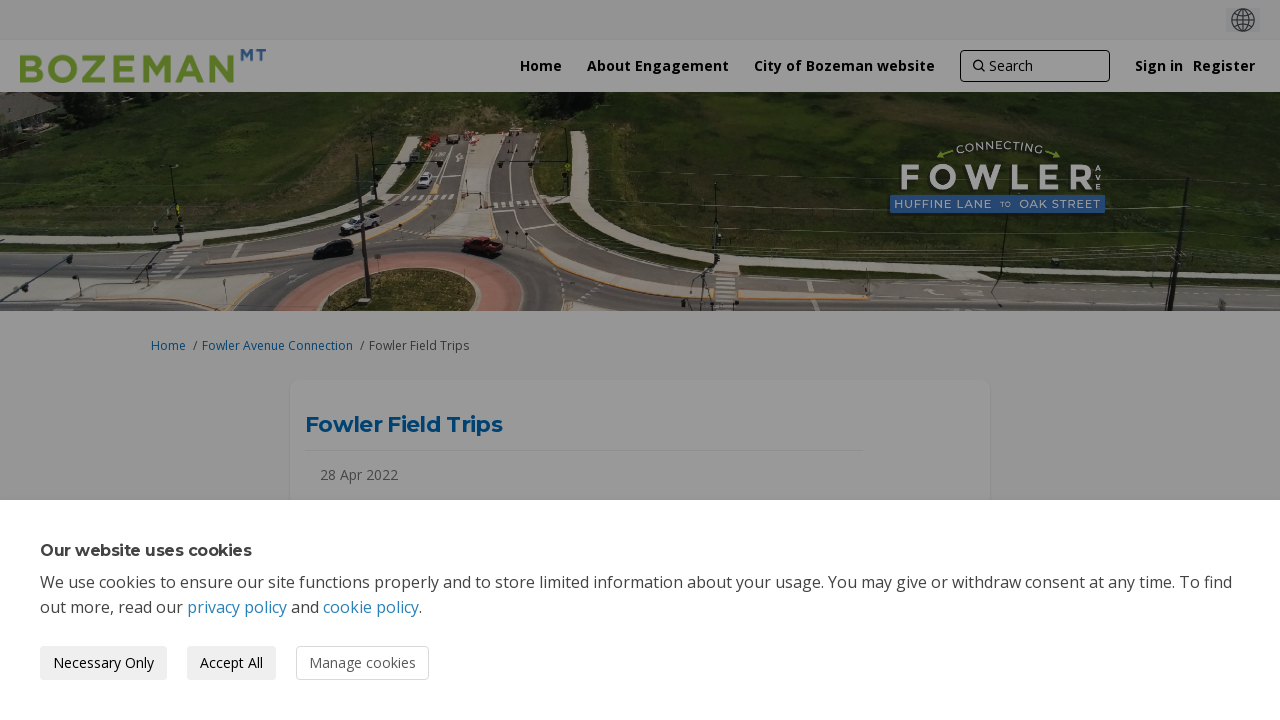

--- FILE ---
content_type: text/html; charset=utf-8
request_url: https://engage.bozeman.net/fowler/news_feed/fowler-field-trips
body_size: 9383
content:
<!DOCTYPE html>
<html lang='en-US' xml:lang='en-US'>
<head>
<meta content='IE=edge' http-equiv='X-UA-Compatible'>
<meta content='text/html; charset=utf-8' http-equiv='Content-type'>
<meta content='width=device-width' name='viewport'>
<link href='https://s3-us-west-1.amazonaws.com/ehq-production-us-california/bb416b510c5796457dd76ff7a3741e0ef82f2e4e/original/1637701152/3d80eaeb3cfc30f5ba60c8bcc6352596_COB_SocialProfile_01.jpg?1637701152' rel='icon' type='image/ico'>

<meta name="csrf-param" content="authenticity_token" />
<meta name="csrf-token" content="3ZEzs+/uQHRy2tACZTSIQTxfUvuzVzALBrPMi75l/Uz5Bu3wpYkMDzqYnOzMdYLQwwhEXP+VC2ekyBKgHFng0A==" />


<title>
Fowler Field Trips | Fowler Avenue Connection | Engage Bozeman

</title>

<span data-reporting-params='{&quot;authenticity_token&quot;:&quot;FOfu+tAeg4aO8bVE3uWsVtPRzaScGu+es+epPrYKgQowcDC5mnnP/caz+ap3pKbHLIbbA9DY1PIRnHcVFDaclg==&quot;,&quot;referrer&quot;:null,&quot;type&quot;:&quot;InformedVisit&quot;,&quot;logger&quot;:{&quot;page_id&quot;:&quot;13678&quot;,&quot;page_type&quot;:&quot;Project&quot;,&quot;item_type&quot;:&quot;blog_post&quot;,&quot;item_id&quot;:&quot;27952&quot;,&quot;user_type&quot;:&quot;AnonymousUser&quot;,&quot;user_id&quot;:956903367,&quot;visited_url&quot;:&quot;https://engage.bozeman.net/fowler/news_feed/fowler-field-trips&quot;,&quot;site_id&quot;:491}}' data-src='//d2gu4vothxmtom.cloudfront.net/assets/analytics-a39e0c8e39dd35eedafc5121e3b8425c78f2e46b4832e1bf9fcc1b201b8119ac.js' id='ehq-analytics'></span>

<link rel="stylesheet" media="screen,print" href="//d2gu4vothxmtom.cloudfront.net/assets/new_default/default-91ecf627672cb940e5bf4de3891f7d2ffa3f2e25983cb00ca05b2e35e7ca3894.css" />
<link rel="stylesheet" media="screen" href="//d2gu4vothxmtom.cloudfront.net/assets/froala_editor/froala_style-348b2d56811b09126581acf45f6a6c298ee7846478427945ed487a536b8d46d6.css" />
<link rel="stylesheet" media="screen" href="https://cdnjs.cloudflare.com/ajax/libs/font-awesome/6.7.2/css/all.min.css" />
<link rel="stylesheet" media="screen" href="//d2gu4vothxmtom.cloudfront.net/assets/new_default/sign_up-de60135618170ec113fc959da8e1e393673a99b5c565ad19488fd80e3e5a40b5.css" />
<link rel="stylesheet" media="screen" href="//d2gu4vothxmtom.cloudfront.net/assets/user-dropdown-bee99507fe7495c0f5ffe5de88a85b6e09f21963d220aa2a9c16926a7ba4dc5c.css" />
<link rel="stylesheet" media="screen" href="//d2gu4vothxmtom.cloudfront.net/assets/user-profile/icon-3cbbfec04bf53e713bbca1798e26001c9a1cc255daf08ae388b133dd6f3b6e75.css" />
<link rel="stylesheet" media="screen" href="//d2gu4vothxmtom.cloudfront.net/assets/user-profile/settings-2c0c18f2d12ae224abdf90c8b8dc388cd2c7a7af500a578e006dd200244439e4.css" />
<link rel="stylesheet" media="screen" href="//d2gu4vothxmtom.cloudfront.net/assets/new_cookie_consent-8fdf8278d291769a36eb5af4f7020b72a3d77ddaae2174ada55659de64110bb9.css" />
<!--[if IE]>
<link rel="stylesheet" media="screen,print" href="//d2gu4vothxmtom.cloudfront.net/assets/new_default/iefix-07386916e5690c6766e857380d5ec028e3f0c6be997b2277e9badbd009e07f38.css" />
<link rel="stylesheet" media="screen,print" href="//d2gu4vothxmtom.cloudfront.net/assets/border_radius_pie-32f298dfbe2eb24cc53e1ba5e6a543c3be7409a4a95e56054a5fafecead4aafa.css" />
<script>
  if(typeof String.prototype.trim !== 'function') {
   String.prototype.trim = function() {
    return this.replace(/^\s+|\s+$/g, '');
    }
  }
</script>
<![endif]-->
<!--[if IE 6]>
<link href='/assets/ie6.css' rel='stylesheet'>
<![endif]-->
<meta content='Engage Bozeman' property='og:site_name'>
<meta content='Fowler Field Trips' property='og:title'>
<meta content='https://s3-us-west-1.amazonaws.com/ehq-production-us-california/8e27771c1ed2df6be2e759e191db82bc8b6cb07e/original/1639503741/1460577d763c7c214e0e7c4a543e6774_Fowler.png?1639503741' property='og:image'>
<meta content='100' property='og:image:width'>
<meta content='100' property='og:image:height'>
<meta content='Website' property='og:type'>
<meta content='https://engage.bozeman.net/fowler/news_feed/fowler-field-trips' property='og:url'>
<meta content='Join us for a great opportunity to get off the zoom screen and bring together professional expertise and lived experience. City staff, project engineers, mobility advisors (folks with low vision, hearing, or who use mobility devices), neighbors, and decision makers will have a chance to learn about the intricacies of potential design alternatives for the future Fowler Avenue Corridor
Each field trip is limited to 15 attendees.
Be prepared to walk for about 90 minutes and adhere to the safety guidelines we will set for the group.
Please wear good walking shoes and bring clothing appropriate to the weather forecast.…' property='og:description'>
<link rel="stylesheet" media="screen" href="//d2gu4vothxmtom.cloudfront.net/assets/new_default/blog_posts_full-eb17800909c583879cae38716ca1114a5375f302ba498bdcea60bdc73e00ee42.css" />

<span data-client-side='true' data-demo='false' data-ehq-analytics-toggle-status='true' data-ga-setting-latest-old-tracking-id='G-93EXG27Q34' data-ga-setting-latest-tracking-id='G-R71DRH1YGZ' data-ga-setting-old-tracking-id='UA-2679674-9' data-ga-setting-tracking-id='UA-2679674-17' data-google-analytics-account='' data-google-analytics-account-present='false' data-new-cookie-consent-manager='true' data-property-name='ehq_public' data-traffic-tracking-enabled='false' id='google-analytics-data'></span>
<!-- / GA_SETTING["public"] returns a hash. When hash is used inside data attribute in HAML, it'll iterate through all the keys and prefixs the keys with "ga_settings" -->
<!-- / GA_SETTING["public"] has "old_tracking_id", "tracking_id" keys -->

<!-- Hack to get rid of quotes, can figure out alternatives later -->
<link href='//fonts.googleapis.com/css?family=Open+Sans:300,400,700' rel='stylesheet' type='text/css'>
<link href='//fonts.googleapis.com/css?family=Montserrat:300,400,700' rel='stylesheet' type='text/css'>
<link href='//d2gu4vothxmtom.cloudfront.net/3022/theme/project/a401393b800e86ba863202c72450fd4c.css' rel='stylesheet' type='text/css'>


</head>
<body class='blog_posts show ehq-blog_postsshow ehq-491 body-footer-padding' data-page-id='13678' data-page-type='blog_posts.show' data-region='united_states' data-site-id='491' data-theme-color='#555555' data-user-id='956903367' data-user-type='AnonymousUser' style=''>
<div id='consent-drawer-wrapper'>
<section aria-describedby='drawer-body' aria-labelledby='drawer-header' aria-modal='true' id='drawer' role='dialog' style='transform: translateY(0%); max-width: 100vw; height: auto; bottom: 0px; left: 0px; right: 0px;' tabindex='-1'>
<h2 id='drawer-header'>
Our website uses cookies
</h2>
<div id='drawer-body'>
<p>
We use cookies to ensure our site functions properly and to store limited information about your usage. You may give or withdraw consent at any time. To find out more, read our <a href="/privacy" target="_blank">privacy policy</a> and <a href="/cookie_policy" target="_blank">cookie policy</a>.
</p>
<div id='btn-group'>
<button aria-label='Necessary Only' class='btn' id='accept-btn' type='button'>
Necessary Only
</button>
<button aria-label='Accept All' class='btn' id='accept-all' type='button'>
Accept All
</button>
<button aria-label='Manage cookies' class='btn btn-default' id='manage-cookies-btn' type='button'>
Manage cookies
</button>
</div>
</div>
</section>
</div>
<div id='outer-modal-wrapper' style='display: none'>
<div id='disabled-background'></div>
<div id='consent-modal-wrapper'>
<section aria-describedby='consent-modal-body' aria-labelledby='consent-modal-header' aria-modal='true' data-analytics-status='true' id='consent-modal' role='dialog' style='opacity: 1; transform: none;' tabindex='-1'>
<header id='consent-modal-header'>
<h2 id='consent-modal-header-text'>
Manage Cookies
</h2>
</header>
<div id='consent-modal-body'>
<div>
<p>
A cookie is information stored on your computer by a website you visit. Cookies often store your settings for a website, such as your preferred language or location. This allows the site to present you with information customized to fit your needs. As per the GDPR law, companies need to get your explicit approval to collect your data. Some of these cookies are ‘strictly necessary’ to provide the basic functions of the website and can not be turned off, <strong>while others if present, have the option of being turned off</strong>. Learn more about our <a href="/privacy" target="_blank">Privacy</a> and <a href="/cookie_policy" target="_blank">Cookie</a> policies. These can be managed also from our cookie policy page.
</p>
</div>
<div></div>
<ol class='List'>
<li class='ListItem clearfix' title=''>
<div class='ItemContent'>
<div class='Title'>
Strictly necessary cookies(always on):
</div>
<div>
Necessary for enabling core functionality. The website cannot function properly without these cookies. This cannot be turned off. e.g. Sign in, Language
</div>
</div>
<span aria-hidden='true' class='fa fa-check-circle Icon'></span>
</li>
<li class='ListItem clearfix' title=''>
<div class='ItemContent'>
<div class='Title'>
Analytics cookies:
</div>
<div>
Analytical cookies help us to analyse user behaviour, mainly to see if the users are able to find and act on things that they are looking for. They allow us to recognise and count the number of visitors and to see how visitors move around our website when they are using it. Tools used: Google Analytics
</div>
</div>
<label class='Switch' for='cookie_consent_analytics'>
<input aria-labelledby='analytics-label' id='cookie_consent_analytics' type='checkbox'>
<span class='Slider Round'></span>
<span class='sr-only' id='analytics_label'>Analytics cookies:</span>
</label>
</li>
</ol>
<div id='consent-modal-footer'>
<button aria-label='Save &amp; close' class='btn' id='save-btn' type='button'>
Save &amp; close
</button>
<button aria-label='Cancel' class='btn btn-default' id='cancel-btn' type='button'>
Cancel
</button>
</div>
</div>
</section>
</div>
</div>


<!-- / Transform image with imgix in production -->
<div class='fade modal user-profile-modal' data-backdrop='static' data-keyboard='false' data-logo-alt='Engage Bozeman' data-logo-url='https://ehq-production-us-california.imgix.net/8e99a9b5c3a7d7b7f21e4de60a1590a0047dc1a0/original/1637699408/96f40ae69781d151f4529df6bcd792fe_blob?1637699408/unsplash--undefined&amp;auto=compress%2Cformat&amp;h=50&amp;max-w=300' data-script='/UserProfile.9161dc40d8bdc29d0961.bundle.js' data-spinner-alt='Loading' data-spinner-path='//d2gu4vothxmtom.cloudfront.net/assets/ajax-loader-3470ff65e4074cbdc797a069b5ee6a5a7196fe558f31ea826cca4a699137b40c.gif' id='UserProfileModal' role='region' tabindex='-1'>
<div class='modal-dialog' role='document'>
<div class='modal-content'>
<div class='clearfix edit-profile modal-header'>
<button aria-label='Close' class='pull-right close' data-dismiss='modal' type='button'>
<span aria-hidden>
&times;
</span>
</button>
</div>
<div class='modal-body user-profile-modal' id='UserProfileEntry'></div>
</div>
</div>
</div>

<span data-is-development='false' data-is-production='true' id='env-data'></span>
<div id='accessibility-menu'>
<div class='access-menu' role='navigation'>
<button accessKey='0' aria-expanded='false' class='access-menu-visibility'>
Skip To
</button>
<div class='access-menu-container'>
<ul class='access-menu__headings'>
<li>
<a class='heading--item' href='#start-of-content' tabIndex='0'>
Skip to main content
</a>
</li>
<li><a title="Jump to navigation" target="_self" class="offscreen_jump_link heading--item" href="#mnav">Jump to navigation</a></li>

<li>
<a class='heading--item' href='#search-query' tabIndex='0'>
Search
</a>
</li>
</ul>
</div>
</div>

</div>
<link rel="stylesheet" media="screen" href="//d2gu4vothxmtom.cloudfront.net/assets/new_default/ehq-integrations-8f11016b4f9e8f1d1981fa7e382a45721509cb4e5c6d611aa7a597f97da6b121.css" />
<div class='ehq-integrations-section'>
<div id='google-translate-element' style='margin-left: auto'>
<img alt='Globe' src='//d2gu4vothxmtom.cloudfront.net/assets/globe-b582310c7d578a39bfd27ff35d8c98d9aa70018716d749ce34190d54659a47cb.png'>
</div>
<script>
  function startGoogleTranslation () {
    new google.translate.TranslateElement(
    {
      pageLanguage: "en-US",
      includedLanguages: ""
    },
    "google-translate-element"
    )
  }
</script>

</div>

<div id="ie6_unsupported_wrapper" aria-hidden="true">
  <div id="ie6_unsupported">
    <p style="text-align:center">IE10 and below are not supported.</p>
    <div class="compatible_browsers">
      <a class="chrome" href="https://www.google.com/chrome " title="Google Chrome">Google Chrome</a>
      <a class="firefox" href="http://www.mozilla.org/en-US/firefox/new/" title="Mozilla Firefox">Mozilla Firefox</a>
    </div>
    <p style="position:relative; top:-30px;text-align:center">Contact us for any help on browser support</p>
  </div>
</div>

<!-- This file is a placeholder for themes to override, if it requires including of any theme specific markup outside global container -->



<div class='global-container' id='global-container'>
<!-- / the above id is used for initializing readspeaker. Class is used for styling. -->
<div aria-label='header' class='header-container' role='banner'>
<div id='header'></div>
<link rel="stylesheet" media="screen" href="https://cdn.jsdelivr.net/npm/metismenujs@1.2.0/dist/metismenujs.min.css" />
<script src="https://cdn.jsdelivr.net/npm/metismenujs@1.2.0/dist/metismenujs.min.js"></script>
<link rel="stylesheet" media="screen" href="https://cdn.jsdelivr.net/npm/boxicons@2.0.5/css/boxicons.min.css" />
<link rel="stylesheet" media="screen" href="//d2gu4vothxmtom.cloudfront.net/assets/new_default/participant-header-and-footer-styles-04253cbd51580c7fcc12f0029ecd6fb30b45292a595f9676a4ed7babd1939d1f.css" />
<script src="https://d3irfonnle5hdh.cloudfront.net/webpack/participant_header_section-1761807930937.bundle.js"></script>
<div class='banner-wrap'>
<div class='row'>
<div class='col-lg-12 display-banner'>
<img alt="Roundabout with cars on it shows the missing connection where Fowler avenue would connect" class="img-responsive" src="https://ehq-production-us-california.imgix.net/1d5e1216b6aaf16d0d5c035c34a83ff8dc6f8fbb/original/1639504873/8120ea2f371c8969e48f1c65d7952f2b_Oak-rndabt-w-logo-wide-01.jpg?auto=compress%2Cformat" />
</div>
</div>
</div>
<div class='container breadcrumb'>
<div class='crumb col-lg-9 col-sm-7 clearfix'>
<nav aria-label='breadcrumb'>
<p class='sr-only' id='breadcrumblabel'>You are here:</p>
<ul>
<li><a href="/" aria-current=&quot;page&quot; >Home</a></li><li><a href="/fowler" aria-current=&quot;page&quot; >Fowler Avenue Connection</a></li><li>Fowler Field Trips</li>
</ul>
</nav>
</div>

<link rel="stylesheet" media="screen" href="//d2gu4vothxmtom.cloudfront.net/assets/user-dropdown-bee99507fe7495c0f5ffe5de88a85b6e09f21963d220aa2a9c16926a7ba4dc5c.css" />
<link rel="stylesheet" media="screen" href="//d2gu4vothxmtom.cloudfront.net/assets/user-profile/icon-3cbbfec04bf53e713bbca1798e26001c9a1cc255daf08ae388b133dd6f3b6e75.css" />
<link rel="stylesheet" media="screen" href="//d2gu4vothxmtom.cloudfront.net/assets/user-profile/settings-2c0c18f2d12ae224abdf90c8b8dc388cd2c7a7af500a578e006dd200244439e4.css" />
</div>

</div>
<div class='container main-container' id='start-of-content' role='main'>
<noscript class='noscript-survey'>
<p>Some content on this page may not display correctly. Please enable JavaScript in your browser&#39;s settings and refresh the page.</p>
</noscript>

<div class='clearfix'></div>
<div id='yield'>
<div class='col-lg-8 col-lg-offset-2 tool-full-page'>
<div class='edit-form' id='story_telling_tool_form'></div>
<div class='blog-post-description-text' id='single_story'>
<div id='blog_post_description_text'>
<div class='row'>
<h1 class='title col-10'>
Fowler Field Trips 
</h1>
</div>
<div class='meta'>
<span class='timestamp' title='28 Apr 2022, 12:01 PM'>
<div class='js-published-date' data-date='2022-04-28 12:01:43 -0700' data-title='28 Apr 2022, 12:01 PM' id='blog-date-27952'></div>
</span>
</div>
<div class='blog-post-description fr-view'>
<p style='margin:0in;margin-bottom:.0001pt;font-size:15px;font-family:"Calibri",sans-serif;'>Join us for a great opportunity to get off the zoom screen and bring together professional expertise and lived experience. City staff, project engineers, mobility advisors (folks with low vision, hearing, or who use mobility devices), neighbors, and decision makers will have a chance to learn about the intricacies of potential design alternatives for the future Fowler Avenue Corridor.</p><p style='margin:0in;margin-bottom:.0001pt;font-size:15px;font-family:"Calibri",sans-serif;'><br></p><ul style="margin-bottom:0in;margin-top:0in;" type="disc">
<li style='margin:0in;margin-bottom:.0001pt;font-size:15px;font-family:"Calibri",sans-serif;'>Each field trip is limited to 15 attendees.</li>
<li style='margin:0in;margin-bottom:.0001pt;font-size:15px;font-family:"Calibri",sans-serif;'>Be prepared to walk for about 90 minutes and adhere to the safety guidelines we will set for the group.</li>
<li style='margin:0in;margin-bottom:.0001pt;font-size:15px;font-family:"Calibri",sans-serif;'>Please wear good walking shoes and bring clothing appropriate to the weather forecast.</li>
</ul><p style='margin:0in;margin-bottom:.0001pt;font-size:15px;font-family:"Calibri",sans-serif;'><br></p><p style='margin:0in;margin-bottom:.0001pt;font-size:15px;font-family:"Calibri",sans-serif;'>We will meet at the identified “parking locations” and then walk from there, stopping often to observe transportation behavior and design features along the way. For each location we will explore and experience different lane configurations, intersection designs, multimodal facilities, and landscaping/amenities from all of these different perspectives.</p><p style='margin:0in;margin-bottom:.0001pt;font-size:15px;font-family:"Calibri",sans-serif;'><br></p><p style='margin:0in;margin-bottom:.0001pt;font-size:15px;font-family:"Calibri",sans-serif;margin-left:.5in;'><strong><u><span style="color:#0033CC;">DATE SUBJECT AREA PARKING LOCATION </span></u></strong></p><p style='margin:0in;margin-bottom:.0001pt;font-size:15px;font-family:"Calibri",sans-serif;margin-left:.5in;'>3:00pm Thursday May 5<sup>th</sup> Ferguson & Durston Christ the King Lutheran Church, 4383 Durston Road</p><p style='margin:0in;margin-bottom:.0001pt;font-size:15px;font-family:"Calibri",sans-serif;margin-left:.5in;'>3:00pm Tuesday May 10<sup>th</sup> Graf & 3<sup>rd</sup> Alder Creek Park, South 11<sup>th</sup> Ave (just south of Brookdale Dr)</p><p style='margin:0in;margin-bottom:.0001pt;font-size:15px;font-family:"Calibri",sans-serif;margin-left:.5in;'>8:00am Tuesday May 17<sup>th</sup> Oak & Fowler Dinosaur Park, 1707 Vaquero Pkwy</p><p style='margin:0in;margin-bottom:.0001pt;font-size:15px;font-family:"Calibri",sans-serif;margin-left:.5in;'><br></p><p style='margin:0in;margin-bottom:.0001pt;font-size:15px;font-family:"Calibri",sans-serif;'><strong><span style="font-size:16px;color:#00B050;">SIGN UP FOR A FIELD TRIP HERE:</span></strong></p><p style='margin:0in;margin-bottom:.0001pt;font-size:15px;font-family:"Calibri",sans-serif;'><strong><a href="https://www.signupgenius.com/go/10C0C4CAFAE2CA7FFC43-fowler">https://www.signupgenius.com/go/10C0C4CAFAE2CA7FFC43-fowler</a> </strong></p>
</div>
</div>
<div class='blog-post-categories'>

</div>
<div class='clearfix'></div>
<div class='row no-margin'>
<div class='pull-left'>

        <div class='facebook-like-button'>
          <div class="fb-like"
               data-href=https://engage.bozeman.net/fowler/news_feed/fowler-field-trips
               data-layout="standard"
               data-action="like"
               data-size="small"
               data-show-faces="false"
               data-share="false"
          >
          </div>
        </div>
      
</div>
<div class='SocialSharing' data-description='' data-image='' data-title='Fowler Field Trips' data-url='https://engage.bozeman.net/fowler/news_feed/fowler-field-trips'>
<span class='icon-facebook-sign' data-type='facebook' role='button' tabindex='0'>
<span class='sr-only'>Share Fowler Field Trips on Facebook</span>
</span>
<span class='icon-twitter' data-type='twitter' role='button' tabindex='0'>
<span class='sr-only'>Share Fowler Field Trips on Twitter</span>
</span>
<span class='icon-linkedin-sign' data-type='linkedin' role='button' tabindex='0'>
<span class='sr-only'>Share Fowler Field Trips on Linkedin</span>
</span>
<span class='icon-envelope' data-type='email' role='button' tabindex='0'>
<span class='sr-only'>Email Fowler Field Trips link</span>
</span>
</div>

<div aria-labelledby='shareModal' class='modal fade' id='social-share-modal' role='dialog' tabindex='-1'>
<div class='modal-dialog modal-sm' role='document'>
<div class='modal-content'>
<button aria-label='Close' class='close' data-dismiss='modal' type='button'>
<span aria-hidden='true'>×</span>
</button>
<div class='modal-body share-modal-body'>
<div class='checkmark'>
<i class='fa fa-check share-icon check-icon'></i>
</div>
<p class='text'>
Thank you
for your contribution!
</p>
<p class='share-description'>Help us reach out to more people in the community</p>
<p class='share-text'>Share this with family and friends</p>
<div class='container SocialSharing share-modal-button-ga share-buttons' data-url='https://engage.bozeman.net/fowler/news_feed/fowler-field-trips' id='share-buttons-spacing'>
<button class='btn facebook share-btn' data-site='Engage Bozeman' data-tool='Fowler Field Trips' data-tooltype='this news feed from' data-type='facebook' data-url='https://engage.bozeman.net/fowler/news_feed/fowler-field-trips' type='button'>
<i class='icon-facebook-sign share-icon hello-social' data-type='facebook' data-url='https://engage.bozeman.net/fowler/news_feed/fowler-field-trips' role='button' tabindex='0'></i>
<span data-type='facebook' data-url='https://engage.bozeman.net/fowler/news_feed/fowler-field-trips'>
Facebook
<span class='sr-only'>Share on Facebook</span>
</span>
</button>
<button class='btn share-btn twitter' data-site='Engage Bozeman' data-tool='Fowler Field Trips' data-tooltype='this news feed from' data-type='twitter' data-url='https://engage.bozeman.net/fowler/news_feed/fowler-field-trips' type='button'>
<i class='icon-twitter share-icon hello-social' data-type='twitter' data-url='https://engage.bozeman.net/fowler/news_feed/fowler-field-trips' role='button' tabindex='0'></i>
<span data-type='twitter' data-url='https://engage.bozeman.net/fowler/news_feed/fowler-field-trips'>
Twitter
<span class='sr-only'>Share on Twitter</span>
</span>
</button>
<button class='btn linkedin share-btn' data-site='Engage Bozeman' data-tool='Fowler Field Trips' data-tooltype='this news feed from' data-type='linkedin' data-url='https://engage.bozeman.net/fowler/news_feed/fowler-field-trips' type='button'>
<i class='icon-linkedin-sign share-icon hello-social' data-type='linkedin' data-url='https://engage.bozeman.net/fowler/news_feed/fowler-field-trips' role='button' tabindex='0'></i>
<span data-type='linkedin' data-url='https://engage.bozeman.net/fowler/news_feed/fowler-field-trips'>
LinkedIn
<span class='sr-only'>Share on Linkedin</span>
</span>
</button>
<button class='btn share-btn whatsapp' data-site='Engage Bozeman' data-tool='Fowler Field Trips' data-tooltype='this news feed from' data-type='whatsapp' data-url='https://engage.bozeman.net/fowler/news_feed/fowler-field-trips' type='button'>
<i class='fa fa-whatsapp share-icon hello-social' data-type='whatsapp' data-url='https://engage.bozeman.net/fowler/news_feed/fowler-field-trips' role='button' tabindex='0'></i>
<span data-type='whatsapp' data-url='https://engage.bozeman.net/fowler/news_feed/fowler-field-trips'>
WhatsApp
<span class='sr-only'>#&lt;Object:0x00007ff74cf7c1c8&gt;</span>
</span>
</button>
<button class='btn btn-primary email share-btn' data-site='Engage Bozeman' data-text='I thought you might be interested in' data-tool='Fowler Field Trips' data-tooltype='this news feed from' data-type='email' data-url='https://engage.bozeman.net/fowler/news_feed/fowler-field-trips' type='button'>
<i class='icon-envelope share-icon hello-social' data-text='I thought you might be interested in' data-type='email' data-url='https://engage.bozeman.net/fowler/news_feed/fowler-field-trips' role='button' tabindex='0'></i>
<span data-text='I thought you might be interested in' data-type='email' data-url='https://engage.bozeman.net/fowler/news_feed/fowler-field-trips'>
Share via Email
<span class='sr-only'>Email this link</span>
</span>
</button>
</div>
<a class='maybe-later' id='maybe-later-share'>
No thanks
</a>
</div>
</div>
</div>
</div>
<script data-consent='analytics' data-main='share-modal-analytics' data-src='//d2gu4vothxmtom.cloudfront.net/assets/share-modal-analytics-6379b08f9e3c059055a619c1146354c25d174646471fa75396d08ad4bcd1f6b5.js'></script>

</div>
<div class='meta'>
</div>
</div>
<input type="hidden" name="buttons-submitting" id="buttons-submitting" value="Submitting..." autocomplete="off" />
<input type="hidden" name="buttons-submit" id="buttons-submit" value="Submit" autocomplete="off" />
<input type="hidden" name="forum_topics-alert" id="forum_topics-alert" value="Thank you, the comment has been marked for review by an administrator" autocomplete="off" />
<input type="hidden" name="unverified_participation-confirm_email" id="unverified_participation-confirm_email" value="Please check your inbox and confirm email address before proceeding." autocomplete="off" />

<div class='comments blog-show' data-lazy-load='1' data-path='/fowler/news_feed/fowler-field-trips/blogpost_comments'></div>
<span class='comment_list_spinner'>
<img alt="#&lt;Object:0x00007ff7479aa8a8&gt;" src="//d2gu4vothxmtom.cloudfront.net/assets/ajax-loader-transparent-aebc793d0064383ee6b1625bf3bb32532ec30a5c12bf9117066107d412119123.gif" />
</span>
</div>

<div class='clearfix'></div>
</div>
<div class='clearfix'></div>
</div>
</div>
<div class='footer sticky-footer' role='contentinfo'>
<div id='footer'></div>
<script src="https://d3irfonnle5hdh.cloudfront.net/webpack/participant_footer_section-1761807930937.bundle.js"></script>


</div>

<span data-environment='page_id=13678&amp;site_id=491' data-external-link='(External link)' id='shared-env'></span>

<script src="//d2gu4vothxmtom.cloudfront.net/assets/monitoring-fa302f1ff23bc6acc9a4925c3e205d9a574a1e74a4a9ccc7cf769985570359c3.js"></script>
<script src="//d2gu4vothxmtom.cloudfront.net/assets/new_default/default-vendor-b8fc56cf03aa0edc895450eadd69afe5223eedc394d9e6ea34c8de9820f3a9c6.js" debug="false"></script>
<script src="//d2gu4vothxmtom.cloudfront.net/assets/new_default/default-a60182e1d65c8e3828a7204f8e6c93df1d76b952094f466e2129dd856067c5bb.js"></script>
<script data-consent='analytics' data-main='google-analytics' data-src='//d2gu4vothxmtom.cloudfront.net/assets/google_analytics-d785ccc797e21ba2c5b5589c57c4db0c79cd4cd31b15960e5c1c332a9517726f.js'></script>
<input type="hidden" name="t-redactor-title" id="t-redactor-title" value="Rich text editor" autocomplete="off" />
<input type="hidden" name="current-site-pp" id="current-site-pp" value="privacy" autocomplete="off" />
<input type="hidden" name="current-site-toc" id="current-site-toc" value="terms" autocomplete="off" />
<script src="//d2gu4vothxmtom.cloudfront.net/assets/social-share-modal-7ce3cc07bda7a0a750b93b7e1cf0ce54c99f5399b5e1acdc1728871e313e6c24.js"></script>
<script src="//d2gu4vothxmtom.cloudfront.net/assets/comments_feed/blog_posts/get_date-6d1488b038eaf9d6cb662547cac860783bbd6ccb729e2d836364bc853dd6cb6e.js"></script>
<script src="//d2gu4vothxmtom.cloudfront.net/assets/comments_feed/index-cf1e3e13b510fd7ed84d013b89cee0787e55d4aeda45bd70b2c536c3db7af069.js"></script>
<script src="https://unpkg.com/tabbable/dist/index.umd.js"></script>
<script src="https://unpkg.com/focus-trap/dist/focus-trap.umd.js"></script>
<script src="https://cdn.jsdelivr.net/npm/tldjs@2.3.1/tld.min.js"></script>
<script src="//d2gu4vothxmtom.cloudfront.net/assets/new_cookie_consent-dcd97047beb1ecd82ccc0b5f637430667ad06bea363b04231359fabcfdc42894.js"></script>
<script src="//d2gu4vothxmtom.cloudfront.net/assets/user_profile-84b28bae21c92a662342bcf248a3f43b09e66f7e1b7165d970c7125c65e08215.js"></script>
<script src="//d2gu4vothxmtom.cloudfront.net/assets/accessibility-dbaead5585533b4b1b5a9fe53b2ea15098d832c3a64c2b351cae0686b6c5d805.js"></script>
<script src="https://translate.google.com/translate_a/element.js?cb=startGoogleTranslation"></script>
<script src="https://cdnjs.cloudflare.com/ajax/libs/jquery.smartmenus/1.0.0/jquery.smartmenus.min.js"></script>
<script src="//d2gu4vothxmtom.cloudfront.net/assets/unsplash-ea08949798d7a59edb8e5129864cb5b944815ce85d83d30f1658672e9ad541fd.js"></script>
<script src="//d2gu4vothxmtom.cloudfront.net/assets/user_profile-84b28bae21c92a662342bcf248a3f43b09e66f7e1b7165d970c7125c65e08215.js"></script>
<script src="//d2gu4vothxmtom.cloudfront.net/assets/bondi/header-7bef5a82edf8e0d2fb76b57fd36a1951f27f3ff74899dd40b7fc4b7433cffd5a.js"></script>

<!-- This file is a placeholder for themes to override, if it requires including of any theme specific javascripts -->



<script src="//d2gu4vothxmtom.cloudfront.net/assets/konveio-c01090d8468bd630ea7f5b6754c2ca6ff98f8a4be3b8810f5650350dae47567b.js"></script>

<script src="//d2gu4vothxmtom.cloudfront.net/assets/add_pfe_auth_cookie-f8b9a551789e46eaa2301b64b1d5a6f009e9a6046816cd31e145258e9451f000.js"></script>
<script src="//d2gu4vothxmtom.cloudfront.net/assets/update_links_with_next-ebfe5b54634383d888e18643c06853503183b9f1f48af2f6c35fb91a0023993f.js"></script>
<script src="//d2gu4vothxmtom.cloudfront.net/assets/add_pfe_ideas_cookie-093f8447396b8040b66f7892f0f1abda4d5b8321475db96472f980f273a8801e.js"></script>
</body>
</html>


--- FILE ---
content_type: text/css; charset=utf-8
request_url: https://d2gu4vothxmtom.cloudfront.net/3022/theme/project/a401393b800e86ba863202c72450fd4c.css
body_size: 36800
content:

.access-menu{z-index:10000}.access-menu .access-menu-visibility{position:absolute;top:-1000px;left:-10000px;z-index:1000;width:1px;height:1px;overflow:hidden;background-color:#EAEAEA;border:0}.access-menu .access-menu-visibility .fa{margin-left:5px}.access-menu .access-menu-visibility:focus,.access-menu .access-menu-visibility.visible{top:0;left:0;width:auto;height:auto;min-width:75px;min-height:30px;overflow:visible}.access-menu .access-menu-visibility.visible+.access-menu-container{display:block}.access-menu .access-menu-visibility:after{content:"\f0d7";font-family:FontAwesome}.access-menu .access-menu-container{position:absolute;z-index:10000;display:none;max-width:600px;padding:10px 15px;margin-top:35px;background-color:#fff;border:1px solid}.access-menu ul.access-menu__headings{margin-bottom:0}.access-menu .header{border-bottom:1px solid}.access-menu__headings{padding-left:0;list-style:none}.access-menu__headings .heading--h1{font-size:18px}.access-menu__headings .heading--h2{padding-left:10px;font-size:16px}.access-menu__headings .heading--h3{padding-left:20px;font-size:14px}@media only screen and (max-width: 480px){.access-menu{display:none}}html{height:100%}body,.global-container{min-height:100%}.global-container{margin:0}.global-container>.container{border-radius:0}.container{background:transparent}.main-container{min-height:70%;background:transparent;padding:0 15px}#yield{margin:10px 0}body{background:#fff;color:#555 !important;background-size:initial;background-repeat:initial}body,input,textarea,p,select,select>option,ol,ul,table,pre{font-family:"Open Sans" !important}p{word-break:break-word}a,a:visited{color:#2980b9}a.agree.disabled,a.disagree.disabled{color:#808080 !important}a.agree{color:#5bb75b !important}a.disagree{color:#da4f49 !important}h1,h2,h3,h4,h5,h6,h1.title,h2.title,h3.title,h4.title,h5.title,h6.title,.tool-tabs>li{font-family:"Montserrat" !important;font-weight:500;color:#555}h1 a,h2 a,h3 a,h4 a,h5 a,h6 a,h1.title a,h2.title a,h3.title a,h4.title a,h5.title a,h6.title a,.tool-tabs>li a{color:#2980b9 !important}textarea::-webkit-input-placeholder, input[type="text"]::-webkit-input-placeholder, input[type="password"]::-webkit-input-placeholder, input[type="select"]::-webkit-input-placeholder, input[type="email"]::-webkit-input-placeholder, select::-webkit-input-placeholder{color:#a2a2a2;font-style:normal !important;font-size:inherit}textarea::-moz-placeholder, input[type="text"]::-moz-placeholder, input[type="password"]::-moz-placeholder, input[type="select"]::-moz-placeholder, input[type="email"]::-moz-placeholder, select::-moz-placeholder{color:#a2a2a2;font-style:normal !important;font-size:inherit}textarea:-ms-input-placeholder, input[type="text"]:-ms-input-placeholder, input[type="password"]:-ms-input-placeholder, input[type="select"]:-ms-input-placeholder, input[type="email"]:-ms-input-placeholder, select:-ms-input-placeholder{color:#a2a2a2;font-style:normal !important;font-size:inherit}textarea::-ms-input-placeholder, input[type="text"]::-ms-input-placeholder, input[type="password"]::-ms-input-placeholder, input[type="select"]::-ms-input-placeholder, input[type="email"]::-ms-input-placeholder, select::-ms-input-placeholder{color:#a2a2a2;font-style:normal !important;font-size:inherit}textarea::placeholder,input[type="text"]::placeholder,input[type="password"]::placeholder,input[type="select"]::placeholder,input[type="email"]::placeholder,select::placeholder{color:#a2a2a2;font-style:normal !important;font-size:inherit}#mnav{background:#fff;border-width:0;border-style:solid;border-color:transparent;padding:0;min-height:60px;margin-bottom:24px;font-family:"Montserrat"}#mnav .signin-link-container,#mnav .login-nav .dropdown-toggle{color:#2980b9 !important}#mnav .signin-link-container:hover,#mnav .login-nav .dropdown-toggle:hover{color:#555}#mnav .container{padding:0 15px;margin:0 auto}#mnav .logo{float:left;padding:5px;font-size:18px;line-height:20px;height:60px;margin:0}#mnav .logo img{height:100%}#mnav li.current{background:none}#mnav a{font-weight:400;color:#2980b9;font-size:14px}#mnav a:hover{color:#555}#mnav .sm-clean ul a:hover,#mnav .sm-clean ul a:focus,#mnav .sm-clean ul a:active,#mnav .sm-clean ul a.highlighted{color:#FFF !important}#mnav .sm-clean ul a:hover span.sub-arrow,#mnav .sm-clean ul a:focus span.sub-arrow,#mnav .sm-clean ul a:active span.sub-arrow,#mnav .sm-clean ul a.highlighted span.sub-arrow{border-color:transparent transparent transparent #FFF}#mnav .sm-clean .search-box{float:left}#mnav .dropdown-menu{position:absolute;right:0;left:auto !important}#mnav .dropdown-menu a{color:#555 !important}#mnav .dropdown-menu a:hover{color:#FFF !important}#mnav .signin-link{padding-right:5px !important}#mnav .register-link{padding-left:6px !important}#mnav .register-link-container::before{position:absolute;top:0;bottom:0;left:0;height:14px;margin:auto;border-left:1px solid #2980b9;content:""}.breadcrumb{padding:0;margin-bottom:0;background-color:transparent}.navbar .nav .dropdown>.dropdown-toggle .caret,.sm-clean .caret{border-top-color:#2980b9;border-bottom-color:#2980b9}.navbar .nav .dropdown>.dropdown-toggle:hover .caret,.sm-clean .caret:hover{border-top-color:#555;border-bottom-color:#555}.search-box form input.form-control:not(:first-child):not(:last-child){padding:6px 12px;font-size:14px;line-height:20px;color:#555;background:#fff;border:0;border-radius:0;-webkit-box-shadow:none;box-shadow:none;display:inline-block;float:left;width:80%;height:100%}#search_form{height:34px;background:#FFF;border:1px solid #EEE}#mnav .search-box{padding:0;margin:12px 5px 12px 0;width:197px;float:right}.search-page .row.search-box{width:50%}.search-page .search-box-large{margin:0}.search-page .search-box-large .input-group.col-lg-6{width:100%;padding:0}.search-page .search-box-large #search_form{width:100%}.search-page .search-box-large #search-query{width:95%}.search-page .search-box-large .icon-search{width:5%}.search-box .icon-search{height:100%;border:0;background:#FFF;display:inline-block;padding:2px 6px 3px;float:right;color:#555;border-radius:0}#mnav .navbar-nav>li.current{border-width:0;border-color:transparent;border-style:solid}#mnav .navbar-nav>li.current a{color:#555 !important}#mnav .navbar-nav li a{padding:10px 10px !important}#mnav .navbar-nav li .dropdown-menu a{padding:10px !important}#mnav .login-nav.navbar-nav li a{padding-right:0 !important}#mnav .navbar-nav>.open>.caret{border-top-color:#555 !important;border-bottom-color:#555 !important}#mnav .open>a{background-color:#FFF !important;color:#555 !important}.navbar-nav>li>.dropdown-menu{left:inherit;right:0;background-color:#FFF;border:1px solid #2980b9;border-radius:0}.dropdown-menu{padding:0;right:0;left:auto !important}.dropdown-menu>li{padding:0}.dropdown-menu>li>a{margin-top:-1px;border-top:1px solid #2980b9;background:transparent;color:#555 !important;font-weight:500;line-height:20px}.dropdown-menu>li>a:hover,.dropdown-menu>li>a:focus{background:#2980b9;color:#FFF !important;text-decoration:none}.dropdown-menu>li:first-child>a{border-top:0}@media (min-width: 768px){.head-nav-links-wrapper>li{max-width:170px}.head-nav-links-wrapper>li>a{white-space:nowrap;text-overflow:ellipsis;overflow:hidden}}.mobile .navbar{background-color:#fff;border-bottom:1px solid transparent;-webkit-box-shadow:0 1px 15px #E2E3E1;box-shadow:0 1px 15px #E2E3E1;padding:0;margin-bottom:5%}.mobile .navbar-header{background-color:#fff;padding:0 10px}.mobile .navbar-brand{height:70px;padding:10px;margin:0;text-align:left}.mobile .navbar-brand img{height:100%}.mobile .navbar-collapse{height:auto;padding:0 15px}.mobile .navbar-collapse.in{border-top:1px solid #2980b9}.mobile .navbar-nav>li.current{background:transparent}.mobile .navbar-nav>li.current a{color:#555 !important}.mobile .search-box{margin:13px 0;width:100%;float:none}.mobile .navbar-nav{margin:0;padding:0 10px}.mobile .navbar-nav li a{padding:10px 0 !important;font-family:"Open Sans";font-size:14px;color:#2980b9 !important;font-weight:normal}.mobile .navbar-nav li a:hover{color:#555 !important}.mobile .navbar-nav>.open>a{background-color:#fff;color:#555 !important}.mobile .navbar-nav>li>.dropdown-menu{position:static;width:100%;margin:0;padding:0;border:0;background-color:transparent;-webkit-box-shadow:none;box-shadow:none}.mobile .navbar-nav>li>.dropdown-menu li{padding:0 10px}.mobile .navbar-nav>li>.dropdown-menu li:last-child a{border-bottom:0}.mobile .navbar-nav>li>.dropdown-menu li a{padding:5px 10px !important;border-bottom:1px solid #2980b9;background-color:#FFF}.mobile .navbar-nav>li>.dropdown-menu li a:hover,.mobile .navbar-nav>li>.dropdown-menu li a:focus{text-decoration:none;color:#FFF !important;background-color:#2980b9}.ehqthemed.tool-tabs.nav-tabs{background:none;margin-bottom:-3px;border-style:solid;border-color:#2980b9;border-width:0 0 7px;margin-top:20px}.ehqthemed.tool-tabs.nav-tabs>li .caret{border-top-color:#FFF;border-bottom-color:#FFF}.ehqthemed.tool-tabs.nav-tabs>li .dropdown-menu a:hover{text-decoration:none}.ehqthemed.tool-tabs.nav-tabs>li{margin-right:0}.ehqthemed.tool-tabs.nav-tabs>li a{font-weight:700;border-radius:0;margin:0;padding:10px 15px !important;text-transform:uppercase;height:44px;background-color:#707070;color:#FFF !important;border-width:1px;border-style:solid;border-color:#707070;font-size:14px;position:relative;top:-1px}.ehqthemed.tool-tabs.nav-tabs>li a:focus,.ehqthemed.tool-tabs.nav-tabs>li a:hover,.ehqthemed.tool-tabs.nav-tabs>li a:active{background:#2980b9;color:#FFF !important;border-color:#2980b9;border-style:solid;border-width:1px;border-bottom:0}.ehqthemed.tool-tabs.nav-tabs>li a:focus .caret,.ehqthemed.tool-tabs.nav-tabs>li a:hover .caret,.ehqthemed.tool-tabs.nav-tabs>li a:active .caret{border-top-color:#FFF;border-bottom-color:#FFF}.ehqthemed.tool-tabs.nav-tabs>li .open a{background:#707070;color:#FFF !important;border-color:#707070;border-style:solid;border-width:1px;border-bottom:0}.ehqthemed.tool-tabs.nav-tabs>li .open a .caret{border-top-color:#FFF;border-bottom-color:#FFF}.ehqthemed.tool-tabs.nav-tabs>li.active>a{background:#2980b9;color:#FFF !important;border-color:#2980b9;border-style:solid;border-width:1px;border-bottom-color:#2980b9;z-index:0;position:relative;top:-1px;height:44px}.ehqthemed.tool-tabs.nav-tabs>li.active>a:focus,.ehqthemed.tool-tabs.nav-tabs>li.active>a:hover,.ehqthemed.tool-tabs.nav-tabs>li.active>a:active{background-color:#2980b9;color:#FFF !important;border-color:#2980b9;border-style:solid;border-width:1px;border-bottom-color:#2980b9}.ehqthemed.tool-tabs.nav-tabs .dropdown-menu{min-width:100px;border:0;margin:0;background:none;padding:0}.ehqthemed.tool-tabs.nav-tabs .dropdown-menu li{margin:0;padding:0}.ehqthemed.tool-tabs.nav-tabs .dropdown-menu li a{top:initial}.social-share-buttons a,.registration-block a{border-radius:50% !important}.social-share-buttons .facebook,.registration-block .facebook{background:#737373}.social-share-buttons .twitter,.registration-block .twitter{background:#737373}.social-share-buttons .linkedin,.registration-block .linkedin{background:#737373}.social-share-buttons .email,.registration-block .email{background:#737373}.pinned-tabs-content .col-lg-12{padding:15px 0}.project_details .alert{margin:20px 0 0}.qanda_description_text{border:1px solid #ececec;padding:12px 15px 24px;border-radius:0;background:#fafafa;margin:10px 0}.widget-wrap{border-color:#CCC;border-style:solid;border-width:1px 1px 3px 1px;padding:10px;background:#FFF;border-radius:0}.widget-wrap.widget-plain{padding:0}.widget-wrap .initials{color:#2980b9}.widget_recent_photos .widget-content,.widget_recent_videos .widget-content,.widget-plain .widget-content,.widget-content{background-color:#FFF;border-radius:0;border-color:transparent;border-style:solid;border-width:1px 1px 3px 1px}.widget_recent_photos,.widget_recent_videos{overflow:hidden}.widget_recent_photos .widget-inner,.widget_recent_videos .widget-inner{overflow:visible;padding:10px}.widget_recent_photos .recent-videos-widget,.widget_recent_photos .recent-photos-widget,.widget_recent_videos .recent-videos-widget,.widget_recent_videos .recent-photos-widget{margin:0 -10px}.widget_recent_photos.widget-plain .recent-videos-widget,.widget_recent_photos.widget-plain .recent-photos-widget,.widget_recent_videos.widget-plain .recent-videos-widget,.widget_recent_videos.widget-plain .recent-photos-widget{margin:0}.widget_recent_photos .widget-content,.widget_recent_videos .widget-content{border:0}.widget_signup_banner{padding:0;border:0}.widget_signup_banner .widget-content{border:0}.ehqthemed.widget-header{border-radius:0;background:#FFF;color:#2980b9;padding:5px 10px 5px 0;font-size:14px;font-weight:700}.ehqthemed.widget-header .widget-header-arrow{display:none}.widget-list li{border-bottom:1px solid #EEE}.widget_life_cycle .widget-list li{border-bottom:0}@media (min-width: 1px) and (max-width: 767px){.footer_logo{float:none !important;text-align:center}.user-icon-container{padding:6px}.user-icon-notifier{right:6px;bottom:8px}}.feedback a,.feedback a:visited,.feedback a:hover,.feedback a:active{color:#FFF !important}input.btn,input.btn-primary,input.submit-button,input.button,input.reply.button span.btn,span.btn-primary,span.submit-button,span.button,span.reply.button,a.btn,a.btn-primary,a.submit-button,a.button,a.reply.button{height:28px;padding:5px 10px;background:#2980b9 !important;border-color:#2980b9 !important;color:#FFF !important;-webkit-box-shadow:none;box-shadow:none;border-radius:3px;font-family:"Montserrat"}input.btn:focus,input.btn-primary:focus,input.submit-button:focus,input.button:focus,input.reply.button span.btn:focus,span.btn-primary:focus,span.submit-button:focus,span.button:focus,span.reply.button:focus,a.btn:focus,a.btn-primary:focus,a.submit-button:focus,a.button:focus,a.reply.button:focus{border-color:#E6E7E8 !important;-webkit-box-shadow:none;box-shadow:none;text-decoration:none}input.btn:hover,input.btn-primary:hover,input.submit-button:hover,input.button:hover,input.reply.button span.btn:hover,span.btn-primary:hover,span.submit-button:hover,span.button:hover,span.reply.button:hover,a.btn:hover,a.btn-primary:hover,a.submit-button:hover,a.button:hover,a.reply.button:hover{color:#FFF !important;text-decoration:none;background:#20638f !important;-webkit-box-shadow:none;box-shadow:none}input.btn[disabled],input.btn.disabled,input.btn-primary[disabled],input.btn-primary.disabled,input.submit-button[disabled],input.submit-button.disabled,input.button[disabled],input.button.disabled,input.reply.button span.btn[disabled],input.reply.button span.btn.disabled,span.btn-primary[disabled],span.btn-primary.disabled,span.submit-button[disabled],span.submit-button.disabled,span.button[disabled],span.button.disabled,span.reply.button[disabled],span.reply.button.disabled,a.btn[disabled],a.btn.disabled,a.btn-primary[disabled],a.btn-primary.disabled,a.submit-button[disabled],a.submit-button.disabled,a.button[disabled],a.button.disabled,a.reply.button[disabled],a.reply.button.disabled{background:#C7C7C7 !important;border-color:#B9B9B9 !important;color:#231F20 !important;-webkit-box-shadow:none;box-shadow:none;text-decoration:none}.widget_recent_photos .more-link-block,.more-link-block{background:#FFF;border-radius:0;border-color:#CCC;border-style:solid;border-width:1px 0 0 0}.mapList.shared-content-block{padding-bottom:36px !important}.shared-content-block{padding:12px 15px 24px;border-radius:0;background:#fafafa}.shared-content-block #comments{float:left !important;display:inherit;margin:10px 0 0 0}.shared-content-block .forum-respond{float:right !important;margin:15px 0 0}.shared-content-block .divide-bottom{border-bottom:1px solid #e7e7e7}.shared-content-block .topic-comments-wrapper{position:absolute}.shared-content-block .topic-comments-wrapper .topic_comments{margin:10px 0 0;border-bottom:4px solid #ccc;padding:0 8px;color:#2980b9 !important}.shared-content-block .topic-comments-wrapper .topic_comments .comments-count{font-size:27px}.shared-content-block .topic-comments-wrapper .topic_comments .comment-text{font-size:15px}.qanda-list .shared-content-block:before{display:block}.shared-content-block .question{margin:0 0 0 40px}.shared-content-block .question .q{color:#555}.widget_quick_poll .shared-content-block{background:#FFF;border:0;padding:0}.progress{height:30px;padding:5px;border:1px solid #e2dfda;background-color:#FFF;border-radius:3px;-webkit-box-shadow:none;box-shadow:none}.progress .progress-bar{background:#2980b9;border-radius:3px}.life-cycle-status_icon--current .icon{background-color:#2980b9}@media (min-width: 992px){.container{width:1150px}.same-height{float:none;display:table-cell;vertical-align:middle}}@media (min-width: 1140px){.container{width:1150px}}.add_new_comment{margin:10px 0 0}.nav-secondary{background:#2980b9;-webkit-box-shadow:none;box-shadow:none;font-family:"Montserrat"}.nav-secondary .sm-clean{background:#2980b9}.nav-secondary .sm-clean ul{background:#2980b9}.nav-secondary .sm-clean .dropdown,.nav-secondary .sm-clean .signin-link-container{float:right;background:#2980b9}.nav-secondary .sm-clean a{color:#FFF}.nav-secondary .sm-clean a:hover,.nav-secondary .sm-clean a:focus,.nav-secondary .sm-clean a:active{color:#fff !important}.nav-secondary .sm-clean a,.nav-secondary .sm-clean a:hover,.nav-secondary .sm-clean a:focus,.nav-secondary .sm-clean a:active{padding:20px 10px;font-size:14px}.nav-secondary .navbar-nav li a{color:#FFF !important}.nav-secondary .navbar-nav li a:hover{color:#fff !important}.nav-secondary .navbar-nav li a .caret{border-top-color:#FFF !important;border-bottom-color:#FFF !important}.nav-secondary .navbar-nav li a .caret:hover{border-top-color:#fff !important;border-bottom-color:#fff !important}.nav-secondary .dropdown-menu>li>a{color:#FFF !important;padding:10px;font-size:14px}.nav-secondary .dropdown-menu>li>a:hover,.nav-secondary .dropdown-menu>li>a:focus{padding:10px;font-size:14px;font-weight:500;color:#fff !important}.nav-secondary .navbar-nav>li>a{padding:15px 15px 10px;font-size:14px;margin:5px 0}.nav-secondary .navbar-nav>.open>a,.nav-secondary .navbar-nav>.open>a:hover,.nav-secondary .navbar-nav>.open>a:focus{background:transparent}.nav-secondary .navbar-nav>li.current{background:transparent}.nav-secondary .navbar-nav>li.current a{color:#fff !important}.nav-secondary .search-box{margin:5px;border:1px solid transparent;padding:0}.nav-secondary .search-box .icon-search{background:#FFF;color:#2980b9}.navbar li a{padding:20px 10px !important}#project_description_text{background-color:transparent;margin:0;padding:0;border-radius:0;border:0}#project_description_text .description{margin:0}#project_description_text .textwrap_right img{padding:0}#project_description_text .textwrap_left img{padding:0}#project_description_text .textwrap_center{margin:0}#project_description_text .textwrap_center .description{margin:0}#project_description_text .textwrap_center img{width:inherit;height:inherit;-o-object-fit:initial;object-fit:initial}.footer{background-color:#2980b9}.footer__logo--light,.footer__logo--dark{width:150px;height:auto}.footer__logo--dark{display:none}.footer .container{padding:0;background:transparent}.footer-container{border-top:4px solid #D8D8D8}.footer .footer_logo{padding:0;margin:10px 0}@media (min-width: 768px){.col-lg-8.project_details{padding-left:0}.col-lg-4.project_widgets{padding-right:0}}@media (min-width: 768px) and (max-width: 1090px){.col-lg-4.project_widgets{padding-left:0}.col-lg-8.project_details{padding-right:0}.footer .navbar-nav{float:none}}.footer_links{margin:18px 5px 0;padding:0}.footer_links a{padding:0 !important;margin:0;border:0}.footer_links li{display:block;text-align:center}.footer_links li.current{background:none !important}@media (min-width: 768px){.footer_links li{display:inline;text-align:left}.footer_links li:first-child{padding-left:0}.footer_links li a:hover{text-decoration:underline}}.footer_links .header-links li{border-right:1px solid transparent;padding:0 5px}.footer_links .header-links li:last-child{border-right:0}.footer_links .header-links a{font-size:12px;font-weight:600;color:#fff !important}.footer_links .footer-links li{border-right:1px solid transparent;padding:0 5px}.footer_links .footer-links li:last-child{border-right:0}.footer_links .footer-links a{font-size:12px;font-weight:400;color:#fff !important;border:0}.alert{background:#fcf8e3}.noscript-survey p{padding:5px 15px;font-size:16px}@media (min-width: 768px){.sticky-footer{position:absolute}}@media (max-width: 767px){.footer_links ul.footer-links li,.footer_links ul.header-links li{display:block}.footer_links ul.footer-links li>a,.footer_links ul.header-links li>a{width:100%;display:block;padding:10px 2px !important;margin:0}}.pagination{margin:0}.life-cycle-status_icon--finish .icon,.life-cycles-status_icon--current .icon{color:#2980b9 !important}.registration-block .twitter,.registration-block .fb{color:#FFF !important}.inner-page-logo__image{width:100%}.inner-page-description{font-size:18px;line-height:25px;font-weight:300}.logo-and-description{padding:30px 15px}@media (max-width: 768px){#main-nav{float:none !important}.multinav .container{padding:0}.multinav .sm-clean a,.multinav .sm-clean a:hover,.multinav .sm-clean a:focus,.multinav .sm-clean a:active{padding:13px 15px}.sm-clean ul{width:auto !important;min-width:0 !important;max-width:none !important;margin:0 !important}.navbar-default .sm-clean ul{position:static;float:none;background:transparent;border:0;-webkit-box-shadow:none;box-shadow:none}.navbar-default .sm-clean ul>li>a{border:0}.sm-clean a.highlighted span.sub-arrow:before{display:none !important}.highlighted>.sub-arrow{display:none !important}.nav.navbar-nav{border-top:1px solid rgba(0,0,0,0.05)}.sm-clean{font-size:14px}}.links-wrap .navbar-nav{float:right !important}.footer_links .sm-clean{float:none !important}.footer_links .sm-clean a,.footer_links .sm-clean a:hover,.footer_links .sm-clean a:focus,.footer_links .sm-clean a:active{text-transform:capitalize !important}.footer_links .sm-clean>li{margin-right:5px}.sm-clean .dropdown{float:right}@media (max-width: 767px){.sm-clean .dropdown{float:none}}.tool-full-page,.brainstormer-container{background:transparent;margin-bottom:30px;padding:0;border-radius:3px;border:0}.multinav{background:#fff;margin:13px 0;float:right;font-family:"Montserrat"}.multinav .caret{border-top-color:#2980b9}.multinav .container{background:#fff;width:auto}.multinav .dropdown-menu>li>a{line-height:20px}.sm-clean a,.sm-clean a:hover,.sm-clean a:focus,.sm-clean a:active{padding:13px 20px;padding-right:58px;font-family:inherit;font-size:inherit;font-weight:400 !important;line-height:20px;color:#2980b9;text-decoration:none !important}.sm-clean a.current{color:#2980b9}.sm-clean a.disabled{color:#bbbbbb}.sm-clean a span.sub-arrow{position:absolute;top:50%;margin-top:-17px;left:auto;right:4px;width:34px;height:34px;overflow:hidden;font:bold 16px/34px monospace !important;text-align:center;text-shadow:none;background:rgba(255,255,255,0.5);border-radius:5px}.sm-clean>li>.has-submenu.highlighted{position:relative}.sm-clean>li>.has-submenu.highlighted:after{content:'';position:absolute;bottom:0;left:0;right:0;border-bottom:2px solid transparent}.sm-clean a.highlighted span.sub-arrow:before{display:block;content:'-'}.sm-clean>li:first-child>a,.sm-clean>li:first-child>:not(ul) a{border-radius:5px 5px 0 0}.sm-clean>li:last-child>a,.sm-clean>li:last-child>*:not(ul) a,.sm-clean>li:last-child>ul,.sm-clean>li:last-child>ul>li:last-child>a,.sm-clean>li:last-child>ul>li:last-child>*:not(ul) a,.sm-clean>li:last-child>ul>li:last-child>ul,.sm-clean>li:last-child>ul>li:last-child>ul>li:last-child>a,.sm-clean>li:last-child>ul>li:last-child>ul>li:last-child>*:not(ul) a,.sm-clean>li:last-child>ul>li:last-child>ul>li:last-child>ul{border-radius:0 0 5px 5px}.sm-clean>li:last-child>a.highlighted,.sm-clean>li:last-child>*:not(ul) a.highlighted,.sm-clean>li:last-child>ul>li:last-child>a.highlighted,.sm-clean>li:last-child>ul>li:last-child>*:not(ul) a.highlighted,.sm-clean>li:last-child>ul>li:last-child>ul>li:last-child>a.highlighted,.sm-clean>li:last-child>ul>li:last-child>ul>li:last-child>*:not(ul) a.highlighted{border-radius:0}.sm-clean li{border-top:1px solid rgba(0,0,0,0.05)}.sm-clean>li:first-child{border-top:0}.sm-clean ul{background:ligten(#FECB00, 5%)}.sm-clean ul a,.sm-clean ul a:hover,.sm-clean ul a:focus,.sm-clean ul a:active{font-size:inherit;border-left:8px solid transparent}@media (min-width: 768px){.sm-clean ul{position:absolute}.sm-clean li{float:left}.sm-clean.sm-rtl li{float:right}.sm-clean ul li,.sm-clean.sm-rtl ul li{float:none}.sm-clean{background:#fff;border-radius:5px}.sm-clean ul li a,.sm-clean ul li a:hover,.sm-clean ul li a:focus,.sm-clean ul li a:active{padding:10px !important;border-top:1px solid #2980b9;border-left:0;font-size:14px}.sm-clean ul li:first-child>a{border:0}.sm-clean a{white-space:nowrap}.sm-clean ul a,.sm-clean.sm-vertical a{white-space:normal}.sm-clean .sm-nowrap>li>a,.sm-clean .sm-nowrap>li>:not(ul) a{white-space:nowrap}.sm-clean{padding:0 10px}.sm-clean a,.sm-clean a:hover,.sm-clean a:focus,.sm-clean a:active{padding:12px;border-radius:0 !important}.sm-clean a:hover,.sm-clean a:focus,.sm-clean a:active{color:#555}.sm-clean a.current{color:#555}.sm-clean a.disabled{color:#bbbbbb}.sm-clean a.has-submenu a.has-submenu{padding-right:24px !important}.sm-clean a span.sub-arrow{top:50%;margin-top:-2px;right:12px;width:0;height:0;border-width:4px;border-style:solid dashed dashed dashed;border-color:#2980b9 transparent transparent transparent;background:transparent;border-radius:0}.sm-clean>li>a span.sub-arrow{display:none}.sm-clean a.highlighted span.sub-arrow:before{display:none}.sm-clean li{border-top:0}.sm-clean>ul{border-top:1px solid #fff}.sm-clean ul{padding:5px 0;background:#fff;border:1px solid #2980b9;border-radius:0 !important;-webkit-box-shadow:0 5px 9px rgba(0,0,0,0.2);box-shadow:0 5px 9px rgba(0,0,0,0.2)}.sm-clean ul a,.sm-clean ul a:hover,.sm-clean ul a:focus,.sm-clean ul a:active{border:0;padding:10px 20px;color:#2980b9}.sm-clean ul a:hover,.sm-clean ul a:focus,.sm-clean ul a:active,.sm-clean ul .highlighted{color:#FFF !important;background:#2980b9}.sm-clean ul a.current{color:#555}.sm-clean ul a.disabled{background:white;color:#cccccc}.sm-clean ul a.has-submenu{padding-right:20px !important}.sm-clean ul a span.sub-arrow{top:50%;right:0;margin-top:-5px;border-color:transparent transparent transparent #2980b9;border-style:dashed dashed dashed solid;border-width:5px}.sm-clean span.scroll-up,.sm-clean span.scroll-down{position:absolute;display:none;visibility:hidden;overflow:hidden;background:white;height:20px}.sm-clean span.scroll-up:hover,.sm-clean span.scroll-down:hover{background:#2980b9}.sm-clean span.scroll-up:hover span.scroll-up-arrow,.sm-clean span.scroll-up:hover span.scroll-down-arrow{border-color:transparent transparent #2980b9 transparent}.sm-clean span.scroll-down:hover span.scroll-down-arrow{border-color:#2980b9 transparent transparent transparent}.sm-clean span.scroll-up-arrow,.sm-clean span.scroll-down-arrow{position:absolute;top:0;left:50%;margin-left:-6px;width:0;height:0;overflow:hidden;border-width:6px;border-style:dashed dashed solid dashed;border-color:transparent transparent #2980b9 transparent}.sm-clean span.scroll-down-arrow{top:8px;border-style:solid dashed dashed dashed;border-color:#2980b9 transparent transparent transparent}.sm-clean.sm-rtl a.has-submenu{padding-right:12px;padding-left:24px}.sm-clean.sm-rtl a span.sub-arrow{right:auto;left:12px}.sm-clean.sm-rtl>li>ul:before{left:auto;right:30px}.sm-clean.sm-rtl>li>ul:after{left:auto;right:31px}.sm-clean.sm-rtl ul a.has-submenu{padding:10px 20px !important}.sm-clean.sm-rtl ul a span.sub-arrow{right:auto;left:8px;border-style:dashed solid dashed dashed;border-color:transparent #2980b9 transparent transparent}}.registration-block{margin:10px 0 0;padding:0;border-top:0;text-align:initial}.u-theme-background{background:#2980b9}.u-theme-color{color:#2980b9}.follow-widget__icon--color{fill:#2980b9}.welcomes-show,.registration-success{max-width:525px;padding:30px;margin:0 auto 50px;background:#fff;border:1px solid #ddd}.registration-success{padding:20px;text-align:center}.btn-continue{margin-top:10px;line-height:14px}.notification-bar{margin-top:-24px}.banner-wrap{margin-top:-24px}@media screen and (max-width: 767px){.add_new_comment .comment-form-wrapper{width:100%}}
.basic-banner{padding:0;overflow:hidden;max-height:360px}.basic-banner__image{width:100%;-o-object-fit:cover;object-fit:cover}@media (max-width: 480px){.basic-banner{max-height:none}}@media (min-width: 1440px){.basic-banner{max-height:none}}
.unsubscribe-alert{display:inline-block;padding:15px;margin:20px;color:#8a6d3b;background:#fcf8e3;border:1px solid #faebcc;border-radius:4px;font-size:14px;line-height:1.5;width:80%;text-align:left}button.close{padding:0;cursor:pointer;background:transparent;border:0;-webkit-appearance:none}.close{float:right;font-size:21px;font-weight:bold;line-height:1;color:inherit;opacity:0.2}.close:hover,.close:focus{color:inherit;text-decoration:none;cursor:pointer;opacity:0.5}.unsubscribe-center{text-align:center}.basic-introduction{display:table;width:100%;padding:12px 0 30px;margin:0 0 18px;background:transparent;border-bottom:none;border-radius:0px;-webkit-box-shadow:0 0 0;box-shadow:0 0 0}.basic-introduction .introduction__content{display:table-row;vertical-align:middle}.basic-introduction .introduction__title{padding:18px 0 0;margin:0;font-size:36px;color:#555;text-align:center}.basic-introduction .introduction__description{margin:30px 0 0;font-size:20px;font-weight:300;line-height:inherit;color:#555;text-align:center}.basic-introduction .introduction__logo{display:table-row;float:none;width:350px;margin:0 24px 0 0;text-align:center}.basic-introduction .introduction__logo img{width:100%;height:auto;max-width:350px}@media screen and (max-width: 768px){.basic-introduction .introduction__content{display:table-row}.basic-introduction .introduction__logo{display:table-row;float:none;margin:0 auto 24px;text-align:center}.basic-introduction .introduction__logo img{max-width:350px}.basic-introduction .introduction__title{text-align:center}}
.basic-catalog .catalog{padding:0 18px;margin:0 0 18px;overflow:auto;background:#fff;border-color:#555;border-style:none;border-width:1px;border-radius:0px;-webkit-box-shadow:0 0 3px #888;box-shadow:0 0 3px #888}.basic-catalog .catalog__title{font-size:20px;line-height:24px;padding:12px 18px;margin:0 -18px;font-size:24px;color:#555;text-align:center;background:#fff;border-bottom:0px solid #555}.basic-catalog .catalog__items{padding:12px 0 0;list-style:none}@media (min-width: 992px){.basic-catalog .catalog{height:auto}}.basic-catalog .catalog__item{margin:0 0 12px;padding:0 0 12px;border-bottom:1px solid rgba(0,0,0,0.2)}.basic-catalog .catalog__item:last-child{margin:0;border-bottom:0}.basic-catalog .catalog__item__title{margin:0;color:#555;font-size:16px;line-height:24px}.basic-catalog .catalog__item__title:hover{color:#555}.basic-catalog .catalog__cta-container{text-align:center}.basic-catalog .catalog__cta{font-size:12px;line-height:24px;color:#7cc0f8;background:#fff;border-color:#7cc0f8;border-width:1px;padding:12px 6px}
.mini-lifecycle{position:absolute;z-index:2000;width:100%;opacity:0}.mini-lifecycle__title{margin:12px;font-size:14px;color:#fff;text-align:center}.mini-lifecycle .mini-lifecycle-progressbar{width:100%}.mini-lifecycle .mini-lifecycle-progressbar .mini-lifecycle-stagelist{padding-left:0}.mini-lifecycle .mini-lifecycle-progressbar .mini-lifecycle-stagelist__item{position:relative;float:left;width:33.33%;margin-top:-12px;text-align:center;list-style-type:none}.mini-lifecycle .mini-lifecycle-progressbar .mini-lifecycle-stagelist__item::before{display:block;width:15px;height:15px;margin:0 auto 15px;line-height:30px;text-align:center;background-color:transparent;border:2px solid #fff;border-radius:50%;content:'\00a0'}.mini-lifecycle .mini-lifecycle-progressbar .mini-lifecycle-stagelist__item--active{color:#fff}.mini-lifecycle .mini-lifecycle-progressbar .mini-lifecycle-stagelist__item--active::before{background-color:#fff;border-color:#fff}.mini-lifecycle .mini-lifecycle-progressbar .mini-lifecycle-stagelist__item--active+.mini-lifecycle .mini-lifecycle-progressbar .mini-lifecycle-stagelist__item::after{background-color:#fff}.mini-lifecycle .mini-lifecycle-progressbar .mini-lifecycle-stagelist__item::after{position:absolute;top:6.5px;left:-50%;z-index:1000;width:calc(100% - 15px);height:2px;margin-left:7.5px;background-color:#fff;content:''}.mini-lifecycle .mini-lifecycle-progressbar .mini-lifecycle-stagelist__item:first-child::after{content:none}.content-square-image-no-cta-card .card__date,.content-square-image-no-cta-card .card__author{font-size:13.2px;color:#555;opacity:.9}.content-square-image-no-cta-card .card__date .fa,.content-square-image-no-cta-card .card__author .fa{margin:0 6px 0 0;color:#555}.content-square-image-no-cta-card.show-empty-card{height:255px}.content-square-image-no-cta-card .card-overlay{position:absolute;bottom:0;z-index:2000;width:100%;height:60%;text-decoration:none;background:-webkit-gradient(linear, left top, left bottom, from(transparent), to(#000));background:linear-gradient(transparent, #000);opacity:0}.content-square-image-no-cta-card .card{position:relative;margin:0 0 18px;overflow:hidden;text-align:center;background:#fff;-webkit-box-shadow:0 0 3px #888;box-shadow:0 0 3px #888}.content-square-image-no-cta-card .card .card-content-link{text-decoration:none}.content-square-image-no-cta-card .card__label{font-size:12px;line-height:18px;position:absolute;top:12px;padding:0 12px;color:#555;text-transform:uppercase;background:#fff;opacity:0;-webkit-transition:opacity .3s;transition:opacity .3s}.content-square-image-no-cta-card .card__label--status{right:12px}.content-square-image-no-cta-card .card__label--tool-type{left:12px}.content-square-image-no-cta-card .card__image{position:relative;height:165.75px}.content-square-image-no-cta-card .card__image-container{position:relative;display:block}.content-square-image-no-cta-card .card__image img{width:100%;height:100%;-o-object-fit:cover;object-fit:cover}.content-square-image-no-cta-card .card__content{position:relative;height:89.25px;padding:6px 12px;text-align:left}.content-square-image-no-cta-card .card__title{font-size:24px;line-height:30px;display:inline;font-family:"Montserrat";font-size:18px;line-height:24px;color:#555}.content-square-image-no-cta-card .card__titlemeta{max-height:100%;overflow:hidden}.content-square-image-no-cta-card .card .title-container:hover{color:#484848;text-decoration:none}.content-square-image-no-cta-card .card__date{display:inline;font-size:14px}.content-square-image-no-cta-card .card__author{display:inline}.content-square-image-no-cta-card .card:hover{-webkit-box-shadow:0 0 10px #888;box-shadow:0 0 10px #888;-webkit-transition:all .5s ease;transition:all .5s ease}.content-square-image-no-cta-card .card:hover .card-overlay{opacity:.5;-webkit-transition:opacity 0.3s ease;transition:opacity 0.3s ease}.content-square-image-no-cta-card .card:hover .mini-lifecycle{bottom:35%;opacity:1;-webkit-transition:opacity 0.3s ease;transition:opacity 0.3s ease}.content-square-image-no-cta-card .card:hover .card__label{opacity:1}
.four-in-a-row .card-list{margin-bottom:18px;background:transparent;border-bottom:none}.four-in-a-row .card-list__title{font-size:24px;line-height:30px;padding:45px 0 27px;margin:0;font-family:"Montserrat";font-size:24px;color:#555}.four-in-a-row .card-list__cards{padding:0 18px}.four-in-a-row .card-list__cta-container{padding:24px 0;text-align:center}.four-in-a-row .card-list__cta{padding:7.92px 15.84px;color:#fff;background-color:#2b6e93}.four-in-a-row .card-list__cta:hover,.four-in-a-row .card-list__cta:active{color:#fff;background-color:#1f506c}.four-in-a-row__card-box{width:21.25%;padding:0;margin:0;margin-bottom:18px}.four-in-a-row__card-box:nth-child(4n+1){margin-right:5%}.four-in-a-row__card-box:nth-child(4n+2){margin-right:5%}.four-in-a-row__card-box:nth-child(4n+3){margin-right:5%}.four-in-a-row__card-box:nth-child(4n){margin-right:0}.four-in-a-row .card-list__cards{padding:0}@media (max-width: 992px){.four-in-a-row .four-in-a-row__card-box{width:300px !important;padding:0 !important;margin:0 auto}}
html body .main-container span.button,html body .main-container span.reply.button,html body .main-container a.btn,html body .main-container a.btn-primary,html body .main-container .btn-primary,html body .main-container a.submit-button,html body .main-container a.button,html body .main-container a.reply.button,html body .main-container input.btn,html body .main-container input.submit-button{background:#006ebd !important;border:0 !important;border-radius:.5em;-webkit-box-shadow:none;box-shadow:none;color:#fff !important;font-size:15px;font-weight:400;font-family:inherit;min-height:38px;margin-right:20px;padding:7px 30px;text-transform:uppercase;font-size:16px !important;white-space:normal;min-width:130px;margin-top:10px;margin-bottom:10px}html body .main-container span.button:hover,html body .main-container span.reply.button:hover,html body .main-container a.btn:hover,html body .main-container a.btn-primary:hover,html body .main-container a.submit-button:hover,html body .main-container a.button:hover,html body .main-container a.reply.button:hover,html body .main-container input.btn:hover,html body .main-container input.submit-button:hover,html body .main-container .btn-primary:hover{background:#006ebd !important;border:0 !important;color:#fff !important;text-decoration:none}html body .main-container span.button:visited,html body .main-container span.reply.button:visited,html body .main-container a.btn:visited,html body .main-container a.btn-primary:visited,html body .main-container a.submit-button:visited,html body .main-container a.button:visited,html body .main-container a.reply.button:visited,html body .main-container input.btn:visited,html body .main-container input.submit-button:visited,html body .main-container .btn-primary:visited{background:#006ebd !important;border:0 !important;color:#fff !important;text-decoration:none}html body .main-container .shared-content-block span.button,html body .main-container .shared-content-block span.reply.button,html body .main-container .shared-content-block a.btn,html body .main-container .shared-content-block a.btn-primary,html body .main-container .shared-content-block a.submit-button,html body .main-container .shared-content-block a.button,html body .main-container .shared-content-block a.reply.button,html body .main-container .shared-content-block input.btn,html body .main-container .shared-content-block input.submit-button,html body .main-container .shared-content-block .btn-primary,html body .main-container .disabled-tool-message a.btn-primary{background:#006ebd !important;border:0 !important;border-radius:.5em;-webkit-box-shadow:none;box-shadow:none;color:#fff !important;font-size:15px;font-weight:400;font-family:inherit;min-height:38px;margin-right:20px;padding:7px 30px;text-transform:uppercase;font-size:16px !important;white-space:normal}html body .main-container .widget-wrap span.button,html body .main-container .widget-wrap span.reply.button,html body .main-container .widget-wrap a.btn,html body .main-container .widget-wrap a.btn-primary,html body .main-container .widget-wrap .btn-primary,html body .main-container .widget-wrap a.submit-button,html body .main-container .widget-wrap a.button,html body .main-container .widget-wrap a.reply.button,html body .main-container .widget-wrap input.btn,html body .main-container .widget-wrap input.submit-button{width:100%;color:#fff !important;background:#006ebd !important;margin-bottom:10px;float:none !important}.widget-wrap .quick-poll-container .shared-content-block .view_results.meta a,.quick-poll-container .shared-content-block .view_results.meta a{text-align:center;padding:7px;border:1px solid #bdc0c4;display:block;width:100%;margin-top:5px}.quick-poll-container .shared-content-block .view_results.meta a{margin-top:2px}a.cancel-survey-submission{margin-right:10px}.survey-taker form .btn{padding:8px 30px}.project_details .SocialSharing{margin-bottom:20px}.SocialSharing a{font-size:16px;height:27px;width:27px}.SocialSharing .email{font-size:16px}.SocialSharing>i{color:#434343}.blog-post-description-text .SocialSharing,.social-share-wrap .SocialSharing{float:left;margin-left:0}.shared-content-block .form-container .SocialSharing{float:none;margin-left:0px !important}.project_details #project_description_text .SocialSharing{margin-left:0}.shared-content-block .SocialSharing{float:none;margin-left:10px !important;position:relative;top:10px}.shared-content-block .SocialSharing:after{clear:both;content:"";display:block;height:5px}.guest_book .submit-button{margin-top:18px}#forum_topic_listing .SocialSharing{display:block;margin-top:0}@media screen and (max-width: 767px){span.button,span.reply.button,a.btn,a.btn-primary,a.submit-button,a.button,a.reply.button,input.btn,i input.submit-button{height:38px;margin-right:20px;min-width:100px;padding:8px 10px}.disabled-tool-text.pull-left{float:none !important}.disabled-tool-message .pull-right{float:none !important}.register-banner-btn{width:120px}.blog-post-description-text .SocialSharing{float:left;margin-left:10px !important}#forum_topic_listing .SocialSharing{margin-top:30px}span.button,span.reply.button,a.btn,a.btn-primary,.btn-primary,a.submit-button,a.button,a.reply.button,input.btn,input.submit-button{width:100%;margin-left:0 !important;margin-right:0 !important}.shared-content-block .comments{width:100%}.comment-components .cancel_link{text-align:center;display:block;margin-top:10px}body.survey_tools .survey-taker form .btn{margin-bottom:10px}}.home-tools{background-color:#fff;border-radius:.5em;margin:20px 0 0 0;padding:0px}.ehqthemed.tool-tabs.nav-tabs{border:0;width:100%;background:transparent !important}.home-tools .ehqthemed.tool-tabs.nav-tabs{background:transparent !important;margin-bottom:20px}.ehqthemed.tool-tabs.nav-tabs>li a:focus,.ehqthemed.tool-tabs.nav-tabs>li a:hover,.ehqthemed.tool-tabs.nav-tabs>li a:active{background:#fff}.ehqthemed.tool-tabs.nav-tabs{border-bottom:0px}.ehqthemed.tool-tabs.nav-tabs>li{margin:0px}.ehqthemed.tool-tabs.nav-tabs>li>a,.ehqthemed.tool-tabs.nav-tabs>li>a:visited{background:#fff;border-bottom:0px;border-color:#F0F0F0;border-style:solid;border-width:0px;color:#8c8c8c !important;font-size:16px;height:auto !important;padding:20px 30px !important;text-decoration:none !important;text-transform:none}.ehqthemed.tool-tabs.nav-tabs>li.dropdown ul li a:visited{color:#fff !important}.ehqthemed.tool-tabs.nav-tabs>li a:focus,.ehqthemed.tool-tabs.nav-tabs>li a:hover,.ehqthemed.tool-tabs.nav-tabs>li a:active{background:#fff;border:0;color:#8c8c8c !important}.ehqthemed.tool-tabs.nav-tabs>li>a:hover{border:0;color:#8c8c8c !important}.ehqthemed.tool-tabs.nav-tabs>li.active>a{background:#93c350;border:0;border-radius:6px;color:#fff !important}.ehqthemed.tool-tabs.nav-tabs>li.active>a:hover{background:#93c350;border:0;color:#fff !important}.ehqthemed.tool-tabs.nav-tabs>li.dropdown ul li:hover{background:#fff}.ehqthemed.tool-tabs.nav-tabs>li a .caret,.ehqthemed.tool-tabs.nav-tabs>li a:focus .caret,.ehqthemed.tool-tabs.nav-tabs>li a:hover .caret,.ehqthemed.tool-tabs.nav-tabs>li a:active .caret{border-top-color:#8c8c8c;border-bottom-color:#8c8c8c}body.projects .main-container .filters-tabs-container .nav.nav-pills li.active>a:visited,body.qanda .main-container .filters-tabs-container .nav.nav-pills li.active>a:visited,body.forum_topics .main-container .filters-tabs-container .nav.nav-pills li.active>a:visited,body.story_telling_tools .main-container .filters-tabs-container .nav.nav-pills li.active>a:visited,body.survey_tools .main-container .filters-tabs-container .nav.nav-pills li.active>a:visited,body.blog_posts .main-container .filters-tabs-container .nav.nav-pills li.active>a:visited,body.videos .main-container .filters-tabs-container .nav.nav-pills li.active>a:visited,body.photos .main-container .filters-tabs-container .nav.nav-pills li.active>a:visited,body.widget_photos .main-container .filters-tabs-container .nav.nav-pills li.active>a:visited,body.documents .main-container .filters-tabs-container .nav.nav-pills li.active>a:visited,body.key_dates .main-container .filters-tabs-container .nav.nav-pills li.active>a:visited,body.faqs .main-container .filters-tabs-container .nav.nav-pills li.active>a:visited,body.widget_faqs .main-container .filters-tabs-container .nav.nav-pills li.active>a:visited,body.related_projects .main-container .filters-tabs-container .nav.nav-pills li.active>a:visited,body.widget_team_members .main-container .filters-tabs-container .nav.nav-pills li.active>a:visited,body.widget_key_dates .main-container .filters-tabs-container .nav.nav-pills li.active>a:visited,body.widget_key_links .main-container .filters-tabs-container .nav.nav-pills li.active>a:visited,body.widget_videos .main-container .filters-tabs-container .nav.nav-pills li.active>a:visited,body.ideas .main-container .filters-tabs-container .nav.nav-pills li.active>a:visited,body.brainstormers .main-container .filters-tabs-container .nav.nav-pills li.active>a:visited,body.projects .main-container .filters-tabs-container .nav.nav-pills li.active>a,body.qanda .main-container .filters-tabs-container .nav.nav-pills li.active>a,body.forum_topics .main-container .filters-tabs-container .nav.nav-pills li.active>a,body.story_telling_tools .main-container .filters-tabs-container .nav.nav-pills li.active>a,body.survey_tools .main-container .filters-tabs-container .nav.nav-pills li.active>a,body.blog_posts .main-container .filters-tabs-container .nav.nav-pills li.active>a,body.videos .main-container .filters-tabs-container .nav.nav-pills li.active>a,body.photos .main-container .filters-tabs-container .nav.nav-pills li.active>a,body.widget_photos .main-container .filters-tabs-container .nav.nav-pills li.active>a,body.documents .main-container .filters-tabs-container .nav.nav-pills li.active>a,body.key_dates .main-container .filters-tabs-container .nav.nav-pills li.active>a,body.faqs .main-container .filters-tabs-container .nav.nav-pills li.active>a,body.widget_faqs .main-container .filters-tabs-container .nav.nav-pills li.active>a,body.related_projects .main-container .filters-tabs-container .nav.nav-pills li.active>a,body.widget_team_members .main-container .filters-tabs-container .nav.nav-pills li.active>a,body.widget_key_dates .main-container .filters-tabs-container .nav.nav-pills li.active>a,body.widget_key_links .main-container .filters-tabs-container .nav.nav-pills li.active>a,body.widget_videos .main-container .filters-tabs-container .nav.nav-pills li.active>a,body.ideas .main-container .filters-tabs-container .nav.nav-pills li.active>a,body.brainstormers .main-container .filters-tabs-container .nav.nav-pills li.active>a{color:#fff !important;background-color:#93c350}.col-lg-4.project_widgets,.col-lg-4.widget_faq{padding-right:0;position:relative;top:0px;background:transparent}.widget-wrap{-webkit-box-shadow:none;background:transparent;border:0;border:0;box-shadow:none;margin:0 20px 0 10px}.project_widgets,.widget_faq{color:#434343}.project_widgets ul li a,.widget_faq ul li a{color:#434343}.widget_recent_photos .more-link-block,.more-link-block{background-color:transparent}.follow-widget__icon--color{fill:#006ebd}.follow-project-widget__content input[type="text"]::-webkit-input-placeholder{color:#CCCCCC}.follow-project-widget__content input[type="text"]::-moz-placeholder{color:#CCCCCC}.follow-project-widget__content input[type="text"]:-ms-input-placeholder{color:#CCCCCC}.follow-project-widget__content input[type="text"]::-ms-input-placeholder{color:#CCCCCC}.follow-project-widget__content input[type="text"]::placeholder{color:#CCCCCC}.signup-banner-image{margin-bottom:0px}.ehqthemed.widget-header{background:transparent;border-bottom:0;color:#434343;font-size:18px;font-weight:bold;margin-bottom:0px;margin-top:20px;padding-left:0;text-transform:none}.widget-header:focus{outline:none !important}.ehqthemed.widget-header{margin-left:5px !important;margin-right:0 !important}.icon-external-link-sign:before{color:#006ebd;content:"\f14c";margin-right:10px;position:relative;top:2px}.project_widgets .widget-list li,.widget_faq .widget-list li,.project_widgets .widget-list-user li,.widget_faq .widget-list-user li,.project_widgets .widget-list-2 li,.widget_faq .widget-list-2 li{background:#fff;border:0;border-radius:.5em;-webkit-box-shadow:0 1px 3px 0 rgba(0,0,0,0.1),0 1px 2px 0 rgba(0,0,0,0.06);box-shadow:0 1px 3px 0 rgba(0,0,0,0.1),0 1px 2px 0 rgba(0,0,0,0.06);margin-bottom:20px;padding:10px 10px}.project_widgets .widget-list li a,.widget_faq .widget-list li a,.project_widgets .widget-list-user li a,.widget_faq .widget-list-user li a,.project_widgets .widget-list-2 li a,.widget_faq .widget-list-2 li a{color:#006ebd !important;text-decoration:none}.project_widgets .widget-list li a:hover,.widget_faq .widget-list li a:hover,.project_widgets .widget-list li a:visited,.widget_faq .widget-list li a:visited,.project_widgets .widget-list li a:focus,.widget_faq .widget-list li a:focus,.project_widgets .widget-list-user li a:hover,.widget_faq .widget-list-user li a:hover,.project_widgets .widget-list-user li a:visited,.widget_faq .widget-list-user li a:visited,.project_widgets .widget-list-user li a:focus,.widget_faq .widget-list-user li a:focus,.project_widgets .widget-list-2 li a:hover,.widget_faq .widget-list-2 li a:hover,.project_widgets .widget-list-2 li a:visited,.widget_faq .widget-list-2 li a:visited,.project_widgets .widget-list-2 li a:focus,.widget_faq .widget-list-2 li a:focus{color:#006ebd !important;text-decoration:none}.project_widgets .widget-list li li,.widget_faq .widget-list li li,.project_widgets .widget-list-user li li,.widget_faq .widget-list-user li li,.project_widgets .widget-list-2 li li,.widget_faq .widget-list-2 li li{-webkit-box-shadow:none;box-shadow:none;border-radius:none}.project_widgets .widget-list li ul.in li,.widget_faq .widget-list li ul.in li{margin-bottom:0}.project_widgets .widget_life_cycle .widget-list,.widget_faq .widget_life_cycle .widget-list{background:#fff;border-radius:.5em;-webkit-box-shadow:0 1px 3px 0 rgba(0,0,0,0.1),0 1px 2px 0 rgba(0,0,0,0.06);box-shadow:0 1px 3px 0 rgba(0,0,0,0.1),0 1px 2px 0 rgba(0,0,0,0.06);border:0;margin-bottom:0px;padding:20px 20px 0 20px}.project_widgets .widget_life_cycle li,.widget_faq .widget_life_cycle li{-webkit-box-shadow:none;background:transparent;border-radius:0;box-shadow:none;margin-bottom:0}.life-cycle-status_icon{border-color:#006ebd}.life-cycle-status_icon--upcoming{border-color:#006ebd}.life-cycle-status_icon--current .icon{background-color:#006ebd}.life-cycle-status_icon--finish{display:-webkit-box;display:-ms-flexbox;display:flex;-webkit-box-pack:center;-ms-flex-pack:center;justify-content:center}.life-cycle-status_icon--finish .icon{color:#006ebd !important;display:-webkit-box;display:-ms-flexbox;display:flex;-webkit-box-align:center;-ms-flex-align:center;align-items:center;-webkit-box-pack:center;-ms-flex-pack:center;justify-content:center;margin:0}.life-cycle-status_icon--finish .icon:before{content:"\f00c";font-size:16px}.life-cycle-state_content{border-left:2px solid #A69F9F}.life-cycle-stage_name{color:#434343;font-size:16px;font-weight:bold}.widget_faq .widget-list li a:before{-webkit-font-smoothing:antialiased;color:#006ebd;content:"\f059";display:inline-block;display:inline-block;font:normal normal normal 18px/1 FontAwesome;font-size:18px;margin-right:10px;position:relative;text-decoration:none;text-rendering:auto;top:2px}.widget_key_date .widget-list li a:before{-webkit-font-smoothing:antialiased;color:#006ebd;content:"\f073";display:inline-block;display:inline-block;font:normal normal normal 18px/1 FontAwesome;font-size:18px;margin-right:10px;position:relative;text-decoration:none;text-rendering:auto;top:2px}.widget_document_library .widget-list li a:before{-webkit-font-smoothing:antialiased;color:#006ebd;content:"\f15c";display:inline-block;display:inline-block;font:normal normal normal 18px/1 FontAwesome;font-size:18px;margin-right:10px;position:relative;text-decoration:none;text-rendering:auto;top:2px}.widget_document_library .widget-list li.show_documents>a:before,.widget_faq .widget-list li.show_documents>a:before{-webkit-font-smoothing:antialiased;color:#006ebd;content:"\f07b";display:inline-block;display:inline-block;font:normal normal normal 18px/1 FontAwesome;font-size:18px;margin-right:10px;position:relative;text-decoration:none;text-rendering:auto;top:2px}.widget_document_library .widget-list li img,.widget_faq .widget-list li img{display:none}.widget_document_library .widget-list li.show_documents ul{margin-left:0;margin-top:10px;padding-left:0}.widget-list li .key-date-date{margin-left:25px}.widget-list li .key-date-date span{color:#BFBFBF;font-weight:bold}.widget-list-user.unstyled .project-team-member{padding:20px 20px 0 20px}.widget_recent_photos .recent-videos-widget,.widget_recent_photos .recent-photos-widget,.widget_recent_videos .recent-videos-widget,.widget_recent_videos .recent-photos-widget,.widget_follow_project .follow-project-widget{-webkit-box-shadow:0 1px 3px 0 rgba(0,0,0,0.1),0 1px 2px 0 rgba(0,0,0,0.06);background:#fff;border-radius:9.10873px;box-shadow:0 1px 3px 0 rgba(0,0,0,0.1),0 1px 2px 0 rgba(0,0,0,0.06);margin:0 0px;padding:20px}.widget_follow_project .follow-project-widget{margin:20px}.widget_recent_photos .widget-content,.widget_recent_videos .widget-content{margin-left:7px;border:0}.team-info{margin-bottom:20px !important}.widget-wrap.widget-plain{padding:10px}.widget-plain .widget-content{background:transparent}.widget-sub-heading{padding-left:0px}.unstyled.widget-list-2{margin-left:0;padding-left:0}.project_widgets ul li,.widget_faq ul li{border:0;border-width:0 0 1px 0;font-size:14px;padding-bottom:20px;padding-top:20px}.project_widgets ul li a,.widget_faq ul li a{color:#434343}.project_widgets ul li ul,.widget_faq ul li ul{margin-left:0;padding-left:0}.project_widgets .widget_advanced ul li,.widget_faq .widget_advanced ul li{padding-bottom:0px;padding-top:0px}.widget_faq li{padding-bottom:10px}.widget_faq li a{color:#000}.widget-list{padding:10px 7px 7px 7px}.widget-list li{margin-bottom:0}.widget_faq li{border-bottom:1px solid #bdc0c4;list-style:none;padding-bottom:10px;padding-left:0;padding-top:10px}.widget_life_cycle .widget-list li{border-bottom:0;padding-bottom:0;padding-left:20px;padding-top:0}.more-link-block{border:0;text-align:right;text-transform:capitalize}.widget_recent_photos .widget-inner,.widget_recent_videos .widget-inner{padding:0}.widget_recent_videos .widget-inner h2{margin-left:-10px;margin-right:-10px}.widget-content{background:transparent}.widget_advanced .widget-content{padding-left:15px}.widget_related_projects .widget-content{padding-left:5px}.widget-list li .key-date-date{font-weight:normal}.recent-photos-widget .gallery,.recent-videos-widget .gallery{margin:3px}.widget_recent_videos .more-link-block{border-bottom:0;background:transparent}.widget-list-user.unstyled .project-team-member-image{right:-5px}.widget-wrap .quick-poll-container .shared-content-block h3{clear:both}body.projects .widget-wrap .quick-poll-container .form-container,body.qanda .widget-wrap .quick-poll-container .form-container,body.forum_topics .widget-wrap .quick-poll-container .form-container,body.story_telling_tools .widget-wrap .quick-poll-container .form-container,body.survey_tools .widget-wrap .quick-poll-container .form-container,body.blog_posts .widget-wrap .quick-poll-container .form-container,body.videos .widget-wrap .quick-poll-container .form-container,body.photos .widget-wrap .quick-poll-container .form-container,body.widget_photos .widget-wrap .quick-poll-container .form-container,body.documents .widget-wrap .quick-poll-container .form-container,body.key_dates .widget-wrap .quick-poll-container .form-container,body.faqs .widget-wrap .quick-poll-container .form-container,body.widget_faqs .widget-wrap .quick-poll-container .form-container,body.related_projects .widget-wrap .quick-poll-container .form-container,body.widget_team_members .widget-wrap .quick-poll-container .form-container,body.widget_key_dates .widget-wrap .quick-poll-container .form-container,body.widget_key_links .widget-wrap .quick-poll-container .form-container,body.widget_videos .widget-wrap .quick-poll-container .form-container,body.ideas .widget-wrap .quick-poll-container .form-container,body.brainstormers .widget-wrap .quick-poll-container .form-container{padding:20px}body.projects .widget-wrap .quick-poll-container .form-container h3,body.qanda .widget-wrap .quick-poll-container .form-container h3,body.forum_topics .widget-wrap .quick-poll-container .form-container h3,body.story_telling_tools .widget-wrap .quick-poll-container .form-container h3,body.survey_tools .widget-wrap .quick-poll-container .form-container h3,body.blog_posts .widget-wrap .quick-poll-container .form-container h3,body.videos .widget-wrap .quick-poll-container .form-container h3,body.photos .widget-wrap .quick-poll-container .form-container h3,body.widget_photos .widget-wrap .quick-poll-container .form-container h3,body.documents .widget-wrap .quick-poll-container .form-container h3,body.key_dates .widget-wrap .quick-poll-container .form-container h3,body.faqs .widget-wrap .quick-poll-container .form-container h3,body.widget_faqs .widget-wrap .quick-poll-container .form-container h3,body.related_projects .widget-wrap .quick-poll-container .form-container h3,body.widget_team_members .widget-wrap .quick-poll-container .form-container h3,body.widget_key_dates .widget-wrap .quick-poll-container .form-container h3,body.widget_key_links .widget-wrap .quick-poll-container .form-container h3,body.widget_videos .widget-wrap .quick-poll-container .form-container h3,body.ideas .widget-wrap .quick-poll-container .form-container h3,body.brainstormers .widget-wrap .quick-poll-container .form-container h3,.widget-wrap .quick-poll-container .shared-content-block .control-group{padding:0}.widget-wrap .quick-poll-container .shared-content-block .control-group{margin-left:10px}.widget-wrap .js_quick_poll_container form .control-group.inline-label label{margin:-20px 0 -5px 20px;line-height:22px}.widget-list-user.unstyled .project-team-member .member-info,.widget-list-user.unstyled .project-team-member .member-name,.widget-list-user.unstyled .project-team-member .member-info .team-info{font-size:15px}body.projects .widget-wrap .js_quick_poll_container,body.qanda .widget-wrap .js_quick_poll_container,body.forum_topics .widget-wrap .js_quick_poll_container,body.story_telling_tools .widget-wrap .js_quick_poll_container,body.survey_tools .widget-wrap .js_quick_poll_container,body.blog_posts .widget-wrap .js_quick_poll_container,body.videos .widget-wrap .js_quick_poll_container,body.photos .widget-wrap .js_quick_poll_container,body.widget_photos .widget-wrap .js_quick_poll_container,body.documents .widget-wrap .js_quick_poll_container,body.key_dates .widget-wrap .js_quick_poll_container,body.faqs .widget-wrap .js_quick_poll_container,body.widget_faqs .widget-wrap .js_quick_poll_container,body.related_projects .widget-wrap .js_quick_poll_container,body.widget_team_members .widget-wrap .js_quick_poll_container,body.widget_key_dates .widget-wrap .js_quick_poll_container,body.widget_key_links .widget-wrap .js_quick_poll_container,body.widget_videos .widget-wrap .js_quick_poll_container,body.ideas .widget-wrap .js_quick_poll_container,body.brainstormers .widget-wrap .js_quick_poll_container{margin:0}body.projects .widget-wrap .js_quick_poll_container .shared-content-block .form-container,body.qanda .widget-wrap .js_quick_poll_container .shared-content-block .form-container,body.forum_topics .widget-wrap .js_quick_poll_container .shared-content-block .form-container,body.story_telling_tools .widget-wrap .js_quick_poll_container .shared-content-block .form-container,body.survey_tools .widget-wrap .js_quick_poll_container .shared-content-block .form-container,body.blog_posts .widget-wrap .js_quick_poll_container .shared-content-block .form-container,body.videos .widget-wrap .js_quick_poll_container .shared-content-block .form-container,body.photos .widget-wrap .js_quick_poll_container .shared-content-block .form-container,body.widget_photos .widget-wrap .js_quick_poll_container .shared-content-block .form-container,body.documents .widget-wrap .js_quick_poll_container .shared-content-block .form-container,body.key_dates .widget-wrap .js_quick_poll_container .shared-content-block .form-container,body.faqs .widget-wrap .js_quick_poll_container .shared-content-block .form-container,body.widget_faqs .widget-wrap .js_quick_poll_container .shared-content-block .form-container,body.related_projects .widget-wrap .js_quick_poll_container .shared-content-block .form-container,body.widget_team_members .widget-wrap .js_quick_poll_container .shared-content-block .form-container,body.widget_key_dates .widget-wrap .js_quick_poll_container .shared-content-block .form-container,body.widget_key_links .widget-wrap .js_quick_poll_container .shared-content-block .form-container,body.widget_videos .widget-wrap .js_quick_poll_container .shared-content-block .form-container,body.ideas .widget-wrap .js_quick_poll_container .shared-content-block .form-container,body.brainstormers .widget-wrap .js_quick_poll_container .shared-content-block .form-container{padding:0}body.projects .widget-wrap .js_quick_poll_container .shared-content-block .form-container .SocialSharing,body.qanda .widget-wrap .js_quick_poll_container .shared-content-block .form-container .SocialSharing,body.forum_topics .widget-wrap .js_quick_poll_container .shared-content-block .form-container .SocialSharing,body.story_telling_tools .widget-wrap .js_quick_poll_container .shared-content-block .form-container .SocialSharing,body.survey_tools .widget-wrap .js_quick_poll_container .shared-content-block .form-container .SocialSharing,body.blog_posts .widget-wrap .js_quick_poll_container .shared-content-block .form-container .SocialSharing,body.videos .widget-wrap .js_quick_poll_container .shared-content-block .form-container .SocialSharing,body.photos .widget-wrap .js_quick_poll_container .shared-content-block .form-container .SocialSharing,body.widget_photos .widget-wrap .js_quick_poll_container .shared-content-block .form-container .SocialSharing,body.documents .widget-wrap .js_quick_poll_container .shared-content-block .form-container .SocialSharing,body.key_dates .widget-wrap .js_quick_poll_container .shared-content-block .form-container .SocialSharing,body.faqs .widget-wrap .js_quick_poll_container .shared-content-block .form-container .SocialSharing,body.widget_faqs .widget-wrap .js_quick_poll_container .shared-content-block .form-container .SocialSharing,body.related_projects .widget-wrap .js_quick_poll_container .shared-content-block .form-container .SocialSharing,body.widget_team_members .widget-wrap .js_quick_poll_container .shared-content-block .form-container .SocialSharing,body.widget_key_dates .widget-wrap .js_quick_poll_container .shared-content-block .form-container .SocialSharing,body.widget_key_links .widget-wrap .js_quick_poll_container .shared-content-block .form-container .SocialSharing,body.widget_videos .widget-wrap .js_quick_poll_container .shared-content-block .form-container .SocialSharing,body.ideas .widget-wrap .js_quick_poll_container .shared-content-block .form-container .SocialSharing,body.brainstormers .widget-wrap .js_quick_poll_container .shared-content-block .form-container .SocialSharing{margin-top:0;top:0}.widget-wrap .js_quick_poll_container form{padding:0}#new_quick_poll_response .submit-button{top:0px;float:none !important}.widget_quick_poll .shared-content-block{padding:30px 30px 20px}.widget_quick_poll #new_quick_poll_response .submit-button{top:0px;float:none !important;position:relative}.widget-wrap .quick-poll-container .shared-content-block .view_results.meta a{position:relative;top:0px}.follow-project-widget>.follow-project-widget__info>.follow-project-widget__info__image{margin:auto}.widget-wrap .quick-poll-container .shared-content-block,.widget-sub-heading{color:#434343}.life-cycle-state_list_item,.life-cycle-stage_name{color:#434343}.widget_document_library .widget-content .accordion-group li ul.in li{padding-top:0px}.widget_advanced .widget-content{-webkit-box-shadow:0 1px 3px 0 rgba(0,0,0,0.1),0 1px 2px 0 rgba(0,0,0,0.06);box-shadow:0 1px 3px 0 rgba(0,0,0,0.1),0 1px 2px 0 rgba(0,0,0,0.06);background:#fff;border-radius:9.10873px;margin:0 0px;padding:20px}.widget-wrap .btn-tool-register{margin-left:0px}.widget-wrap .register-banner{border-radius:4px}.widget-wrap .initials{color:#006ebd}.project_widgets .widget-wrap .fr-view ul,.widget_faq .widget-wrap .fr-view ul{padding-left:0px}.project_widgets .widget-wrap .fr-view ul ul,.widget_faq .widget-wrap .fr-view ul ul,.project_widgets .widget_advanced .fr-view ul,.widget_faq .widget_advanced .fr-view ul,.project_widgets .widget_life_cycle .fr-view ul,.widget_faq .widget_life_cycle .fr-view ul{padding-left:20px}.project_widgets .widget_life_cycle .fr-view ul ul li,.widget_faq .widget_life_cycle .fr-view ul ul li,.project_widgets .widget_life_cycle .fr-view ul ol li,.widget_faq .widget_life_cycle .fr-view ul ol li{padding-left:0}.project_widgets .widget_life_cycle .fr-view ul ul li,.widget_faq .widget_life_cycle .fr-view ul ul li{padding-left:0}@media screen and (max-width: 1500px){.widget-wrap .btn-primary{float:none !important;margin:10px 0 0}.widget-wrap .disabled-tool-text.pull-left{float:none !important}}@media screen and (max-width: 767px){.widget-list-user.unstyled .project-team-member-image{right:-10px}}@media screen and (max-width: 767px){#widgets{margin:0px 0 0}.widget-wrap{margin:0;padding:0}.project_widgets,.widget_faq{padding-left:0}.widget-wrap.widget-plain{margin:0;padding:0}.widget-wrap .widget-content ul{padding-left:0;padding-right:0}.widget-list-user.unstyled .project-team-member{padding:20px 10px 0 5px}.project_widgets .widget_life_cycle .widget-list,.widget_faq .widget_life_cycle .widget-list,.widget_faq .widget_life_cycle .widget-list{padding:20px 10px 0}.widget_follow_project .follow-project-widget{margin:5px}.ehqthemed.widget-header{margin-top:0}.widget_life_cycle,.widget_recent_photos{margin-bottom:20px}}.shared-content-block{background:#fff;border-bottom:40px solid #fff;border-left:40px solid #fff;border-radius:.5em;border-right:40px solid #fff;border-top:40px solid #fff;box-shadow:0 1px 3px 0 rgba(0,0,0,0.1),0 1px 2px 0 rgba(0,0,0,0.06);-webkit-box-shadow:0 1px 3px 0 rgba(0,0,0,0.1),0 1px 2px 0 rgba(0,0,0,0.06);margin:0px 0px 20px 0px;padding:30px 30px 20px;position:relative;color:#434343}.shared-content-block .meta{margin-left:10px;padding-bottom:10px;font-size:14px;color:#757575}.shared-content-block .meta span{color:#757575;position:relative}.shared-content-block .meta.view_results{margin-left:0}.shared-content-block h3.title,.shared-content-block h2.title{color:#006ebd;font-size:22px;margin-left:10px;font-weight:bold}.shared-content-block h3.title a,.shared-content-block h2.title a{color:#006ebd !important}.shared-content-block h2.quick-poll__title{color:#006ebd;font-size:22px}.shared-content-block .thumb img{margin-left:0px}.shared-content-block .shared-content-block{border:0;box-shadow:none;-webkit-box-shadow:none}.shared-content-block .SocialSharing{margin-top:20px}.shared-content-block a.continue-btn{margin-left:10px}.shared-content-block .topic-comments-wrapper{width:45%}.shared-content-block .topic-comments-wrapper .topic_comments{border:0;color:#006ebd !important;margin-top:0;position:relative;right:20px;top:-25px}.shared-content-block .divide-bottom{border-bottom:0}.shared-content-block .draft-icon{color:#fff !important;position:absolute;right:10px;top:20px;z-index:10000}.shared-content-block .comments{margin:10px 0 20px 10px}.shared-content-block .blog-post-image{margin-left:10px}.shared-content-block .forum-respond{font-size:15px;position:relative;right:10px}.shared-content-block.description{margin-left:10px}.mapList.shared-content-block h3.title{margin-bottom:0;padding-bottom:0;margin-left:0}.mapList.shared-content-block .meta{margin-left:0}body.projects .add_new_comment .form-container,body.qanda .add_new_comment .form-container,body.forum_topics .add_new_comment .form-container,body.story_telling_tools .add_new_comment .form-container,body.survey_tools .add_new_comment .form-container,body.blog_posts .add_new_comment .form-container,body.videos .add_new_comment .form-container,body.photos .add_new_comment .form-container,body.widget_photos .add_new_comment .form-container,body.documents .add_new_comment .form-container,body.key_dates .add_new_comment .form-container,body.faqs .add_new_comment .form-container,body.widget_faqs .add_new_comment .form-container,body.related_projects .add_new_comment .form-container,body.widget_team_members .add_new_comment .form-container,body.widget_key_dates .add_new_comment .form-container,body.widget_key_links .add_new_comment .form-container,body.widget_videos .add_new_comment .form-container,body.ideas .add_new_comment .form-container,body.brainstormers .add_new_comment .form-container{padding-left:10px}body.projects .add_new_comment .form-container .comment-components,body.qanda .add_new_comment .form-container .comment-components,body.forum_topics .add_new_comment .form-container .comment-components,body.story_telling_tools .add_new_comment .form-container .comment-components,body.survey_tools .add_new_comment .form-container .comment-components,body.blog_posts .add_new_comment .form-container .comment-components,body.videos .add_new_comment .form-container .comment-components,body.photos .add_new_comment .form-container .comment-components,body.widget_photos .add_new_comment .form-container .comment-components,body.documents .add_new_comment .form-container .comment-components,body.key_dates .add_new_comment .form-container .comment-components,body.faqs .add_new_comment .form-container .comment-components,body.widget_faqs .add_new_comment .form-container .comment-components,body.related_projects .add_new_comment .form-container .comment-components,body.widget_team_members .add_new_comment .form-container .comment-components,body.widget_key_dates .add_new_comment .form-container .comment-components,body.widget_key_links .add_new_comment .form-container .comment-components,body.widget_videos .add_new_comment .form-container .comment-components,body.ideas .add_new_comment .form-container .comment-components,body.brainstormers .add_new_comment .form-container .comment-components{padding-left:0}.forum-filter .shared-content-block .inline-label{display:inline-block}.forum-filter .shared-content-block .inline-label label{position:relative;top:3px;left:-3px}.shared-content-block .inline-label{display:inline-block}.shared-content-block .quick-poll__group .inline-label{display:block}.qanda-list .shared-content-block .question:before{color:#006ebd}body.brainstormers .brainstormer-container .header,body.brainstormers .sub-navbar__masonry-container{background:#fff;border-radius:.5em;box-shadow:0 1px 3px 0 rgba(0,0,0,0.1),0 1px 2px 0 rgba(0,0,0,0.06);padding:50px 60px;-webkit-box-shadow:0 1px 3px 0 rgba(0,0,0,0.1),0 1px 2px 0 rgba(0,0,0,0.06)}body.brainstormers .sub-navbar__masonry-container{margin-bottom:20px}.login-signup{background:#fff;border-radius:.5em;box-shadow:0 1px 3px 0 rgba(0,0,0,0.1),0 1px 2px 0 rgba(0,0,0,0.06);padding:50px 60px;-webkit-box-shadow:0 1px 3px 0 rgba(0,0,0,0.1),0 1px 2px 0 rgba(0,0,0,0.06)}.login-signup h1{font-size:22px;font-weight:bold;color:#006ebd}.login-signup p{margin-left:30px}.login-signup p.help-block{margin-left:0px}.login-signup .login-here{background:transparent}.login-signup .login-here .control-label{margin-bottom:10px;display:inline-block}.login-signup .login-here .error-message-container{padding-left:0;padding-bottom:10px;display:inline-block}.login-signup .signup-here-button .btn{width:100%}body.passwords h1{font-size:22px;font-weight:bold;color:#006ebd}body.passwords .forgot-password-form{margin-top:20px;background:#fff;border-radius:.5em;box-shadow:0 1px 3px 0 rgba(0,0,0,0.1),0 1px 2px 0 rgba(0,0,0,0.06);padding:50px 60px;-webkit-box-shadow:0 1px 3px 0 rgba(0,0,0,0.1),0 1px 2px 0 rgba(0,0,0,0.06)}body.passwords .forgot-password-form hr{border:0}.home-tools .shared-content-block .meta.view_results{float:left;width:200px;margin-top:5px;margin-right:10px}@media screen and (max-width: 767px){.topic-comments-wrapper{bottom:0;left:0;position:absolute;right:0}.topic-comments-wrapper .topic_comments{border:0;color:#424867 !important;margin-top:0;position:relative;right:20px;top:5px}.survey-tool .shared-content-block .topic-comments-wrapper{position:relative !important;top:40px}}.change-password-btn,.save-responses-btn,.delete-avatar-btn{margin-right:20px;color:#fff !important;vertical-align:-webkit-baseline-middle;vertical-align:baseline}.change-password-btn:hover,.save-responses-btn:hover{color:#fff !important;text-decoration:none;cursor:pointer}.save-responses-btn.disabled{background-color:rgba(46,46,46,0.6) !important;pointer-events:all;cursor:no-drop}.user-settings-avatar{display:inline-block;width:80px;height:80px;border-radius:80px;-o-object-fit:cover;object-fit:cover}.user-settings-avatar .icon{top:12px;left:20px;font-size:50px}@media (max-width: 767px){.user-settings-avatar{display:inline-block;margin:0 10px 10px 0}}.connected-accounts-list{padding:0;margin-top:30px;list-style-type:none;border-top:1px solid rgba(0,0,0,0.1)}@media (max-width: 767px){.connected-accounts-list{text-align:left}}.connected-account{padding:15px 0;border-bottom:1px solid rgba(0,0,0,0.1)}.connected-account .avatar{display:inline-block;width:50px;height:50px;vertical-align:top}.connected-account .image{width:50px;height:50px;border-radius:50px}.connected-account .details{display:inline-block;padding-left:15px;font-size:16px;font-weight:500;line-height:24px;color:rgba(0,0,0,0.5)}.connected-account .account-type{display:inline-block;font-size:14px;line-height:20px;color:rgba(0,0,0,0.35)}.connected-account .account-type .social-icon{margin-right:5px}.connected-account .account-type .social-icon.fa-facebook{color:#3b5998}.connected-account .account-type .social-icon.fa-twitter{color:#1da1f2}.connected-account .account-type .social-icon.fa-google{color:#db4437}.connected-account .selected{display:inline-block;float:right;padding:0;font-size:18px;color:#4a90e2;border:0;-webkit-appearance:none}.connected-account .selected:focus{outline:0}.settings-avatar-container{padding-bottom:20px}.settings-avatar-container .upload-avatar-btn{margin:0 15px;color:#fff !important;vertical-align:-webkit-baseline-middle;vertical-align:baseline}.settings-avatar-container .upload-avatar-btn:hover{color:#fff !important;text-decoration:none}@media (max-width: 767px){.settings-avatar-container .upload-avatar-btn{display:inline-block;margin:0 auto}}.user-settings-container .sign-up-form-container{display:inline-block;width:100%;padding:40px 50px;margin-top:30px;background-color:#fff;border-radius:3px}.user-settings-container .sign-up-form-container:first-child{margin-top:0}.user-settings-container .sign-up-form-container .no-response{padding:30px 0}.user-settings-container .sign-up-form-container .title{margin-bottom:16px;font-size:30px}@media (max-width: 767px){.user-settings-container .sign-up-form-container .title{font-size:18px}}.user-settings-container .sign-up-form-container .note-prefix{font-weight:600}.user-settings-container .sign-up-form-container .note{font-size:14px;line-height:18px;color:rgba(0,0,0,0.35)}.user-settings-container .sign-up-form-container .section{font-weight:600 !important}.user-settings-container .sign-up-form-container .save-confirmation{color:#4a90e2}@media (max-width: 767px){.user-settings-container .sign-up-form-container{width:100%}}.user-settings-container .sign-up-form-container .question{margin-bottom:25px}.user-settings-container .sign-up-form-container .question .title{display:block;margin:0;font-size:16px;font-weight:300;line-height:28px;color:#9b9b9b}.user-settings-container .sign-up-form-container .question .text-field{width:100%;height:40px;padding:0 12px;font-size:16px;line-height:20px;color:rgba(0,0,0,0.8);border:1px solid rgba(151,151,151,0.28);outline:0}.user-settings-container .sign-up-form-container .question .text-field:focus{border-color:#66afe9}.user-settings-container .sign-up-form-container .question .text-danger{display:none}.user-settings-container .sign-up-form-container .question .Select-control{height:40px;border:1px solid rgba(151,151,151,0.28);border-radius:0}.user-settings-container .sign-up-form-container .question .options-list{padding:0 10px;list-style:none}.user-settings-container .sign-up-form-container .question .options-list label{font-size:16px;font-weight:300;color:rgba(0,0,0,0.8)}.user-settings-container .sign-up-form-container .question .option-checkbox{margin-right:10px}.user-settings-container .sign-up-form-container .question .option-radio-button{margin-right:10px}.user-settings-container .sign-up-form-container .question .img-upload{height:200px;margin-top:10px;max-width:100%}.user-settings-container .sign-up-form-container .question input[type="email"]:disabled{background:#dddddd;cursor:no-drop}.notification-bar{z-index:20;height:70px;margin:0 0 5px;background-color:#fff}.notification-bar .back-button{height:40px;padding:10px 14px;font-size:16px;line-height:22px;color:rgba(0,0,0,0.8);background-color:rgba(151,151,151,0.15);border-radius:3px;-webkit-box-shadow:0 0 2px 0 rgba(0,0,0,0.12),0 2px 2px 0 rgba(0,0,0,0.08);box-shadow:0 0 2px 0 rgba(0,0,0,0.12),0 2px 2px 0 rgba(0,0,0,0.08);cursor:pointer}.notification-bar .back-button:hover,.notification-bar .back-button:focus{color:rgba(0,0,0,0.8) !important;text-decoration:none}@media (max-width: 767px){.notification-bar .back-button{padding:0;background:none;-webkit-box-shadow:none;box-shadow:none}}.notification-bar .left-arrow{padding-right:10px}.success-message-container{display:inline-block;padding:0 15px;color:#4a90e2}.notification-bar-content{padding:24px 85px;margin:0;background-color:#fff;-webkit-box-shadow:0 0 2px 0 rgba(0,0,0,0.12),0 2px 2px 0 rgba(0,0,0,0.08);box-shadow:0 0 2px 0 rgba(0,0,0,0.12),0 2px 2px 0 rgba(0,0,0,0.08)}@media (max-width: 767px){.notification-bar-content{padding-left:15px}}.avatar-settings-container{display:inline-block;width:70%;padding:40px;margin-top:30px;font-size:18px;line-height:24px;color:rgba(0,0,0,0.8);background-color:#fff;border-radius:3px;-webkit-box-shadow:0 0 1px 0 rgba(0,0,0,0.12),0 1px 1px 0 rgba(0,0,0,0.08);box-shadow:0 0 1px 0 rgba(0,0,0,0.12),0 1px 1px 0 rgba(0,0,0,0.08)}.avatar-settings-container .avatar-settings-title{margin-bottom:30px;font-size:30px;color:rgba(0,0,0,0.8)}.avatar-settings-container .avatar-settings{display:inline-block;width:70%;position:absolute;margin-top:25px}.avatar-settings-container .avatar-settings .upload-button{padding:10px 35px;margin:30px 0;font-size:16px;font-weight:500;line-height:22px;color:rgba(0,0,0,0.8);background-color:rgba(151,151,151,0.15);border-radius:3px;-webkit-box-shadow:0 0 2px 0 rgba(0,0,0,0.12),0 2px 2px 0 rgba(0,0,0,0.08);box-shadow:0 0 2px 0 rgba(0,0,0,0.12),0 2px 2px 0 rgba(0,0,0,0.08)}.avatar-settings-container .avatar-settings .upload-button:focus{outline:thin dotted;outline-color:#ddd}.avatar-settings-container .avatar-settings .select-social-account{border-radius:0}.avatar-settings-container .avatar-settings .select-social-account .Select-control,.avatar-settings-container .avatar-settings .select-social-account .Select-menu-outer{border-radius:0}.avatar-settings-container .avatar-settings .avatar-error-message{font-size:12px;color:red;margin-top:-20px}.avatar-settings-container .avatar-settings .avatar-message{font-size:12px;color:#909090;margin-bottom:-15px}@media (max-width: 767px){.avatar-settings-container .avatar-settings{width:100%;text-align:center}}.avatar-settings-container .avatar-container{display:inline-block;width:30%}.avatar-settings-container .avatar-container .avatar-spinner-container{width:150px}@media (max-width: 767px){.avatar-settings-container .avatar-container{width:100%}.avatar-settings-container .avatar-container .avatar-inner-container{width:150px;margin:0 auto 30px}}.avatar-settings-container .user-settings-avatar{width:150px;height:150px}.avatar-settings-container .icon{top:24px;left:36px;font-size:100px}@media (max-width: 767px){.avatar-settings-container .icon{left:0}}@media (max-width: 767px){.avatar-settings-container{margin-top:0;text-align:center}}@media (max-width: 991px){.avatar-settings-container{width:100%}}.social-select-label{padding-top:10px;margin:0;font-size:16px;font-weight:300;line-height:28px;color:#9b9b9b}#userChangePassword .sidebar-container{padding:20px;margin-top:0}#userChangePassword .sidebar-container li{padding-left:15px;font-size:16px;font-weight:600;border-bottom:0}#userChangePassword .sidebar-container li:not(.title){padding:0 15px;font-size:14px;font-weight:300;line-height:30px}#userChangePassword .sidebar-container .fa{margin-right:10px;font-size:14px;vertical-align:middle}#userChangePassword .sidebar-container .fa-check-circle{color:#4a90e2}#userChangePassword .sidebar-container .fa-times-circle{color:#9d9d9d}#userChangePassword .btn-submit{height:auto;padding:9px 25px;font-size:16px;font-weight:bold;color:rgba(0,0,0,0.8);text-transform:uppercase;background-color:#f0f0f0;border-color:#f0f0f0}.project-card{height:120px;padding:15px 0;border-bottom:1px solid rgba(0,0,0,0.2)}.project-card--details{display:inline-block;width:calc(100% - 144px);height:85px;padding:8px 0}@media (max-width: 767px){.project-card--details{width:100%}}.project-card--title{display:inline-block;width:70%;padding:10px 30px;font-size:18px;color:#555 !important}.project-card--title:hover{color:#555 !important}.project-card--image{display:inline-block;float:left;width:144px;height:85px;background:#eee;-o-object-fit:cover;object-fit:cover}@media (max-width: 767px){.project-card--image{float:none;margin:0 auto}}.project-card--button{position:relative;top:10px;float:right;padding:3px 14px;font-size:16px;line-height:24px;color:#9b9b9b;border:1.2px solid rgba(151,151,151,0.28);border-radius:3px}@media (max-width: 767px){.project-card--button{float:none}}.project-card:last-child{border:0}@media (max-width: 767px){.project-card{height:100%;text-align:center}}.profile-spinner{display:block !important;width:50px;margin:30px auto;font-size:50px !important}@media (max-width: 767px){.profile-spinner{margin:30px 90px}}.icon-loading .profile-spinner{width:28px;margin:4px auto;font-size:28px !important}.edit-image-overlay{position:fixed;top:0;left:0;z-index:50;width:100%;height:100%;background:rgba(0,0,0,0.5)}.edit-image-overlay .edit-image-modal{position:absolute;bottom:50px;left:calc(50% - 200px);width:400px;background:#fff}.edit-image-overlay .edit-image-modal img{max-width:100%}.edit-image-overlay .edit-image-modal .editor{padding:15px}.edit-image-overlay .edit-image-modal .editor .canvas{height:400px;max-width:100%}@media (max-width: 767px){.edit-image-overlay .edit-image-modal .editor{width:100%}}.edit-image-overlay .edit-image-modal .toolbar{font-size:14px;line-height:16px;text-align:center}.edit-image-overlay .edit-image-modal .toolbar__button{background:#fff;border:0;-webkit-box-shadow:none;box-shadow:none;-webkit-appearance:none}.edit-image-overlay .edit-image-modal .toolbar__button:hover{background:#eee}.edit-image-overlay .edit-image-modal .toolbar__button:focus{border:0;outline:none;-webkit-box-shadow:none;box-shadow:none}.edit-image-overlay .edit-image-modal .modal-controls{padding:10px 5px;text-align:right}.edit-image-overlay .edit-image-modal .modal-controls__button{width:80px;padding:2px;margin:0 5px;font-size:16px;background:#fff;border-radius:3px;-webkit-appearance:none}@media (max-width: 767px){.edit-image-overlay .edit-image-modal{top:0;left:0;width:100%}}.edit-image-overlay .cropper-crop-box,.edit-image-overlay .cropper-view-box{border-radius:50%}.edit-image-overlay .cropper-view-box{outline:0;-webkit-box-shadow:0 0 0 1px #39f;box-shadow:0 0 0 1px #39f}.edit-image-overlay .cropper-modal{opacity:.2}.avatar-file-chooser{display:none !important}.delete-avatar-btn{width:150px;padding:4px 0;margin-top:10px}.scrollable-container{display:inline-block;width:70%;height:100%;overflow:hidden}@media (max-width: 767px){.scrollable-container{width:100%;margin-top:0}}.fix-notification{position:fixed;top:0;width:100%;margin-top:0}.fix-sidebar{position:fixed;top:110px;width:270px}.adjust-margin{margin-top:70px}.body-open-modal{position:relative;height:100% !important;overflow:hidden !important}.progress-item-status-icon.check{background-image:url(image-path("check.svg"))}.progress-item-status-icon.cross{background-image:url(image-path("cross.svg"))}.reset-mail-send{padding:10px 0}.reset-mail-check{font-style:italic}.menu-outer-top .Select-menu-outer{position:relative}.home-tools .pinned-tabs-content .col-lg-12{padding:0}.pinned-tabs-content .survey-tool{margin-top:0px}.pinned-tabs-content .survey-tool .social-share-buttons{margin-top:20px}.pinned-tabs-content .survey-tool .button{margin-left:10px}.disabled-tool-message{background:rgba(0,110,189,0.1)}body.sessions .SignUpContainer a,body.sessions .SignUpContainer a:visited,body.sessions .SignUpContainer a:hover{color:#006ebd !important}#SignUpEntry a,#SignUpEntry a:visited,#SignUpEntry a:hover{color:#006ebd !important}body.users .registration-container a,body.users .registration-container a:visited,body.users .registration-container a:hover,body.signup_form_previews .registration-container a,body.signup_form_previews .registration-container a:visited,body.signup_form_previews .registration-container a:hover{color:#006ebd !important}.breadcrumb .crumb{clear:both}.breadcrumb .crumb a{color:#006ebd}.breadcrumb .crumb a:visited{color:#006ebd}#static-page-content a,#static-page-content a:visited,#static-page-content a:hover{color:#006ebd !important}body.projects,body.qanda,body.forum_topics,body.story_telling_tools,body.survey_tools,body.blog_posts,body.videos,body.photos,body.widget_photos,body.documents,body.key_dates,body.faqs,body.widget_faqs,body.related_projects,body.widget_team_members,body.widget_key_dates,body.widget_key_links,body.widget_videos,body.ideas,body.brainstormers{background-color:#fafafa !important;font-size:16px;line-height:1.6;color:#434343 !important}body.projects .qanda-container h2.title,body.qanda .qanda-container h2.title,body.forum_topics .qanda-container h2.title,body.story_telling_tools .qanda-container h2.title,body.survey_tools .qanda-container h2.title,body.blog_posts .qanda-container h2.title,body.videos .qanda-container h2.title,body.photos .qanda-container h2.title,body.widget_photos .qanda-container h2.title,body.documents .qanda-container h2.title,body.key_dates .qanda-container h2.title,body.faqs .qanda-container h2.title,body.widget_faqs .qanda-container h2.title,body.related_projects .qanda-container h2.title,body.widget_team_members .qanda-container h2.title,body.widget_key_dates .qanda-container h2.title,body.widget_key_links .qanda-container h2.title,body.widget_videos .qanda-container h2.title,body.ideas .qanda-container h2.title,body.brainstormers .qanda-container h2.title{color:#006ebd !important}body.projects .quick-poll__group h2.quick-poll__title,body.qanda .quick-poll__group h2.quick-poll__title,body.forum_topics .quick-poll__group h2.quick-poll__title,body.story_telling_tools .quick-poll__group h2.quick-poll__title,body.survey_tools .quick-poll__group h2.quick-poll__title,body.blog_posts .quick-poll__group h2.quick-poll__title,body.videos .quick-poll__group h2.quick-poll__title,body.photos .quick-poll__group h2.quick-poll__title,body.widget_photos .quick-poll__group h2.quick-poll__title,body.documents .quick-poll__group h2.quick-poll__title,body.key_dates .quick-poll__group h2.quick-poll__title,body.faqs .quick-poll__group h2.quick-poll__title,body.widget_faqs .quick-poll__group h2.quick-poll__title,body.related_projects .quick-poll__group h2.quick-poll__title,body.widget_team_members .quick-poll__group h2.quick-poll__title,body.widget_key_dates .quick-poll__group h2.quick-poll__title,body.widget_key_links .quick-poll__group h2.quick-poll__title,body.widget_videos .quick-poll__group h2.quick-poll__title,body.ideas .quick-poll__group h2.quick-poll__title,body.brainstormers .quick-poll__group h2.quick-poll__title{color:#006ebd !important}body.projects .container,body.qanda .container,body.forum_topics .container,body.story_telling_tools .container,body.survey_tools .container,body.blog_posts .container,body.videos .container,body.photos .container,body.widget_photos .container,body.documents .container,body.key_dates .container,body.faqs .container,body.widget_faqs .container,body.related_projects .container,body.widget_team_members .container,body.widget_key_dates .container,body.widget_key_links .container,body.widget_videos .container,body.ideas .container,body.brainstormers .container{max-width:85%;width:85%}body.projects .crumb,body.qanda .crumb,body.forum_topics .crumb,body.story_telling_tools .crumb,body.survey_tools .crumb,body.blog_posts .crumb,body.videos .crumb,body.photos .crumb,body.widget_photos .crumb,body.documents .crumb,body.key_dates .crumb,body.faqs .crumb,body.widget_faqs .crumb,body.related_projects .crumb,body.widget_team_members .crumb,body.widget_key_dates .crumb,body.widget_key_links .crumb,body.widget_videos .crumb,body.ideas .crumb,body.brainstormers .crumb{clear:both}body.projects .crumb a,body.qanda .crumb a,body.forum_topics .crumb a,body.story_telling_tools .crumb a,body.survey_tools .crumb a,body.blog_posts .crumb a,body.videos .crumb a,body.photos .crumb a,body.widget_photos .crumb a,body.documents .crumb a,body.key_dates .crumb a,body.faqs .crumb a,body.widget_faqs .crumb a,body.related_projects .crumb a,body.widget_team_members .crumb a,body.widget_key_dates .crumb a,body.widget_key_links .crumb a,body.widget_videos .crumb a,body.ideas .crumb a,body.brainstormers .crumb a{color:#006ebd}body.projects .crumb a:visited,body.qanda .crumb a:visited,body.forum_topics .crumb a:visited,body.story_telling_tools .crumb a:visited,body.survey_tools .crumb a:visited,body.blog_posts .crumb a:visited,body.videos .crumb a:visited,body.photos .crumb a:visited,body.widget_photos .crumb a:visited,body.documents .crumb a:visited,body.key_dates .crumb a:visited,body.faqs .crumb a:visited,body.widget_faqs .crumb a:visited,body.related_projects .crumb a:visited,body.widget_team_members .crumb a:visited,body.widget_key_dates .crumb a:visited,body.widget_key_links .crumb a:visited,body.widget_videos .crumb a:visited,body.ideas .crumb a:visited,body.brainstormers .crumb a:visited{color:#006ebd}body.projects h2,body.qanda h2,body.forum_topics h2,body.story_telling_tools h2,body.survey_tools h2,body.blog_posts h2,body.videos h2,body.photos h2,body.widget_photos h2,body.documents h2,body.key_dates h2,body.faqs h2,body.widget_faqs h2,body.related_projects h2,body.widget_team_members h2,body.widget_key_dates h2,body.widget_key_links h2,body.widget_videos h2,body.ideas h2,body.brainstormers h2,body.projects h3,body.qanda h3,body.forum_topics h3,body.story_telling_tools h3,body.survey_tools h3,body.blog_posts h3,body.videos h3,body.photos h3,body.widget_photos h3,body.documents h3,body.key_dates h3,body.faqs h3,body.widget_faqs h3,body.related_projects h3,body.widget_team_members h3,body.widget_key_dates h3,body.widget_key_links h3,body.widget_videos h3,body.ideas h3,body.brainstormers h3,body.projects h4,body.qanda h4,body.forum_topics h4,body.story_telling_tools h4,body.survey_tools h4,body.blog_posts h4,body.videos h4,body.photos h4,body.widget_photos h4,body.documents h4,body.key_dates h4,body.faqs h4,body.widget_faqs h4,body.related_projects h4,body.widget_team_members h4,body.widget_key_dates h4,body.widget_key_links h4,body.widget_videos h4,body.ideas h4,body.brainstormers h4{color:#434343}body.projects .main-container a,body.qanda .main-container a,body.forum_topics .main-container a,body.story_telling_tools .main-container a,body.survey_tools .main-container a,body.blog_posts .main-container a,body.videos .main-container a,body.photos .main-container a,body.widget_photos .main-container a,body.documents .main-container a,body.key_dates .main-container a,body.faqs .main-container a,body.widget_faqs .main-container a,body.related_projects .main-container a,body.widget_team_members .main-container a,body.widget_key_dates .main-container a,body.widget_key_links .main-container a,body.widget_videos .main-container a,body.ideas .main-container a,body.brainstormers .main-container a,body.projects .main-container a:visited,body.qanda .main-container a:visited,body.forum_topics .main-container a:visited,body.story_telling_tools .main-container a:visited,body.survey_tools .main-container a:visited,body.blog_posts .main-container a:visited,body.videos .main-container a:visited,body.photos .main-container a:visited,body.widget_photos .main-container a:visited,body.documents .main-container a:visited,body.key_dates .main-container a:visited,body.faqs .main-container a:visited,body.widget_faqs .main-container a:visited,body.related_projects .main-container a:visited,body.widget_team_members .main-container a:visited,body.widget_key_dates .main-container a:visited,body.widget_key_links .main-container a:visited,body.widget_videos .main-container a:visited,body.ideas .main-container a:visited,body.brainstormers .main-container a:visited,body.projects .main-container a:hover,body.qanda .main-container a:hover,body.forum_topics .main-container a:hover,body.story_telling_tools .main-container a:hover,body.survey_tools .main-container a:hover,body.blog_posts .main-container a:hover,body.videos .main-container a:hover,body.photos .main-container a:hover,body.widget_photos .main-container a:hover,body.documents .main-container a:hover,body.key_dates .main-container a:hover,body.faqs .main-container a:hover,body.widget_faqs .main-container a:hover,body.related_projects .main-container a:hover,body.widget_team_members .main-container a:hover,body.widget_key_dates .main-container a:hover,body.widget_key_links .main-container a:hover,body.widget_videos .main-container a:hover,body.ideas .main-container a:hover,body.brainstormers .main-container a:hover{color:#006ebd !important}body.projects .meta,body.qanda .meta,body.forum_topics .meta,body.story_telling_tools .meta,body.survey_tools .meta,body.blog_posts .meta,body.videos .meta,body.photos .meta,body.widget_photos .meta,body.documents .meta,body.key_dates .meta,body.faqs .meta,body.widget_faqs .meta,body.related_projects .meta,body.widget_team_members .meta,body.widget_key_dates .meta,body.widget_key_links .meta,body.widget_videos .meta,body.ideas .meta,body.brainstormers .meta{color:#757575}body.projects .project_details h1,body.qanda .project_details h1,body.forum_topics .project_details h1,body.story_telling_tools .project_details h1,body.survey_tools .project_details h1,body.blog_posts .project_details h1,body.videos .project_details h1,body.photos .project_details h1,body.widget_photos .project_details h1,body.documents .project_details h1,body.key_dates .project_details h1,body.faqs .project_details h1,body.widget_faqs .project_details h1,body.related_projects .project_details h1,body.widget_team_members .project_details h1,body.widget_key_dates .project_details h1,body.widget_key_links .project_details h1,body.widget_videos .project_details h1,body.ideas .project_details h1,body.brainstormers .project_details h1{color:#006ebd;font-size:30px;padding-bottom:10px;font-weight:bold}body.projects .project_details #project_description_text,body.qanda .project_details #project_description_text,body.forum_topics .project_details #project_description_text,body.story_telling_tools .project_details #project_description_text,body.survey_tools .project_details #project_description_text,body.blog_posts .project_details #project_description_text,body.videos .project_details #project_description_text,body.photos .project_details #project_description_text,body.widget_photos .project_details #project_description_text,body.documents .project_details #project_description_text,body.key_dates .project_details #project_description_text,body.faqs .project_details #project_description_text,body.widget_faqs .project_details #project_description_text,body.related_projects .project_details #project_description_text,body.widget_team_members .project_details #project_description_text,body.widget_key_dates .project_details #project_description_text,body.widget_key_links .project_details #project_description_text,body.widget_videos .project_details #project_description_text,body.ideas .project_details #project_description_text,body.brainstormers .project_details #project_description_text{background:#fff;border-radius:.5em;box-shadow:0 1px 3px 0 rgba(0,0,0,0.1),0 1px 2px 0 rgba(0,0,0,0.06);padding:50px 60px;-webkit-box-shadow:0 1px 3px 0 rgba(0,0,0,0.1),0 1px 2px 0 rgba(0,0,0,0.06);overflow:hidden}body.projects .project_details .survey-taker h2,body.qanda .project_details .survey-taker h2,body.forum_topics .project_details .survey-taker h2,body.story_telling_tools .project_details .survey-taker h2,body.survey_tools .project_details .survey-taker h2,body.blog_posts .project_details .survey-taker h2,body.videos .project_details .survey-taker h2,body.photos .project_details .survey-taker h2,body.widget_photos .project_details .survey-taker h2,body.documents .project_details .survey-taker h2,body.key_dates .project_details .survey-taker h2,body.faqs .project_details .survey-taker h2,body.widget_faqs .project_details .survey-taker h2,body.related_projects .project_details .survey-taker h2,body.widget_team_members .project_details .survey-taker h2,body.widget_key_dates .project_details .survey-taker h2,body.widget_key_links .project_details .survey-taker h2,body.widget_videos .project_details .survey-taker h2,body.ideas .project_details .survey-taker h2,body.brainstormers .project_details .survey-taker h2{color:#006ebd;font-size:22px;font-weight:normal;padding-bottom:10px;font-weight:bold}body.projects .project_details .registration-block,body.qanda .project_details .registration-block,body.forum_topics .project_details .registration-block,body.story_telling_tools .project_details .registration-block,body.survey_tools .project_details .registration-block,body.blog_posts .project_details .registration-block,body.videos .project_details .registration-block,body.photos .project_details .registration-block,body.widget_photos .project_details .registration-block,body.documents .project_details .registration-block,body.key_dates .project_details .registration-block,body.faqs .project_details .registration-block,body.widget_faqs .project_details .registration-block,body.related_projects .project_details .registration-block,body.widget_team_members .project_details .registration-block,body.widget_key_dates .project_details .registration-block,body.widget_key_links .project_details .registration-block,body.widget_videos .project_details .registration-block,body.ideas .project_details .registration-block,body.brainstormers .project_details .registration-block{margin-top:10px}body.projects .project_details .registration-block .twitter,body.qanda .project_details .registration-block .twitter,body.forum_topics .project_details .registration-block .twitter,body.story_telling_tools .project_details .registration-block .twitter,body.survey_tools .project_details .registration-block .twitter,body.blog_posts .project_details .registration-block .twitter,body.videos .project_details .registration-block .twitter,body.photos .project_details .registration-block .twitter,body.widget_photos .project_details .registration-block .twitter,body.documents .project_details .registration-block .twitter,body.key_dates .project_details .registration-block .twitter,body.faqs .project_details .registration-block .twitter,body.widget_faqs .project_details .registration-block .twitter,body.related_projects .project_details .registration-block .twitter,body.widget_team_members .project_details .registration-block .twitter,body.widget_key_dates .project_details .registration-block .twitter,body.widget_key_links .project_details .registration-block .twitter,body.widget_videos .project_details .registration-block .twitter,body.ideas .project_details .registration-block .twitter,body.brainstormers .project_details .registration-block .twitter,body.projects .project_details .registration-block .fb,body.qanda .project_details .registration-block .fb,body.forum_topics .project_details .registration-block .fb,body.story_telling_tools .project_details .registration-block .fb,body.survey_tools .project_details .registration-block .fb,body.blog_posts .project_details .registration-block .fb,body.videos .project_details .registration-block .fb,body.photos .project_details .registration-block .fb,body.widget_photos .project_details .registration-block .fb,body.documents .project_details .registration-block .fb,body.key_dates .project_details .registration-block .fb,body.faqs .project_details .registration-block .fb,body.widget_faqs .project_details .registration-block .fb,body.related_projects .project_details .registration-block .fb,body.widget_team_members .project_details .registration-block .fb,body.widget_key_dates .project_details .registration-block .fb,body.widget_key_links .project_details .registration-block .fb,body.widget_videos .project_details .registration-block .fb,body.ideas .project_details .registration-block .fb,body.brainstormers .project_details .registration-block .fb{border-radius:50%;color:#fff !important;display:inline-block;height:20px;width:20px;padding:2px;text-align:center;font-size:13px}body.projects .project_details .registration-block .twitter,body.qanda .project_details .registration-block .twitter,body.forum_topics .project_details .registration-block .twitter,body.story_telling_tools .project_details .registration-block .twitter,body.survey_tools .project_details .registration-block .twitter,body.blog_posts .project_details .registration-block .twitter,body.videos .project_details .registration-block .twitter,body.photos .project_details .registration-block .twitter,body.widget_photos .project_details .registration-block .twitter,body.documents .project_details .registration-block .twitter,body.key_dates .project_details .registration-block .twitter,body.faqs .project_details .registration-block .twitter,body.widget_faqs .project_details .registration-block .twitter,body.related_projects .project_details .registration-block .twitter,body.widget_team_members .project_details .registration-block .twitter,body.widget_key_dates .project_details .registration-block .twitter,body.widget_key_links .project_details .registration-block .twitter,body.widget_videos .project_details .registration-block .twitter,body.ideas .project_details .registration-block .twitter,body.brainstormers .project_details .registration-block .twitter{margin-left:5px;background-color:#1da1f2}body.projects .project_details .registration-block .twitter:hover,body.qanda .project_details .registration-block .twitter:hover,body.forum_topics .project_details .registration-block .twitter:hover,body.story_telling_tools .project_details .registration-block .twitter:hover,body.survey_tools .project_details .registration-block .twitter:hover,body.blog_posts .project_details .registration-block .twitter:hover,body.videos .project_details .registration-block .twitter:hover,body.photos .project_details .registration-block .twitter:hover,body.widget_photos .project_details .registration-block .twitter:hover,body.documents .project_details .registration-block .twitter:hover,body.key_dates .project_details .registration-block .twitter:hover,body.faqs .project_details .registration-block .twitter:hover,body.widget_faqs .project_details .registration-block .twitter:hover,body.related_projects .project_details .registration-block .twitter:hover,body.widget_team_members .project_details .registration-block .twitter:hover,body.widget_key_dates .project_details .registration-block .twitter:hover,body.widget_key_links .project_details .registration-block .twitter:hover,body.widget_videos .project_details .registration-block .twitter:hover,body.ideas .project_details .registration-block .twitter:hover,body.brainstormers .project_details .registration-block .twitter:hover{background-color:adjust-lightness(#1da1f2, 5)}body.projects .project_details .registration-block .fb,body.qanda .project_details .registration-block .fb,body.forum_topics .project_details .registration-block .fb,body.story_telling_tools .project_details .registration-block .fb,body.survey_tools .project_details .registration-block .fb,body.blog_posts .project_details .registration-block .fb,body.videos .project_details .registration-block .fb,body.photos .project_details .registration-block .fb,body.widget_photos .project_details .registration-block .fb,body.documents .project_details .registration-block .fb,body.key_dates .project_details .registration-block .fb,body.faqs .project_details .registration-block .fb,body.widget_faqs .project_details .registration-block .fb,body.related_projects .project_details .registration-block .fb,body.widget_team_members .project_details .registration-block .fb,body.widget_key_dates .project_details .registration-block .fb,body.widget_key_links .project_details .registration-block .fb,body.widget_videos .project_details .registration-block .fb,body.ideas .project_details .registration-block .fb,body.brainstormers .project_details .registration-block .fb{background-color:#3b5998}body.projects .project_details .registration-block .fb:hover,body.qanda .project_details .registration-block .fb:hover,body.forum_topics .project_details .registration-block .fb:hover,body.story_telling_tools .project_details .registration-block .fb:hover,body.survey_tools .project_details .registration-block .fb:hover,body.blog_posts .project_details .registration-block .fb:hover,body.videos .project_details .registration-block .fb:hover,body.photos .project_details .registration-block .fb:hover,body.widget_photos .project_details .registration-block .fb:hover,body.documents .project_details .registration-block .fb:hover,body.key_dates .project_details .registration-block .fb:hover,body.faqs .project_details .registration-block .fb:hover,body.widget_faqs .project_details .registration-block .fb:hover,body.related_projects .project_details .registration-block .fb:hover,body.widget_team_members .project_details .registration-block .fb:hover,body.widget_key_dates .project_details .registration-block .fb:hover,body.widget_key_links .project_details .registration-block .fb:hover,body.widget_videos .project_details .registration-block .fb:hover,body.ideas .project_details .registration-block .fb:hover,body.brainstormers .project_details .registration-block .fb:hover{background-color:adjust-lightness(#3b5998, 5)}body.projects .home-tools .pinned-tabs-content .col-lg-12,body.qanda .home-tools .pinned-tabs-content .col-lg-12,body.forum_topics .home-tools .pinned-tabs-content .col-lg-12,body.story_telling_tools .home-tools .pinned-tabs-content .col-lg-12,body.survey_tools .home-tools .pinned-tabs-content .col-lg-12,body.blog_posts .home-tools .pinned-tabs-content .col-lg-12,body.videos .home-tools .pinned-tabs-content .col-lg-12,body.photos .home-tools .pinned-tabs-content .col-lg-12,body.widget_photos .home-tools .pinned-tabs-content .col-lg-12,body.documents .home-tools .pinned-tabs-content .col-lg-12,body.key_dates .home-tools .pinned-tabs-content .col-lg-12,body.faqs .home-tools .pinned-tabs-content .col-lg-12,body.widget_faqs .home-tools .pinned-tabs-content .col-lg-12,body.related_projects .home-tools .pinned-tabs-content .col-lg-12,body.widget_team_members .home-tools .pinned-tabs-content .col-lg-12,body.widget_key_dates .home-tools .pinned-tabs-content .col-lg-12,body.widget_key_links .home-tools .pinned-tabs-content .col-lg-12,body.widget_videos .home-tools .pinned-tabs-content .col-lg-12,body.ideas .home-tools .pinned-tabs-content .col-lg-12,body.brainstormers .home-tools .pinned-tabs-content .col-lg-12{padding:0}body.projects .pinned-tabs-content .survey-tool,body.qanda .pinned-tabs-content .survey-tool,body.forum_topics .pinned-tabs-content .survey-tool,body.story_telling_tools .pinned-tabs-content .survey-tool,body.survey_tools .pinned-tabs-content .survey-tool,body.blog_posts .pinned-tabs-content .survey-tool,body.videos .pinned-tabs-content .survey-tool,body.photos .pinned-tabs-content .survey-tool,body.widget_photos .pinned-tabs-content .survey-tool,body.documents .pinned-tabs-content .survey-tool,body.key_dates .pinned-tabs-content .survey-tool,body.faqs .pinned-tabs-content .survey-tool,body.widget_faqs .pinned-tabs-content .survey-tool,body.related_projects .pinned-tabs-content .survey-tool,body.widget_team_members .pinned-tabs-content .survey-tool,body.widget_key_dates .pinned-tabs-content .survey-tool,body.widget_key_links .pinned-tabs-content .survey-tool,body.widget_videos .pinned-tabs-content .survey-tool,body.ideas .pinned-tabs-content .survey-tool,body.brainstormers .pinned-tabs-content .survey-tool{margin-top:0px}body.projects .rsbtn_play,body.qanda .rsbtn_play,body.forum_topics .rsbtn_play,body.story_telling_tools .rsbtn_play,body.survey_tools .rsbtn_play,body.blog_posts .rsbtn_play,body.videos .rsbtn_play,body.photos .rsbtn_play,body.widget_photos .rsbtn_play,body.documents .rsbtn_play,body.key_dates .rsbtn_play,body.faqs .rsbtn_play,body.widget_faqs .rsbtn_play,body.related_projects .rsbtn_play,body.widget_team_members .rsbtn_play,body.widget_key_dates .rsbtn_play,body.widget_key_links .rsbtn_play,body.widget_videos .rsbtn_play,body.ideas .rsbtn_play,body.brainstormers .rsbtn_play{margin-bottom:20px;margin-left:10px;margin-top:20px}body.projects .description,body.qanda .description,body.forum_topics .description,body.story_telling_tools .description,body.survey_tools .description,body.blog_posts .description,body.videos .description,body.photos .description,body.widget_photos .description,body.documents .description,body.key_dates .description,body.faqs .description,body.widget_faqs .description,body.related_projects .description,body.widget_team_members .description,body.widget_key_dates .description,body.widget_key_links .description,body.widget_videos .description,body.ideas .description,body.brainstormers .description,body.projects .tool-content,body.qanda .tool-content,body.forum_topics .tool-content,body.story_telling_tools .tool-content,body.survey_tools .tool-content,body.blog_posts .tool-content,body.videos .tool-content,body.photos .tool-content,body.widget_photos .tool-content,body.documents .tool-content,body.key_dates .tool-content,body.faqs .tool-content,body.widget_faqs .tool-content,body.related_projects .tool-content,body.widget_team_members .tool-content,body.widget_key_dates .tool-content,body.widget_key_links .tool-content,body.widget_videos .tool-content,body.ideas .tool-content,body.brainstormers .tool-content{color:#434343;font-size:16px;margin-left:10px}body.projects .description .truncated-description,body.qanda .description .truncated-description,body.forum_topics .description .truncated-description,body.story_telling_tools .description .truncated-description,body.survey_tools .description .truncated-description,body.blog_posts .description .truncated-description,body.videos .description .truncated-description,body.photos .description .truncated-description,body.widget_photos .description .truncated-description,body.documents .description .truncated-description,body.key_dates .description .truncated-description,body.faqs .description .truncated-description,body.widget_faqs .description .truncated-description,body.related_projects .description .truncated-description,body.widget_team_members .description .truncated-description,body.widget_key_dates .description .truncated-description,body.widget_key_links .description .truncated-description,body.widget_videos .description .truncated-description,body.ideas .description .truncated-description,body.brainstormers .description .truncated-description,body.projects .tool-content .truncated-description,body.qanda .tool-content .truncated-description,body.forum_topics .tool-content .truncated-description,body.story_telling_tools .tool-content .truncated-description,body.survey_tools .tool-content .truncated-description,body.blog_posts .tool-content .truncated-description,body.videos .tool-content .truncated-description,body.photos .tool-content .truncated-description,body.widget_photos .tool-content .truncated-description,body.documents .tool-content .truncated-description,body.key_dates .tool-content .truncated-description,body.faqs .tool-content .truncated-description,body.widget_faqs .tool-content .truncated-description,body.related_projects .tool-content .truncated-description,body.widget_team_members .tool-content .truncated-description,body.widget_key_dates .tool-content .truncated-description,body.widget_key_links .tool-content .truncated-description,body.widget_videos .tool-content .truncated-description,body.ideas .tool-content .truncated-description,body.brainstormers .tool-content .truncated-description{overflow:visible}body.projects .forum-tool .shared-content-block a.continue-btn,body.qanda .forum-tool .shared-content-block a.continue-btn,body.forum_topics .forum-tool .shared-content-block a.continue-btn,body.story_telling_tools .forum-tool .shared-content-block a.continue-btn,body.survey_tools .forum-tool .shared-content-block a.continue-btn,body.blog_posts .forum-tool .shared-content-block a.continue-btn,body.videos .forum-tool .shared-content-block a.continue-btn,body.photos .forum-tool .shared-content-block a.continue-btn,body.widget_photos .forum-tool .shared-content-block a.continue-btn,body.documents .forum-tool .shared-content-block a.continue-btn,body.key_dates .forum-tool .shared-content-block a.continue-btn,body.faqs .forum-tool .shared-content-block a.continue-btn,body.widget_faqs .forum-tool .shared-content-block a.continue-btn,body.related_projects .forum-tool .shared-content-block a.continue-btn,body.widget_team_members .forum-tool .shared-content-block a.continue-btn,body.widget_key_dates .forum-tool .shared-content-block a.continue-btn,body.widget_key_links .forum-tool .shared-content-block a.continue-btn,body.widget_videos .forum-tool .shared-content-block a.continue-btn,body.ideas .forum-tool .shared-content-block a.continue-btn,body.brainstormers .forum-tool .shared-content-block a.continue-btn{margin-left:10px}body.projects .alert,body.qanda .alert,body.forum_topics .alert,body.story_telling_tools .alert,body.survey_tools .alert,body.blog_posts .alert,body.videos .alert,body.photos .alert,body.widget_photos .alert,body.documents .alert,body.key_dates .alert,body.faqs .alert,body.widget_faqs .alert,body.related_projects .alert,body.widget_team_members .alert,body.widget_key_dates .alert,body.widget_key_links .alert,body.widget_videos .alert,body.ideas .alert,body.brainstormers .alert{background-color:rgba(0,110,189,0.1);border-color:#8d9092;color:#006ebd;font-size:15px;margin-top:0px}body.projects .main-container .alert-info,body.qanda .main-container .alert-info,body.forum_topics .main-container .alert-info,body.story_telling_tools .main-container .alert-info,body.survey_tools .main-container .alert-info,body.blog_posts .main-container .alert-info,body.videos .main-container .alert-info,body.photos .main-container .alert-info,body.widget_photos .main-container .alert-info,body.documents .main-container .alert-info,body.key_dates .main-container .alert-info,body.faqs .main-container .alert-info,body.widget_faqs .main-container .alert-info,body.related_projects .main-container .alert-info,body.widget_team_members .main-container .alert-info,body.widget_key_dates .main-container .alert-info,body.widget_key_links .main-container .alert-info,body.widget_videos .main-container .alert-info,body.ideas .main-container .alert-info,body.brainstormers .main-container .alert-info{background:rgba(0,110,189,0.1);border:0;border:1px solid #4299e1;border-radius:0;color:#2b6cb0 !important;width:60%;margin:20px 0}body.projects .main-container .project_details .alert-info,body.qanda .main-container .project_details .alert-info,body.forum_topics .main-container .project_details .alert-info,body.story_telling_tools .main-container .project_details .alert-info,body.survey_tools .main-container .project_details .alert-info,body.blog_posts .main-container .project_details .alert-info,body.videos .main-container .project_details .alert-info,body.photos .main-container .project_details .alert-info,body.widget_photos .main-container .project_details .alert-info,body.documents .main-container .project_details .alert-info,body.key_dates .main-container .project_details .alert-info,body.faqs .main-container .project_details .alert-info,body.widget_faqs .main-container .project_details .alert-info,body.related_projects .main-container .project_details .alert-info,body.widget_team_members .main-container .project_details .alert-info,body.widget_key_dates .main-container .project_details .alert-info,body.widget_key_links .main-container .project_details .alert-info,body.widget_videos .main-container .project_details .alert-info,body.ideas .main-container .project_details .alert-info,body.brainstormers .main-container .project_details .alert-info{width:100%}body.projects #survey_section_container,body.qanda #survey_section_container,body.forum_topics #survey_section_container,body.story_telling_tools #survey_section_container,body.survey_tools #survey_section_container,body.blog_posts #survey_section_container,body.videos #survey_section_container,body.photos #survey_section_container,body.widget_photos #survey_section_container,body.documents #survey_section_container,body.key_dates #survey_section_container,body.faqs #survey_section_container,body.widget_faqs #survey_section_container,body.related_projects #survey_section_container,body.widget_team_members #survey_section_container,body.widget_key_dates #survey_section_container,body.widget_key_links #survey_section_container,body.widget_videos #survey_section_container,body.ideas #survey_section_container,body.brainstormers #survey_section_container,body.projects #app,body.qanda #app,body.forum_topics #app,body.story_telling_tools #app,body.survey_tools #app,body.blog_posts #app,body.videos #app,body.photos #app,body.widget_photos #app,body.documents #app,body.key_dates #app,body.faqs #app,body.widget_faqs #app,body.related_projects #app,body.widget_team_members #app,body.widget_key_dates #app,body.widget_key_links #app,body.widget_videos #app,body.ideas #app,body.brainstormers #app{background:padding-box #f7f8fc;border-bottom:40px solid #fff;border-left:40px solid #fff;border-radius:6px;border-right:40px solid #fff;border-top:40px solid #fff;box-shadow:0 1px 3px 0 rgba(0,0,0,0.1),0 1px 2px 0 rgba(0,0,0,0.06);margin:0 0 20px;padding:30px 40px;position:relative;-webkit-box-shadow:0 1px 3px 0 rgba(0,0,0,0.1),0 1px 2px 0 rgba(0,0,0,0.06)}body.projects .progress-container,body.qanda .progress-container,body.forum_topics .progress-container,body.story_telling_tools .progress-container,body.survey_tools .progress-container,body.blog_posts .progress-container,body.videos .progress-container,body.photos .progress-container,body.widget_photos .progress-container,body.documents .progress-container,body.key_dates .progress-container,body.faqs .progress-container,body.widget_faqs .progress-container,body.related_projects .progress-container,body.widget_team_members .progress-container,body.widget_key_dates .progress-container,body.widget_key_links .progress-container,body.widget_videos .progress-container,body.ideas .progress-container,body.brainstormers .progress-container{width:100% !important}body.projects .form-field input,body.qanda .form-field input,body.forum_topics .form-field input,body.story_telling_tools .form-field input,body.survey_tools .form-field input,body.blog_posts .form-field input,body.videos .form-field input,body.photos .form-field input,body.widget_photos .form-field input,body.documents .form-field input,body.key_dates .form-field input,body.faqs .form-field input,body.widget_faqs .form-field input,body.related_projects .form-field input,body.widget_team_members .form-field input,body.widget_key_dates .form-field input,body.widget_key_links .form-field input,body.widget_videos .form-field input,body.ideas .form-field input,body.brainstormers .form-field input,body.projects .form-field textarea,body.qanda .form-field textarea,body.forum_topics .form-field textarea,body.story_telling_tools .form-field textarea,body.survey_tools .form-field textarea,body.blog_posts .form-field textarea,body.videos .form-field textarea,body.photos .form-field textarea,body.widget_photos .form-field textarea,body.documents .form-field textarea,body.key_dates .form-field textarea,body.faqs .form-field textarea,body.widget_faqs .form-field textarea,body.related_projects .form-field textarea,body.widget_team_members .form-field textarea,body.widget_key_dates .form-field textarea,body.widget_key_links .form-field textarea,body.widget_videos .form-field textarea,body.ideas .form-field textarea,body.brainstormers .form-field textarea{font-size:15px}body.projects .form-field textarea,body.qanda .form-field textarea,body.forum_topics .form-field textarea,body.story_telling_tools .form-field textarea,body.survey_tools .form-field textarea,body.blog_posts .form-field textarea,body.videos .form-field textarea,body.photos .form-field textarea,body.widget_photos .form-field textarea,body.documents .form-field textarea,body.key_dates .form-field textarea,body.faqs .form-field textarea,body.widget_faqs .form-field textarea,body.related_projects .form-field textarea,body.widget_team_members .form-field textarea,body.widget_key_dates .form-field textarea,body.widget_key_links .form-field textarea,body.widget_videos .form-field textarea,body.ideas .form-field textarea,body.brainstormers .form-field textarea{margin:0}body.projects .fr-element,body.qanda .fr-element,body.forum_topics .fr-element,body.story_telling_tools .fr-element,body.survey_tools .fr-element,body.blog_posts .fr-element,body.videos .fr-element,body.photos .fr-element,body.widget_photos .fr-element,body.documents .fr-element,body.key_dates .fr-element,body.faqs .fr-element,body.widget_faqs .fr-element,body.related_projects .fr-element,body.widget_team_members .fr-element,body.widget_key_dates .fr-element,body.widget_key_links .fr-element,body.widget_videos .fr-element,body.ideas .fr-element,body.brainstormers .fr-element,body.projects .qanda_question_question,body.qanda .qanda_question_question,body.forum_topics .qanda_question_question,body.story_telling_tools .qanda_question_question,body.survey_tools .qanda_question_question,body.blog_posts .qanda_question_question,body.videos .qanda_question_question,body.photos .qanda_question_question,body.widget_photos .qanda_question_question,body.documents .qanda_question_question,body.key_dates .qanda_question_question,body.faqs .qanda_question_question,body.widget_faqs .qanda_question_question,body.related_projects .qanda_question_question,body.widget_team_members .qanda_question_question,body.widget_key_dates .qanda_question_question,body.widget_key_links .qanda_question_question,body.widget_videos .qanda_question_question,body.ideas .qanda_question_question,body.brainstormers .qanda_question_question{font-size:16px}body.projects .guest_book_title,body.qanda .guest_book_title,body.forum_topics .guest_book_title,body.story_telling_tools .guest_book_title,body.survey_tools .guest_book_title,body.blog_posts .guest_book_title,body.videos .guest_book_title,body.photos .guest_book_title,body.widget_photos .guest_book_title,body.documents .guest_book_title,body.key_dates .guest_book_title,body.faqs .guest_book_title,body.widget_faqs .guest_book_title,body.related_projects .guest_book_title,body.widget_team_members .guest_book_title,body.widget_key_dates .guest_book_title,body.widget_key_links .guest_book_title,body.widget_videos .guest_book_title,body.ideas .guest_book_title,body.brainstormers .guest_book_title{margin-left:30px;font-size:24px;color:#006ebd}body.projects .guest_book_intro_message .intro_msg,body.qanda .guest_book_intro_message .intro_msg,body.forum_topics .guest_book_intro_message .intro_msg,body.story_telling_tools .guest_book_intro_message .intro_msg,body.survey_tools .guest_book_intro_message .intro_msg,body.blog_posts .guest_book_intro_message .intro_msg,body.videos .guest_book_intro_message .intro_msg,body.photos .guest_book_intro_message .intro_msg,body.widget_photos .guest_book_intro_message .intro_msg,body.documents .guest_book_intro_message .intro_msg,body.key_dates .guest_book_intro_message .intro_msg,body.faqs .guest_book_intro_message .intro_msg,body.widget_faqs .guest_book_intro_message .intro_msg,body.related_projects .guest_book_intro_message .intro_msg,body.widget_team_members .guest_book_intro_message .intro_msg,body.widget_key_dates .guest_book_intro_message .intro_msg,body.widget_key_links .guest_book_intro_message .intro_msg,body.widget_videos .guest_book_intro_message .intro_msg,body.ideas .guest_book_intro_message .intro_msg,body.brainstormers .guest_book_intro_message .intro_msg{margin-bottom:10px;margin-left:0px;font-size:16px}body.projects .guest_book .alert,body.qanda .guest_book .alert,body.forum_topics .guest_book .alert,body.story_telling_tools .guest_book .alert,body.survey_tools .guest_book .alert,body.blog_posts .guest_book .alert,body.videos .guest_book .alert,body.photos .guest_book .alert,body.widget_photos .guest_book .alert,body.documents .guest_book .alert,body.key_dates .guest_book .alert,body.faqs .guest_book .alert,body.widget_faqs .guest_book .alert,body.related_projects .guest_book .alert,body.widget_team_members .guest_book .alert,body.widget_key_dates .guest_book .alert,body.widget_key_links .guest_book .alert,body.widget_videos .guest_book .alert,body.ideas .guest_book .alert,body.brainstormers .guest_book .alert{margin:10px 30px 20px}body.projects .guest_book h2,body.qanda .guest_book h2,body.forum_topics .guest_book h2,body.story_telling_tools .guest_book h2,body.survey_tools .guest_book h2,body.blog_posts .guest_book h2,body.videos .guest_book h2,body.photos .guest_book h2,body.widget_photos .guest_book h2,body.documents .guest_book h2,body.key_dates .guest_book h2,body.faqs .guest_book h2,body.widget_faqs .guest_book h2,body.related_projects .guest_book h2,body.widget_team_members .guest_book h2,body.widget_key_dates .guest_book h2,body.widget_key_links .guest_book h2,body.widget_videos .guest_book h2,body.ideas .guest_book h2,body.brainstormers .guest_book h2{margin-left:0px;font-size:22px;color:#006ebd;padding:20px 0;font-weight:normal;font-weight:bold}body.projects .guest_book .form-container,body.qanda .guest_book .form-container,body.forum_topics .guest_book .form-container,body.story_telling_tools .guest_book .form-container,body.survey_tools .guest_book .form-container,body.blog_posts .guest_book .form-container,body.videos .guest_book .form-container,body.photos .guest_book .form-container,body.widget_photos .guest_book .form-container,body.documents .guest_book .form-container,body.key_dates .guest_book .form-container,body.faqs .guest_book .form-container,body.widget_faqs .guest_book .form-container,body.related_projects .guest_book .form-container,body.widget_team_members .guest_book .form-container,body.widget_key_dates .guest_book .form-container,body.widget_key_links .guest_book .form-container,body.widget_videos .guest_book .form-container,body.ideas .guest_book .form-container,body.brainstormers .guest_book .form-container{background:#f7f8fc;border-bottom:40px solid #fff;border-left:40px solid #fff;border-radius:5px;border-right:40px solid #fff;border-top:40px solid #fff;box-shadow:0 4px 80px rgba(0,0,0,0.05);margin:0 0 20px;padding:30px 20px;position:relative;-webkit-box-shadow:0 4px 80px rgba(0,0,0,0.05);overflow:hidden}body.projects .guest_book .comments .comment-wrapper,body.qanda .guest_book .comments .comment-wrapper,body.forum_topics .guest_book .comments .comment-wrapper,body.story_telling_tools .guest_book .comments .comment-wrapper,body.survey_tools .guest_book .comments .comment-wrapper,body.blog_posts .guest_book .comments .comment-wrapper,body.videos .guest_book .comments .comment-wrapper,body.photos .guest_book .comments .comment-wrapper,body.widget_photos .guest_book .comments .comment-wrapper,body.documents .guest_book .comments .comment-wrapper,body.key_dates .guest_book .comments .comment-wrapper,body.faqs .guest_book .comments .comment-wrapper,body.widget_faqs .guest_book .comments .comment-wrapper,body.related_projects .guest_book .comments .comment-wrapper,body.widget_team_members .guest_book .comments .comment-wrapper,body.widget_key_dates .guest_book .comments .comment-wrapper,body.widget_key_links .guest_book .comments .comment-wrapper,body.widget_videos .guest_book .comments .comment-wrapper,body.ideas .guest_book .comments .comment-wrapper,body.brainstormers .guest_book .comments .comment-wrapper{background:#fff;border-bottom:10px solid #fff;border-left:10px solid #fff;border-radius:.5em;border-right:10px solid #fff;border-top:10px solid #fff;box-shadow:0 1px 3px 0 rgba(0,0,0,0.1),0 1px 2px 0 rgba(0,0,0,0.06);-webkit-box-shadow:0 1px 3px 0 rgba(0,0,0,0.1),0 1px 2px 0 rgba(0,0,0,0.06);margin:0px 0px 20px 0px;padding:10px 10px 10px;position:relative;color:#434343;width:100%}body.projects .guest_book .submit-button,body.qanda .guest_book .submit-button,body.forum_topics .guest_book .submit-button,body.story_telling_tools .guest_book .submit-button,body.survey_tools .guest_book .submit-button,body.blog_posts .guest_book .submit-button,body.videos .guest_book .submit-button,body.photos .guest_book .submit-button,body.widget_photos .guest_book .submit-button,body.documents .guest_book .submit-button,body.key_dates .guest_book .submit-button,body.faqs .guest_book .submit-button,body.widget_faqs .guest_book .submit-button,body.related_projects .guest_book .submit-button,body.widget_team_members .guest_book .submit-button,body.widget_key_dates .guest_book .submit-button,body.widget_key_links .guest_book .submit-button,body.widget_videos .guest_book .submit-button,body.ideas .guest_book .submit-button,body.brainstormers .guest_book .submit-button{width:100%;margin-left:0 !important}body.projects h3.quick-poll__title,body.qanda h3.quick-poll__title,body.forum_topics h3.quick-poll__title,body.story_telling_tools h3.quick-poll__title,body.survey_tools h3.quick-poll__title,body.blog_posts h3.quick-poll__title,body.videos h3.quick-poll__title,body.photos h3.quick-poll__title,body.widget_photos h3.quick-poll__title,body.documents h3.quick-poll__title,body.key_dates h3.quick-poll__title,body.faqs h3.quick-poll__title,body.widget_faqs h3.quick-poll__title,body.related_projects h3.quick-poll__title,body.widget_team_members h3.quick-poll__title,body.widget_key_dates h3.quick-poll__title,body.widget_key_links h3.quick-poll__title,body.widget_videos h3.quick-poll__title,body.ideas h3.quick-poll__title,body.brainstormers h3.quick-poll__title{font-size:22px;color:#006ebd;font-weight:normal !important}body.projects .form-container,body.qanda .form-container,body.forum_topics .form-container,body.story_telling_tools .form-container,body.survey_tools .form-container,body.blog_posts .form-container,body.videos .form-container,body.photos .form-container,body.widget_photos .form-container,body.documents .form-container,body.key_dates .form-container,body.faqs .form-container,body.widget_faqs .form-container,body.related_projects .form-container,body.widget_team_members .form-container,body.widget_key_dates .form-container,body.widget_key_links .form-container,body.widget_videos .form-container,body.ideas .form-container,body.brainstormers .form-container{padding:0px 30px 30px 30px}body.projects .share-story-title.title,body.qanda .share-story-title.title,body.forum_topics .share-story-title.title,body.story_telling_tools .share-story-title.title,body.survey_tools .share-story-title.title,body.blog_posts .share-story-title.title,body.videos .share-story-title.title,body.photos .share-story-title.title,body.widget_photos .share-story-title.title,body.documents .share-story-title.title,body.key_dates .share-story-title.title,body.faqs .share-story-title.title,body.widget_faqs .share-story-title.title,body.related_projects .share-story-title.title,body.widget_team_members .share-story-title.title,body.widget_key_dates .share-story-title.title,body.widget_key_links .share-story-title.title,body.widget_videos .share-story-title.title,body.ideas .share-story-title.title,body.brainstormers .share-story-title.title{font-size:22px;color:#006ebd;margin-left:50px;font-weight:bold}body.projects .story-telling-tool-wrap,body.qanda .story-telling-tool-wrap,body.forum_topics .story-telling-tool-wrap,body.story_telling_tools .story-telling-tool-wrap,body.survey_tools .story-telling-tool-wrap,body.blog_posts .story-telling-tool-wrap,body.videos .story-telling-tool-wrap,body.photos .story-telling-tool-wrap,body.widget_photos .story-telling-tool-wrap,body.documents .story-telling-tool-wrap,body.key_dates .story-telling-tool-wrap,body.faqs .story-telling-tool-wrap,body.widget_faqs .story-telling-tool-wrap,body.related_projects .story-telling-tool-wrap,body.widget_team_members .story-telling-tool-wrap,body.widget_key_dates .story-telling-tool-wrap,body.widget_key_links .story-telling-tool-wrap,body.widget_videos .story-telling-tool-wrap,body.ideas .story-telling-tool-wrap,body.brainstormers .story-telling-tool-wrap,body.projects .home-tools .pinned-tabs-content .guest_book,body.qanda .home-tools .pinned-tabs-content .guest_book,body.forum_topics .home-tools .pinned-tabs-content .guest_book,body.story_telling_tools .home-tools .pinned-tabs-content .guest_book,body.survey_tools .home-tools .pinned-tabs-content .guest_book,body.blog_posts .home-tools .pinned-tabs-content .guest_book,body.videos .home-tools .pinned-tabs-content .guest_book,body.photos .home-tools .pinned-tabs-content .guest_book,body.widget_photos .home-tools .pinned-tabs-content .guest_book,body.documents .home-tools .pinned-tabs-content .guest_book,body.key_dates .home-tools .pinned-tabs-content .guest_book,body.faqs .home-tools .pinned-tabs-content .guest_book,body.widget_faqs .home-tools .pinned-tabs-content .guest_book,body.related_projects .home-tools .pinned-tabs-content .guest_book,body.widget_team_members .home-tools .pinned-tabs-content .guest_book,body.widget_key_dates .home-tools .pinned-tabs-content .guest_book,body.widget_key_links .home-tools .pinned-tabs-content .guest_book,body.widget_videos .home-tools .pinned-tabs-content .guest_book,body.ideas .home-tools .pinned-tabs-content .guest_book,body.brainstormers .home-tools .pinned-tabs-content .guest_book{padding:0 30px}body.projects .story-telling-tool-wrap h2,body.qanda .story-telling-tool-wrap h2,body.forum_topics .story-telling-tool-wrap h2,body.story_telling_tools .story-telling-tool-wrap h2,body.survey_tools .story-telling-tool-wrap h2,body.blog_posts .story-telling-tool-wrap h2,body.videos .story-telling-tool-wrap h2,body.photos .story-telling-tool-wrap h2,body.widget_photos .story-telling-tool-wrap h2,body.documents .story-telling-tool-wrap h2,body.key_dates .story-telling-tool-wrap h2,body.faqs .story-telling-tool-wrap h2,body.widget_faqs .story-telling-tool-wrap h2,body.related_projects .story-telling-tool-wrap h2,body.widget_team_members .story-telling-tool-wrap h2,body.widget_key_dates .story-telling-tool-wrap h2,body.widget_key_links .story-telling-tool-wrap h2,body.widget_videos .story-telling-tool-wrap h2,body.ideas .story-telling-tool-wrap h2,body.brainstormers .story-telling-tool-wrap h2{font-size:22px;padding:20px 0;color:#006ebd;font-weight:bold}body.projects .story-telling-tool-wrap .listing .edit-area,body.qanda .story-telling-tool-wrap .listing .edit-area,body.forum_topics .story-telling-tool-wrap .listing .edit-area,body.story_telling_tools .story-telling-tool-wrap .listing .edit-area,body.survey_tools .story-telling-tool-wrap .listing .edit-area,body.blog_posts .story-telling-tool-wrap .listing .edit-area,body.videos .story-telling-tool-wrap .listing .edit-area,body.photos .story-telling-tool-wrap .listing .edit-area,body.widget_photos .story-telling-tool-wrap .listing .edit-area,body.documents .story-telling-tool-wrap .listing .edit-area,body.key_dates .story-telling-tool-wrap .listing .edit-area,body.faqs .story-telling-tool-wrap .listing .edit-area,body.widget_faqs .story-telling-tool-wrap .listing .edit-area,body.related_projects .story-telling-tool-wrap .listing .edit-area,body.widget_team_members .story-telling-tool-wrap .listing .edit-area,body.widget_key_dates .story-telling-tool-wrap .listing .edit-area,body.widget_key_links .story-telling-tool-wrap .listing .edit-area,body.widget_videos .story-telling-tool-wrap .listing .edit-area,body.ideas .story-telling-tool-wrap .listing .edit-area,body.brainstormers .story-telling-tool-wrap .listing .edit-area,body.projects .story-telling-tool-wrap .listing .rs_skip,body.qanda .story-telling-tool-wrap .listing .rs_skip,body.forum_topics .story-telling-tool-wrap .listing .rs_skip,body.story_telling_tools .story-telling-tool-wrap .listing .rs_skip,body.survey_tools .story-telling-tool-wrap .listing .rs_skip,body.blog_posts .story-telling-tool-wrap .listing .rs_skip,body.videos .story-telling-tool-wrap .listing .rs_skip,body.photos .story-telling-tool-wrap .listing .rs_skip,body.widget_photos .story-telling-tool-wrap .listing .rs_skip,body.documents .story-telling-tool-wrap .listing .rs_skip,body.key_dates .story-telling-tool-wrap .listing .rs_skip,body.faqs .story-telling-tool-wrap .listing .rs_skip,body.widget_faqs .story-telling-tool-wrap .listing .rs_skip,body.related_projects .story-telling-tool-wrap .listing .rs_skip,body.widget_team_members .story-telling-tool-wrap .listing .rs_skip,body.widget_key_dates .story-telling-tool-wrap .listing .rs_skip,body.widget_key_links .story-telling-tool-wrap .listing .rs_skip,body.widget_videos .story-telling-tool-wrap .listing .rs_skip,body.ideas .story-telling-tool-wrap .listing .rs_skip,body.brainstormers .story-telling-tool-wrap .listing .rs_skip{font-size:16px}body.projects .story-telling-tool-wrap .listing .edit-area,body.qanda .story-telling-tool-wrap .listing .edit-area,body.forum_topics .story-telling-tool-wrap .listing .edit-area,body.story_telling_tools .story-telling-tool-wrap .listing .edit-area,body.survey_tools .story-telling-tool-wrap .listing .edit-area,body.blog_posts .story-telling-tool-wrap .listing .edit-area,body.videos .story-telling-tool-wrap .listing .edit-area,body.photos .story-telling-tool-wrap .listing .edit-area,body.widget_photos .story-telling-tool-wrap .listing .edit-area,body.documents .story-telling-tool-wrap .listing .edit-area,body.key_dates .story-telling-tool-wrap .listing .edit-area,body.faqs .story-telling-tool-wrap .listing .edit-area,body.widget_faqs .story-telling-tool-wrap .listing .edit-area,body.related_projects .story-telling-tool-wrap .listing .edit-area,body.widget_team_members .story-telling-tool-wrap .listing .edit-area,body.widget_key_dates .story-telling-tool-wrap .listing .edit-area,body.widget_key_links .story-telling-tool-wrap .listing .edit-area,body.widget_videos .story-telling-tool-wrap .listing .edit-area,body.ideas .story-telling-tool-wrap .listing .edit-area,body.brainstormers .story-telling-tool-wrap .listing .edit-area{margin-left:10px;margin-right:10px}body.projects .story-telling-tool-wrap .thumb,body.qanda .story-telling-tool-wrap .thumb,body.forum_topics .story-telling-tool-wrap .thumb,body.story_telling_tools .story-telling-tool-wrap .thumb,body.survey_tools .story-telling-tool-wrap .thumb,body.blog_posts .story-telling-tool-wrap .thumb,body.videos .story-telling-tool-wrap .thumb,body.photos .story-telling-tool-wrap .thumb,body.widget_photos .story-telling-tool-wrap .thumb,body.documents .story-telling-tool-wrap .thumb,body.key_dates .story-telling-tool-wrap .thumb,body.faqs .story-telling-tool-wrap .thumb,body.widget_faqs .story-telling-tool-wrap .thumb,body.related_projects .story-telling-tool-wrap .thumb,body.widget_team_members .story-telling-tool-wrap .thumb,body.widget_key_dates .story-telling-tool-wrap .thumb,body.widget_key_links .story-telling-tool-wrap .thumb,body.widget_videos .story-telling-tool-wrap .thumb,body.ideas .story-telling-tool-wrap .thumb,body.brainstormers .story-telling-tool-wrap .thumb{margin-left:10px}body.projects .story-telling-tool-wrap .story-tool-description,body.qanda .story-telling-tool-wrap .story-tool-description,body.forum_topics .story-telling-tool-wrap .story-tool-description,body.story_telling_tools .story-telling-tool-wrap .story-tool-description,body.survey_tools .story-telling-tool-wrap .story-tool-description,body.blog_posts .story-telling-tool-wrap .story-tool-description,body.videos .story-telling-tool-wrap .story-tool-description,body.photos .story-telling-tool-wrap .story-tool-description,body.widget_photos .story-telling-tool-wrap .story-tool-description,body.documents .story-telling-tool-wrap .story-tool-description,body.key_dates .story-telling-tool-wrap .story-tool-description,body.faqs .story-telling-tool-wrap .story-tool-description,body.widget_faqs .story-telling-tool-wrap .story-tool-description,body.related_projects .story-telling-tool-wrap .story-tool-description,body.widget_team_members .story-telling-tool-wrap .story-tool-description,body.widget_key_dates .story-telling-tool-wrap .story-tool-description,body.widget_key_links .story-telling-tool-wrap .story-tool-description,body.widget_videos .story-telling-tool-wrap .story-tool-description,body.ideas .story-telling-tool-wrap .story-tool-description,body.brainstormers .story-telling-tool-wrap .story-tool-description{margin-left:0px}body.projects .story-telling-tool-wrap .shared-content-block,body.qanda .story-telling-tool-wrap .shared-content-block,body.forum_topics .story-telling-tool-wrap .shared-content-block,body.story_telling_tools .story-telling-tool-wrap .shared-content-block,body.survey_tools .story-telling-tool-wrap .shared-content-block,body.blog_posts .story-telling-tool-wrap .shared-content-block,body.videos .story-telling-tool-wrap .shared-content-block,body.photos .story-telling-tool-wrap .shared-content-block,body.widget_photos .story-telling-tool-wrap .shared-content-block,body.documents .story-telling-tool-wrap .shared-content-block,body.key_dates .story-telling-tool-wrap .shared-content-block,body.faqs .story-telling-tool-wrap .shared-content-block,body.widget_faqs .story-telling-tool-wrap .shared-content-block,body.related_projects .story-telling-tool-wrap .shared-content-block,body.widget_team_members .story-telling-tool-wrap .shared-content-block,body.widget_key_dates .story-telling-tool-wrap .shared-content-block,body.widget_key_links .story-telling-tool-wrap .shared-content-block,body.widget_videos .story-telling-tool-wrap .shared-content-block,body.ideas .story-telling-tool-wrap .shared-content-block,body.brainstormers .story-telling-tool-wrap .shared-content-block,body.projects .survey-tool .shared-content-block,body.qanda .survey-tool .shared-content-block,body.forum_topics .survey-tool .shared-content-block,body.story_telling_tools .survey-tool .shared-content-block,body.survey_tools .survey-tool .shared-content-block,body.blog_posts .survey-tool .shared-content-block,body.videos .survey-tool .shared-content-block,body.photos .survey-tool .shared-content-block,body.widget_photos .survey-tool .shared-content-block,body.documents .survey-tool .shared-content-block,body.key_dates .survey-tool .shared-content-block,body.faqs .survey-tool .shared-content-block,body.widget_faqs .survey-tool .shared-content-block,body.related_projects .survey-tool .shared-content-block,body.widget_team_members .survey-tool .shared-content-block,body.widget_key_dates .survey-tool .shared-content-block,body.widget_key_links .survey-tool .shared-content-block,body.widget_videos .survey-tool .shared-content-block,body.ideas .survey-tool .shared-content-block,body.brainstormers .survey-tool .shared-content-block{padding:30px 15px 20px}body.projects .form-field textarea,body.qanda .form-field textarea,body.forum_topics .form-field textarea,body.story_telling_tools .form-field textarea,body.survey_tools .form-field textarea,body.blog_posts .form-field textarea,body.videos .form-field textarea,body.photos .form-field textarea,body.widget_photos .form-field textarea,body.documents .form-field textarea,body.key_dates .form-field textarea,body.faqs .form-field textarea,body.widget_faqs .form-field textarea,body.related_projects .form-field textarea,body.widget_team_members .form-field textarea,body.widget_key_dates .form-field textarea,body.widget_key_links .form-field textarea,body.widget_videos .form-field textarea,body.ideas .form-field textarea,body.brainstormers .form-field textarea{font-size:16px;height:120px !important;padding:30px}body.projects .qanda-container,body.qanda .qanda-container,body.forum_topics .qanda-container,body.story_telling_tools .qanda-container,body.survey_tools .qanda-container,body.blog_posts .qanda-container,body.videos .qanda-container,body.photos .qanda-container,body.widget_photos .qanda-container,body.documents .qanda-container,body.key_dates .qanda-container,body.faqs .qanda-container,body.widget_faqs .qanda-container,body.related_projects .qanda-container,body.widget_team_members .qanda-container,body.widget_key_dates .qanda-container,body.widget_key_links .qanda-container,body.widget_videos .qanda-container,body.ideas .qanda-container,body.brainstormers .qanda-container{background:#fff;padding:30px 40px}body.projects .qanda-container .ask-question,body.qanda .qanda-container .ask-question,body.forum_topics .qanda-container .ask-question,body.story_telling_tools .qanda-container .ask-question,body.survey_tools .qanda-container .ask-question,body.blog_posts .qanda-container .ask-question,body.videos .qanda-container .ask-question,body.photos .qanda-container .ask-question,body.widget_photos .qanda-container .ask-question,body.documents .qanda-container .ask-question,body.key_dates .qanda-container .ask-question,body.faqs .qanda-container .ask-question,body.widget_faqs .qanda-container .ask-question,body.related_projects .qanda-container .ask-question,body.widget_team_members .qanda-container .ask-question,body.widget_key_dates .qanda-container .ask-question,body.widget_key_links .qanda-container .ask-question,body.widget_videos .qanda-container .ask-question,body.ideas .qanda-container .ask-question,body.brainstormers .qanda-container .ask-question{margin-bottom:20px}body.projects .qanda-container .form-container,body.qanda .qanda-container .form-container,body.forum_topics .qanda-container .form-container,body.story_telling_tools .qanda-container .form-container,body.survey_tools .qanda-container .form-container,body.blog_posts .qanda-container .form-container,body.videos .qanda-container .form-container,body.photos .qanda-container .form-container,body.widget_photos .qanda-container .form-container,body.documents .qanda-container .form-container,body.key_dates .qanda-container .form-container,body.faqs .qanda-container .form-container,body.widget_faqs .qanda-container .form-container,body.related_projects .qanda-container .form-container,body.widget_team_members .qanda-container .form-container,body.widget_key_dates .qanda-container .form-container,body.widget_key_links .qanda-container .form-container,body.widget_videos .qanda-container .form-container,body.ideas .qanda-container .form-container,body.brainstormers .qanda-container .form-container{background:#f7f8fc;margin-top:10px}body.projects .qanda-container .form-container h3,body.qanda .qanda-container .form-container h3,body.forum_topics .qanda-container .form-container h3,body.story_telling_tools .qanda-container .form-container h3,body.survey_tools .qanda-container .form-container h3,body.blog_posts .qanda-container .form-container h3,body.videos .qanda-container .form-container h3,body.photos .qanda-container .form-container h3,body.widget_photos .qanda-container .form-container h3,body.documents .qanda-container .form-container h3,body.key_dates .qanda-container .form-container h3,body.faqs .qanda-container .form-container h3,body.widget_faqs .qanda-container .form-container h3,body.related_projects .qanda-container .form-container h3,body.widget_team_members .qanda-container .form-container h3,body.widget_key_dates .qanda-container .form-container h3,body.widget_key_links .qanda-container .form-container h3,body.widget_videos .qanda-container .form-container h3,body.ideas .qanda-container .form-container h3,body.brainstormers .qanda-container .form-container h3,body.projects .qanda-container .form-container h2,body.qanda .qanda-container .form-container h2,body.forum_topics .qanda-container .form-container h2,body.story_telling_tools .qanda-container .form-container h2,body.survey_tools .qanda-container .form-container h2,body.blog_posts .qanda-container .form-container h2,body.videos .qanda-container .form-container h2,body.photos .qanda-container .form-container h2,body.widget_photos .qanda-container .form-container h2,body.documents .qanda-container .form-container h2,body.key_dates .qanda-container .form-container h2,body.faqs .qanda-container .form-container h2,body.widget_faqs .qanda-container .form-container h2,body.related_projects .qanda-container .form-container h2,body.widget_team_members .qanda-container .form-container h2,body.widget_key_dates .qanda-container .form-container h2,body.widget_key_links .qanda-container .form-container h2,body.widget_videos .qanda-container .form-container h2,body.ideas .qanda-container .form-container h2,body.brainstormers .qanda-container .form-container h2{padding-top:20px;color:#006ebd;font-size:22px;font-weight:bold}body.projects .qanda-container .form-container textarea,body.qanda .qanda-container .form-container textarea,body.forum_topics .qanda-container .form-container textarea,body.story_telling_tools .qanda-container .form-container textarea,body.survey_tools .qanda-container .form-container textarea,body.blog_posts .qanda-container .form-container textarea,body.videos .qanda-container .form-container textarea,body.photos .qanda-container .form-container textarea,body.widget_photos .qanda-container .form-container textarea,body.documents .qanda-container .form-container textarea,body.key_dates .qanda-container .form-container textarea,body.faqs .qanda-container .form-container textarea,body.widget_faqs .qanda-container .form-container textarea,body.related_projects .qanda-container .form-container textarea,body.widget_team_members .qanda-container .form-container textarea,body.widget_key_dates .qanda-container .form-container textarea,body.widget_key_links .qanda-container .form-container textarea,body.widget_videos .qanda-container .form-container textarea,body.ideas .qanda-container .form-container textarea,body.brainstormers .qanda-container .form-container textarea{margin-top:20px;padding-top:10px;padding-left:20px}body.projects .qanda-container .form-container .submit-button-tool,body.qanda .qanda-container .form-container .submit-button-tool,body.forum_topics .qanda-container .form-container .submit-button-tool,body.story_telling_tools .qanda-container .form-container .submit-button-tool,body.survey_tools .qanda-container .form-container .submit-button-tool,body.blog_posts .qanda-container .form-container .submit-button-tool,body.videos .qanda-container .form-container .submit-button-tool,body.photos .qanda-container .form-container .submit-button-tool,body.widget_photos .qanda-container .form-container .submit-button-tool,body.documents .qanda-container .form-container .submit-button-tool,body.key_dates .qanda-container .form-container .submit-button-tool,body.faqs .qanda-container .form-container .submit-button-tool,body.widget_faqs .qanda-container .form-container .submit-button-tool,body.related_projects .qanda-container .form-container .submit-button-tool,body.widget_team_members .qanda-container .form-container .submit-button-tool,body.widget_key_dates .qanda-container .form-container .submit-button-tool,body.widget_key_links .qanda-container .form-container .submit-button-tool,body.widget_videos .qanda-container .form-container .submit-button-tool,body.ideas .qanda-container .form-container .submit-button-tool,body.brainstormers .qanda-container .form-container .submit-button-tool{margin-bottom:20px;margin-top:20px}body.projects .qanda-container .registration-block,body.qanda .qanda-container .registration-block,body.forum_topics .qanda-container .registration-block,body.story_telling_tools .qanda-container .registration-block,body.survey_tools .qanda-container .registration-block,body.blog_posts .qanda-container .registration-block,body.videos .qanda-container .registration-block,body.photos .qanda-container .registration-block,body.widget_photos .qanda-container .registration-block,body.documents .qanda-container .registration-block,body.key_dates .qanda-container .registration-block,body.faqs .qanda-container .registration-block,body.widget_faqs .qanda-container .registration-block,body.related_projects .qanda-container .registration-block,body.widget_team_members .qanda-container .registration-block,body.widget_key_dates .qanda-container .registration-block,body.widget_key_links .qanda-container .registration-block,body.widget_videos .qanda-container .registration-block,body.ideas .qanda-container .registration-block,body.brainstormers .qanda-container .registration-block{border:1px solid #bababa;text-align:center;padding:8px;margin-top:20px;float:left}body.projects .comment-post-form .registration-block,body.qanda .comment-post-form .registration-block,body.forum_topics .comment-post-form .registration-block,body.story_telling_tools .comment-post-form .registration-block,body.survey_tools .comment-post-form .registration-block,body.blog_posts .comment-post-form .registration-block,body.videos .comment-post-form .registration-block,body.photos .comment-post-form .registration-block,body.widget_photos .comment-post-form .registration-block,body.documents .comment-post-form .registration-block,body.key_dates .comment-post-form .registration-block,body.faqs .comment-post-form .registration-block,body.widget_faqs .comment-post-form .registration-block,body.related_projects .comment-post-form .registration-block,body.widget_team_members .comment-post-form .registration-block,body.widget_key_dates .comment-post-form .registration-block,body.widget_key_links .comment-post-form .registration-block,body.widget_videos .comment-post-form .registration-block,body.ideas .comment-post-form .registration-block,body.brainstormers .comment-post-form .registration-block{border:1px solid #bababa;text-align:center;padding:8px;margin-top:20px;float:left}body.projects .comment-post-form .submit-button,body.qanda .comment-post-form .submit-button,body.forum_topics .comment-post-form .submit-button,body.story_telling_tools .comment-post-form .submit-button,body.survey_tools .comment-post-form .submit-button,body.blog_posts .comment-post-form .submit-button,body.videos .comment-post-form .submit-button,body.photos .comment-post-form .submit-button,body.widget_photos .comment-post-form .submit-button,body.documents .comment-post-form .submit-button,body.key_dates .comment-post-form .submit-button,body.faqs .comment-post-form .submit-button,body.widget_faqs .comment-post-form .submit-button,body.related_projects .comment-post-form .submit-button,body.widget_team_members .comment-post-form .submit-button,body.widget_key_dates .comment-post-form .submit-button,body.widget_key_links .comment-post-form .submit-button,body.widget_videos .comment-post-form .submit-button,body.ideas .comment-post-form .submit-button,body.brainstormers .comment-post-form .submit-button{float:left !important;margin-top:23px;margin-left:10px}body.projects .qanda_search,body.qanda .qanda_search,body.forum_topics .qanda_search,body.story_telling_tools .qanda_search,body.survey_tools .qanda_search,body.blog_posts .qanda_search,body.videos .qanda_search,body.photos .qanda_search,body.widget_photos .qanda_search,body.documents .qanda_search,body.key_dates .qanda_search,body.faqs .qanda_search,body.widget_faqs .qanda_search,body.related_projects .qanda_search,body.widget_team_members .qanda_search,body.widget_key_dates .qanda_search,body.widget_key_links .qanda_search,body.widget_videos .qanda_search,body.ideas .qanda_search,body.brainstormers .qanda_search{padding-top:20px;padding-bottom:20px}body.projects .story-telling-tool-wrap .form-container,body.qanda .story-telling-tool-wrap .form-container,body.forum_topics .story-telling-tool-wrap .form-container,body.story_telling_tools .story-telling-tool-wrap .form-container,body.survey_tools .story-telling-tool-wrap .form-container,body.blog_posts .story-telling-tool-wrap .form-container,body.videos .story-telling-tool-wrap .form-container,body.photos .story-telling-tool-wrap .form-container,body.widget_photos .story-telling-tool-wrap .form-container,body.documents .story-telling-tool-wrap .form-container,body.key_dates .story-telling-tool-wrap .form-container,body.faqs .story-telling-tool-wrap .form-container,body.widget_faqs .story-telling-tool-wrap .form-container,body.related_projects .story-telling-tool-wrap .form-container,body.widget_team_members .story-telling-tool-wrap .form-container,body.widget_key_dates .story-telling-tool-wrap .form-container,body.widget_key_links .story-telling-tool-wrap .form-container,body.widget_videos .story-telling-tool-wrap .form-container,body.ideas .story-telling-tool-wrap .form-container,body.brainstormers .story-telling-tool-wrap .form-container{background:#f7f8fc;border-bottom:40px solid #fff;border-left:40px solid #fff;border-radius:5px;border-right:40px solid #fff;border-top:40px solid #fff;box-shadow:0 4px 80px rgba(0,0,0,0.05);margin:0 0 20px;padding:30px 20px;position:relative;-webkit-box-shadow:0 4px 80px rgba(0,0,0,0.05)}body.projects .story-telling-tool-wrap .form-container.comment-form,body.qanda .story-telling-tool-wrap .form-container.comment-form,body.forum_topics .story-telling-tool-wrap .form-container.comment-form,body.story_telling_tools .story-telling-tool-wrap .form-container.comment-form,body.survey_tools .story-telling-tool-wrap .form-container.comment-form,body.blog_posts .story-telling-tool-wrap .form-container.comment-form,body.videos .story-telling-tool-wrap .form-container.comment-form,body.photos .story-telling-tool-wrap .form-container.comment-form,body.widget_photos .story-telling-tool-wrap .form-container.comment-form,body.documents .story-telling-tool-wrap .form-container.comment-form,body.key_dates .story-telling-tool-wrap .form-container.comment-form,body.faqs .story-telling-tool-wrap .form-container.comment-form,body.widget_faqs .story-telling-tool-wrap .form-container.comment-form,body.related_projects .story-telling-tool-wrap .form-container.comment-form,body.widget_team_members .story-telling-tool-wrap .form-container.comment-form,body.widget_key_dates .story-telling-tool-wrap .form-container.comment-form,body.widget_key_links .story-telling-tool-wrap .form-container.comment-form,body.widget_videos .story-telling-tool-wrap .form-container.comment-form,body.ideas .story-telling-tool-wrap .form-container.comment-form,body.brainstormers .story-telling-tool-wrap .form-container.comment-form{border:0;padding:0}body.projects .story-telling-tool-wrap .comment-form,body.qanda .story-telling-tool-wrap .comment-form,body.forum_topics .story-telling-tool-wrap .comment-form,body.story_telling_tools .story-telling-tool-wrap .comment-form,body.survey_tools .story-telling-tool-wrap .comment-form,body.blog_posts .story-telling-tool-wrap .comment-form,body.videos .story-telling-tool-wrap .comment-form,body.photos .story-telling-tool-wrap .comment-form,body.widget_photos .story-telling-tool-wrap .comment-form,body.documents .story-telling-tool-wrap .comment-form,body.key_dates .story-telling-tool-wrap .comment-form,body.faqs .story-telling-tool-wrap .comment-form,body.widget_faqs .story-telling-tool-wrap .comment-form,body.related_projects .story-telling-tool-wrap .comment-form,body.widget_team_members .story-telling-tool-wrap .comment-form,body.widget_key_dates .story-telling-tool-wrap .comment-form,body.widget_key_links .story-telling-tool-wrap .comment-form,body.widget_videos .story-telling-tool-wrap .comment-form,body.ideas .story-telling-tool-wrap .comment-form,body.brainstormers .story-telling-tool-wrap .comment-form{margin-top:20px}body.projects .qanda-list .shared-content-block .social-share-buttons,body.qanda .qanda-list .shared-content-block .social-share-buttons,body.forum_topics .qanda-list .shared-content-block .social-share-buttons,body.story_telling_tools .qanda-list .shared-content-block .social-share-buttons,body.survey_tools .qanda-list .shared-content-block .social-share-buttons,body.blog_posts .qanda-list .shared-content-block .social-share-buttons,body.videos .qanda-list .shared-content-block .social-share-buttons,body.photos .qanda-list .shared-content-block .social-share-buttons,body.widget_photos .qanda-list .shared-content-block .social-share-buttons,body.documents .qanda-list .shared-content-block .social-share-buttons,body.key_dates .qanda-list .shared-content-block .social-share-buttons,body.faqs .qanda-list .shared-content-block .social-share-buttons,body.widget_faqs .qanda-list .shared-content-block .social-share-buttons,body.related_projects .qanda-list .shared-content-block .social-share-buttons,body.widget_team_members .qanda-list .shared-content-block .social-share-buttons,body.widget_key_dates .qanda-list .shared-content-block .social-share-buttons,body.widget_key_links .qanda-list .shared-content-block .social-share-buttons,body.widget_videos .qanda-list .shared-content-block .social-share-buttons,body.ideas .qanda-list .shared-content-block .social-share-buttons,body.brainstormers .qanda-list .shared-content-block .social-share-buttons{float:right}body.projects .shared-content-block .question .q,body.qanda .shared-content-block .question .q,body.forum_topics .shared-content-block .question .q,body.story_telling_tools .shared-content-block .question .q,body.survey_tools .shared-content-block .question .q,body.blog_posts .shared-content-block .question .q,body.videos .shared-content-block .question .q,body.photos .shared-content-block .question .q,body.widget_photos .shared-content-block .question .q,body.documents .shared-content-block .question .q,body.key_dates .shared-content-block .question .q,body.faqs .shared-content-block .question .q,body.widget_faqs .shared-content-block .question .q,body.related_projects .shared-content-block .question .q,body.widget_team_members .shared-content-block .question .q,body.widget_key_dates .shared-content-block .question .q,body.widget_key_links .shared-content-block .question .q,body.widget_videos .shared-content-block .question .q,body.ideas .shared-content-block .question .q,body.brainstormers .shared-content-block .question .q{font-size:20px;margin-bottom:2px;line-height:25px;color:#006ebd}body.projects .shared-content-block .question .meta,body.qanda .shared-content-block .question .meta,body.forum_topics .shared-content-block .question .meta,body.story_telling_tools .shared-content-block .question .meta,body.survey_tools .shared-content-block .question .meta,body.blog_posts .shared-content-block .question .meta,body.videos .shared-content-block .question .meta,body.photos .shared-content-block .question .meta,body.widget_photos .shared-content-block .question .meta,body.documents .shared-content-block .question .meta,body.key_dates .shared-content-block .question .meta,body.faqs .shared-content-block .question .meta,body.widget_faqs .shared-content-block .question .meta,body.related_projects .shared-content-block .question .meta,body.widget_team_members .shared-content-block .question .meta,body.widget_key_dates .shared-content-block .question .meta,body.widget_key_links .shared-content-block .question .meta,body.widget_videos .shared-content-block .question .meta,body.ideas .shared-content-block .question .meta,body.brainstormers .shared-content-block .question .meta{margin-left:0px}body.projects .answer,body.qanda .answer,body.forum_topics .answer,body.story_telling_tools .answer,body.survey_tools .answer,body.blog_posts .answer,body.videos .answer,body.photos .answer,body.widget_photos .answer,body.documents .answer,body.key_dates .answer,body.faqs .answer,body.widget_faqs .answer,body.related_projects .answer,body.widget_team_members .answer,body.widget_key_dates .answer,body.widget_key_links .answer,body.widget_videos .answer,body.ideas .answer,body.brainstormers .answer{font-size:16px;line-height:1.6;margin-left:40px}body.projects .forum-filter,body.qanda .forum-filter,body.forum_topics .forum-filter,body.story_telling_tools .forum-filter,body.survey_tools .forum-filter,body.blog_posts .forum-filter,body.videos .forum-filter,body.photos .forum-filter,body.widget_photos .forum-filter,body.documents .forum-filter,body.key_dates .forum-filter,body.faqs .forum-filter,body.widget_faqs .forum-filter,body.related_projects .forum-filter,body.widget_team_members .forum-filter,body.widget_key_dates .forum-filter,body.widget_key_links .forum-filter,body.widget_videos .forum-filter,body.ideas .forum-filter,body.brainstormers .forum-filter{margin:20px;text-align:right;font-size:14px}body.projects .banner-wrap .row,body.qanda .banner-wrap .row,body.forum_topics .banner-wrap .row,body.story_telling_tools .banner-wrap .row,body.survey_tools .banner-wrap .row,body.blog_posts .banner-wrap .row,body.videos .banner-wrap .row,body.photos .banner-wrap .row,body.widget_photos .banner-wrap .row,body.documents .banner-wrap .row,body.key_dates .banner-wrap .row,body.faqs .banner-wrap .row,body.widget_faqs .banner-wrap .row,body.related_projects .banner-wrap .row,body.widget_team_members .banner-wrap .row,body.widget_key_dates .banner-wrap .row,body.widget_key_links .banner-wrap .row,body.widget_videos .banner-wrap .row,body.ideas .banner-wrap .row,body.brainstormers .banner-wrap .row{margin:0}body.projects .banner-wrap .row .display-banner,body.qanda .banner-wrap .row .display-banner,body.forum_topics .banner-wrap .row .display-banner,body.story_telling_tools .banner-wrap .row .display-banner,body.survey_tools .banner-wrap .row .display-banner,body.blog_posts .banner-wrap .row .display-banner,body.videos .banner-wrap .row .display-banner,body.photos .banner-wrap .row .display-banner,body.widget_photos .banner-wrap .row .display-banner,body.documents .banner-wrap .row .display-banner,body.key_dates .banner-wrap .row .display-banner,body.faqs .banner-wrap .row .display-banner,body.widget_faqs .banner-wrap .row .display-banner,body.related_projects .banner-wrap .row .display-banner,body.widget_team_members .banner-wrap .row .display-banner,body.widget_key_dates .banner-wrap .row .display-banner,body.widget_key_links .banner-wrap .row .display-banner,body.widget_videos .banner-wrap .row .display-banner,body.ideas .banner-wrap .row .display-banner,body.brainstormers .banner-wrap .row .display-banner{padding:0}body.projects .timestamp,body.qanda .timestamp,body.forum_topics .timestamp,body.story_telling_tools .timestamp,body.survey_tools .timestamp,body.blog_posts .timestamp,body.videos .timestamp,body.photos .timestamp,body.widget_photos .timestamp,body.documents .timestamp,body.key_dates .timestamp,body.faqs .timestamp,body.widget_faqs .timestamp,body.related_projects .timestamp,body.widget_team_members .timestamp,body.widget_key_dates .timestamp,body.widget_key_links .timestamp,body.widget_videos .timestamp,body.ideas .timestamp,body.brainstormers .timestamp,body.projects .total-comments-display,body.qanda .total-comments-display,body.forum_topics .total-comments-display,body.story_telling_tools .total-comments-display,body.survey_tools .total-comments-display,body.blog_posts .total-comments-display,body.videos .total-comments-display,body.photos .total-comments-display,body.widget_photos .total-comments-display,body.documents .total-comments-display,body.key_dates .total-comments-display,body.faqs .total-comments-display,body.widget_faqs .total-comments-display,body.related_projects .total-comments-display,body.widget_team_members .total-comments-display,body.widget_key_dates .total-comments-display,body.widget_key_links .total-comments-display,body.widget_videos .total-comments-display,body.ideas .total-comments-display,body.brainstormers .total-comments-display,body.projects .author,body.qanda .author,body.forum_topics .author,body.story_telling_tools .author,body.survey_tools .author,body.blog_posts .author,body.videos .author,body.photos .author,body.widget_photos .author,body.documents .author,body.key_dates .author,body.faqs .author,body.widget_faqs .author,body.related_projects .author,body.widget_team_members .author,body.widget_key_dates .author,body.widget_key_links .author,body.widget_videos .author,body.ideas .author,body.brainstormers .author{font-size:14px}body.projects .timestamp,body.qanda .timestamp,body.forum_topics .timestamp,body.story_telling_tools .timestamp,body.survey_tools .timestamp,body.blog_posts .timestamp,body.videos .timestamp,body.photos .timestamp,body.widget_photos .timestamp,body.documents .timestamp,body.key_dates .timestamp,body.faqs .timestamp,body.widget_faqs .timestamp,body.related_projects .timestamp,body.widget_team_members .timestamp,body.widget_key_dates .timestamp,body.widget_key_links .timestamp,body.widget_videos .timestamp,body.ideas .timestamp,body.brainstormers .timestamp{color:#757575}body.projects .form-container h3,body.qanda .form-container h3,body.forum_topics .form-container h3,body.story_telling_tools .form-container h3,body.survey_tools .form-container h3,body.blog_posts .form-container h3,body.videos .form-container h3,body.photos .form-container h3,body.widget_photos .form-container h3,body.documents .form-container h3,body.key_dates .form-container h3,body.faqs .form-container h3,body.widget_faqs .form-container h3,body.related_projects .form-container h3,body.widget_team_members .form-container h3,body.widget_key_dates .form-container h3,body.widget_key_links .form-container h3,body.widget_videos .form-container h3,body.ideas .form-container h3,body.brainstormers .form-container h3{margin-bottom:20px}body.projects .disabled-tool-text,body.qanda .disabled-tool-text,body.forum_topics .disabled-tool-text,body.story_telling_tools .disabled-tool-text,body.survey_tools .disabled-tool-text,body.blog_posts .disabled-tool-text,body.videos .disabled-tool-text,body.photos .disabled-tool-text,body.widget_photos .disabled-tool-text,body.documents .disabled-tool-text,body.key_dates .disabled-tool-text,body.faqs .disabled-tool-text,body.widget_faqs .disabled-tool-text,body.related_projects .disabled-tool-text,body.widget_team_members .disabled-tool-text,body.widget_key_dates .disabled-tool-text,body.widget_key_links .disabled-tool-text,body.widget_videos .disabled-tool-text,body.ideas .disabled-tool-text,body.brainstormers .disabled-tool-text{margin-right:10px}body.projects .registration-block,body.qanda .registration-block,body.forum_topics .registration-block,body.story_telling_tools .registration-block,body.survey_tools .registration-block,body.blog_posts .registration-block,body.videos .registration-block,body.photos .registration-block,body.widget_photos .registration-block,body.documents .registration-block,body.key_dates .registration-block,body.faqs .registration-block,body.widget_faqs .registration-block,body.related_projects .registration-block,body.widget_team_members .registration-block,body.widget_key_dates .registration-block,body.widget_key_links .registration-block,body.widget_videos .registration-block,body.ideas .registration-block,body.brainstormers .registration-block{padding:0 0 30px}body.projects .forum-user-form .inline-field,body.qanda .forum-user-form .inline-field,body.forum_topics .forum-user-form .inline-field,body.story_telling_tools .forum-user-form .inline-field,body.survey_tools .forum-user-form .inline-field,body.blog_posts .forum-user-form .inline-field,body.videos .forum-user-form .inline-field,body.photos .forum-user-form .inline-field,body.widget_photos .forum-user-form .inline-field,body.documents .forum-user-form .inline-field,body.key_dates .forum-user-form .inline-field,body.faqs .forum-user-form .inline-field,body.widget_faqs .forum-user-form .inline-field,body.related_projects .forum-user-form .inline-field,body.widget_team_members .forum-user-form .inline-field,body.widget_key_dates .forum-user-form .inline-field,body.widget_key_links .forum-user-form .inline-field,body.widget_videos .forum-user-form .inline-field,body.ideas .forum-user-form .inline-field,body.brainstormers .forum-user-form .inline-field{margin-bottom:20px}body.projects .forum-user-form .inline-field .btn-primary,body.qanda .forum-user-form .inline-field .btn-primary,body.forum_topics .forum-user-form .inline-field .btn-primary,body.story_telling_tools .forum-user-form .inline-field .btn-primary,body.survey_tools .forum-user-form .inline-field .btn-primary,body.blog_posts .forum-user-form .inline-field .btn-primary,body.videos .forum-user-form .inline-field .btn-primary,body.photos .forum-user-form .inline-field .btn-primary,body.widget_photos .forum-user-form .inline-field .btn-primary,body.documents .forum-user-form .inline-field .btn-primary,body.key_dates .forum-user-form .inline-field .btn-primary,body.faqs .forum-user-form .inline-field .btn-primary,body.widget_faqs .forum-user-form .inline-field .btn-primary,body.related_projects .forum-user-form .inline-field .btn-primary,body.widget_team_members .forum-user-form .inline-field .btn-primary,body.widget_key_dates .forum-user-form .inline-field .btn-primary,body.widget_key_links .forum-user-form .inline-field .btn-primary,body.widget_videos .forum-user-form .inline-field .btn-primary,body.ideas .forum-user-form .inline-field .btn-primary,body.brainstormers .forum-user-form .inline-field .btn-primary{margin-top:8px}body.projects .inline-field input[type="text"],body.qanda .inline-field input[type="text"],body.forum_topics .inline-field input[type="text"],body.story_telling_tools .inline-field input[type="text"],body.survey_tools .inline-field input[type="text"],body.blog_posts .inline-field input[type="text"],body.videos .inline-field input[type="text"],body.photos .inline-field input[type="text"],body.widget_photos .inline-field input[type="text"],body.documents .inline-field input[type="text"],body.key_dates .inline-field input[type="text"],body.faqs .inline-field input[type="text"],body.widget_faqs .inline-field input[type="text"],body.related_projects .inline-field input[type="text"],body.widget_team_members .inline-field input[type="text"],body.widget_key_dates .inline-field input[type="text"],body.widget_key_links .inline-field input[type="text"],body.widget_videos .inline-field input[type="text"],body.ideas .inline-field input[type="text"],body.brainstormers .inline-field input[type="text"],body.projects .inline-field input[type="password"],body.qanda .inline-field input[type="password"],body.forum_topics .inline-field input[type="password"],body.story_telling_tools .inline-field input[type="password"],body.survey_tools .inline-field input[type="password"],body.blog_posts .inline-field input[type="password"],body.videos .inline-field input[type="password"],body.photos .inline-field input[type="password"],body.widget_photos .inline-field input[type="password"],body.documents .inline-field input[type="password"],body.key_dates .inline-field input[type="password"],body.faqs .inline-field input[type="password"],body.widget_faqs .inline-field input[type="password"],body.related_projects .inline-field input[type="password"],body.widget_team_members .inline-field input[type="password"],body.widget_key_dates .inline-field input[type="password"],body.widget_key_links .inline-field input[type="password"],body.widget_videos .inline-field input[type="password"],body.ideas .inline-field input[type="password"],body.brainstormers .inline-field input[type="password"],body.projects .inline-field input[type="email"],body.qanda .inline-field input[type="email"],body.forum_topics .inline-field input[type="email"],body.story_telling_tools .inline-field input[type="email"],body.survey_tools .inline-field input[type="email"],body.blog_posts .inline-field input[type="email"],body.videos .inline-field input[type="email"],body.photos .inline-field input[type="email"],body.widget_photos .inline-field input[type="email"],body.documents .inline-field input[type="email"],body.key_dates .inline-field input[type="email"],body.faqs .inline-field input[type="email"],body.widget_faqs .inline-field input[type="email"],body.related_projects .inline-field input[type="email"],body.widget_team_members .inline-field input[type="email"],body.widget_key_dates .inline-field input[type="email"],body.widget_key_links .inline-field input[type="email"],body.widget_videos .inline-field input[type="email"],body.ideas .inline-field input[type="email"],body.brainstormers .inline-field input[type="email"],body.projects .container .search-field input,body.qanda .container .search-field input,body.forum_topics .container .search-field input,body.story_telling_tools .container .search-field input,body.survey_tools .container .search-field input,body.blog_posts .container .search-field input,body.videos .container .search-field input,body.photos .container .search-field input,body.widget_photos .container .search-field input,body.documents .container .search-field input,body.key_dates .container .search-field input,body.faqs .container .search-field input,body.widget_faqs .container .search-field input,body.related_projects .container .search-field input,body.widget_team_members .container .search-field input,body.widget_key_dates .container .search-field input,body.widget_key_links .container .search-field input,body.widget_videos .container .search-field input,body.ideas .container .search-field input,body.brainstormers .container .search-field input{font-size:16px}body.projects .story-telling-tool-wrap .inline-label,body.qanda .story-telling-tool-wrap .inline-label,body.forum_topics .story-telling-tool-wrap .inline-label,body.story_telling_tools .story-telling-tool-wrap .inline-label,body.survey_tools .story-telling-tool-wrap .inline-label,body.blog_posts .story-telling-tool-wrap .inline-label,body.videos .story-telling-tool-wrap .inline-label,body.photos .story-telling-tool-wrap .inline-label,body.widget_photos .story-telling-tool-wrap .inline-label,body.documents .story-telling-tool-wrap .inline-label,body.key_dates .story-telling-tool-wrap .inline-label,body.faqs .story-telling-tool-wrap .inline-label,body.widget_faqs .story-telling-tool-wrap .inline-label,body.related_projects .story-telling-tool-wrap .inline-label,body.widget_team_members .story-telling-tool-wrap .inline-label,body.widget_key_dates .story-telling-tool-wrap .inline-label,body.widget_key_links .story-telling-tool-wrap .inline-label,body.widget_videos .story-telling-tool-wrap .inline-label,body.ideas .story-telling-tool-wrap .inline-label,body.brainstormers .story-telling-tool-wrap .inline-label{display:inline-block}body.projects .add_new_comment .checkbox input[type="checkbox"],body.qanda .add_new_comment .checkbox input[type="checkbox"],body.forum_topics .add_new_comment .checkbox input[type="checkbox"],body.story_telling_tools .add_new_comment .checkbox input[type="checkbox"],body.survey_tools .add_new_comment .checkbox input[type="checkbox"],body.blog_posts .add_new_comment .checkbox input[type="checkbox"],body.videos .add_new_comment .checkbox input[type="checkbox"],body.photos .add_new_comment .checkbox input[type="checkbox"],body.widget_photos .add_new_comment .checkbox input[type="checkbox"],body.documents .add_new_comment .checkbox input[type="checkbox"],body.key_dates .add_new_comment .checkbox input[type="checkbox"],body.faqs .add_new_comment .checkbox input[type="checkbox"],body.widget_faqs .add_new_comment .checkbox input[type="checkbox"],body.related_projects .add_new_comment .checkbox input[type="checkbox"],body.widget_team_members .add_new_comment .checkbox input[type="checkbox"],body.widget_key_dates .add_new_comment .checkbox input[type="checkbox"],body.widget_key_links .add_new_comment .checkbox input[type="checkbox"],body.widget_videos .add_new_comment .checkbox input[type="checkbox"],body.ideas .add_new_comment .checkbox input[type="checkbox"],body.brainstormers .add_new_comment .checkbox input[type="checkbox"]{margin-left:0}body.projects .comment-components .tos-checkbox,body.qanda .comment-components .tos-checkbox,body.forum_topics .comment-components .tos-checkbox,body.story_telling_tools .comment-components .tos-checkbox,body.survey_tools .comment-components .tos-checkbox,body.blog_posts .comment-components .tos-checkbox,body.videos .comment-components .tos-checkbox,body.photos .comment-components .tos-checkbox,body.widget_photos .comment-components .tos-checkbox,body.documents .comment-components .tos-checkbox,body.key_dates .comment-components .tos-checkbox,body.faqs .comment-components .tos-checkbox,body.widget_faqs .comment-components .tos-checkbox,body.related_projects .comment-components .tos-checkbox,body.widget_team_members .comment-components .tos-checkbox,body.widget_key_dates .comment-components .tos-checkbox,body.widget_key_links .comment-components .tos-checkbox,body.widget_videos .comment-components .tos-checkbox,body.ideas .comment-components .tos-checkbox,body.brainstormers .comment-components .tos-checkbox{display:-webkit-box;display:-ms-flexbox;display:flex;clear:both}body.projects .forum-form-checkbox,body.qanda .forum-form-checkbox,body.forum_topics .forum-form-checkbox,body.story_telling_tools .forum-form-checkbox,body.survey_tools .forum-form-checkbox,body.blog_posts .forum-form-checkbox,body.videos .forum-form-checkbox,body.photos .forum-form-checkbox,body.widget_photos .forum-form-checkbox,body.documents .forum-form-checkbox,body.key_dates .forum-form-checkbox,body.faqs .forum-form-checkbox,body.widget_faqs .forum-form-checkbox,body.related_projects .forum-form-checkbox,body.widget_team_members .forum-form-checkbox,body.widget_key_dates .forum-form-checkbox,body.widget_key_links .forum-form-checkbox,body.widget_videos .forum-form-checkbox,body.ideas .forum-form-checkbox,body.brainstormers .forum-form-checkbox{display:-webkit-box;display:-ms-flexbox;display:flex}body.projects .pinned-tabs-content .survey-tool .survey-question>.title,body.qanda .pinned-tabs-content .survey-tool .survey-question>.title,body.forum_topics .pinned-tabs-content .survey-tool .survey-question>.title,body.story_telling_tools .pinned-tabs-content .survey-tool .survey-question>.title,body.survey_tools .pinned-tabs-content .survey-tool .survey-question>.title,body.blog_posts .pinned-tabs-content .survey-tool .survey-question>.title,body.videos .pinned-tabs-content .survey-tool .survey-question>.title,body.photos .pinned-tabs-content .survey-tool .survey-question>.title,body.widget_photos .pinned-tabs-content .survey-tool .survey-question>.title,body.documents .pinned-tabs-content .survey-tool .survey-question>.title,body.key_dates .pinned-tabs-content .survey-tool .survey-question>.title,body.faqs .pinned-tabs-content .survey-tool .survey-question>.title,body.widget_faqs .pinned-tabs-content .survey-tool .survey-question>.title,body.related_projects .pinned-tabs-content .survey-tool .survey-question>.title,body.widget_team_members .pinned-tabs-content .survey-tool .survey-question>.title,body.widget_key_dates .pinned-tabs-content .survey-tool .survey-question>.title,body.widget_key_links .pinned-tabs-content .survey-tool .survey-question>.title,body.widget_videos .pinned-tabs-content .survey-tool .survey-question>.title,body.ideas .pinned-tabs-content .survey-tool .survey-question>.title,body.brainstormers .pinned-tabs-content .survey-tool .survey-question>.title,body.projects .pinned-tabs-content .survey-tool .survey-question .title,body.qanda .pinned-tabs-content .survey-tool .survey-question .title,body.forum_topics .pinned-tabs-content .survey-tool .survey-question .title,body.story_telling_tools .pinned-tabs-content .survey-tool .survey-question .title,body.survey_tools .pinned-tabs-content .survey-tool .survey-question .title,body.blog_posts .pinned-tabs-content .survey-tool .survey-question .title,body.videos .pinned-tabs-content .survey-tool .survey-question .title,body.photos .pinned-tabs-content .survey-tool .survey-question .title,body.widget_photos .pinned-tabs-content .survey-tool .survey-question .title,body.documents .pinned-tabs-content .survey-tool .survey-question .title,body.key_dates .pinned-tabs-content .survey-tool .survey-question .title,body.faqs .pinned-tabs-content .survey-tool .survey-question .title,body.widget_faqs .pinned-tabs-content .survey-tool .survey-question .title,body.related_projects .pinned-tabs-content .survey-tool .survey-question .title,body.widget_team_members .pinned-tabs-content .survey-tool .survey-question .title,body.widget_key_dates .pinned-tabs-content .survey-tool .survey-question .title,body.widget_key_links .pinned-tabs-content .survey-tool .survey-question .title,body.widget_videos .pinned-tabs-content .survey-tool .survey-question .title,body.ideas .pinned-tabs-content .survey-tool .survey-question .title,body.brainstormers .pinned-tabs-content .survey-tool .survey-question .title,body.projects .pinned-tabs-content .survey-tool .survey-question-wrapper>.question-number,body.qanda .pinned-tabs-content .survey-tool .survey-question-wrapper>.question-number,body.forum_topics .pinned-tabs-content .survey-tool .survey-question-wrapper>.question-number,body.story_telling_tools .pinned-tabs-content .survey-tool .survey-question-wrapper>.question-number,body.survey_tools .pinned-tabs-content .survey-tool .survey-question-wrapper>.question-number,body.blog_posts .pinned-tabs-content .survey-tool .survey-question-wrapper>.question-number,body.videos .pinned-tabs-content .survey-tool .survey-question-wrapper>.question-number,body.photos .pinned-tabs-content .survey-tool .survey-question-wrapper>.question-number,body.widget_photos .pinned-tabs-content .survey-tool .survey-question-wrapper>.question-number,body.documents .pinned-tabs-content .survey-tool .survey-question-wrapper>.question-number,body.key_dates .pinned-tabs-content .survey-tool .survey-question-wrapper>.question-number,body.faqs .pinned-tabs-content .survey-tool .survey-question-wrapper>.question-number,body.widget_faqs .pinned-tabs-content .survey-tool .survey-question-wrapper>.question-number,body.related_projects .pinned-tabs-content .survey-tool .survey-question-wrapper>.question-number,body.widget_team_members .pinned-tabs-content .survey-tool .survey-question-wrapper>.question-number,body.widget_key_dates .pinned-tabs-content .survey-tool .survey-question-wrapper>.question-number,body.widget_key_links .pinned-tabs-content .survey-tool .survey-question-wrapper>.question-number,body.widget_videos .pinned-tabs-content .survey-tool .survey-question-wrapper>.question-number,body.ideas .pinned-tabs-content .survey-tool .survey-question-wrapper>.question-number,body.brainstormers .pinned-tabs-content .survey-tool .survey-question-wrapper>.question-number{color:#434343}body.projects .pinned-tabs-content .survey-tool .note,body.qanda .pinned-tabs-content .survey-tool .note,body.forum_topics .pinned-tabs-content .survey-tool .note,body.story_telling_tools .pinned-tabs-content .survey-tool .note,body.survey_tools .pinned-tabs-content .survey-tool .note,body.blog_posts .pinned-tabs-content .survey-tool .note,body.videos .pinned-tabs-content .survey-tool .note,body.photos .pinned-tabs-content .survey-tool .note,body.widget_photos .pinned-tabs-content .survey-tool .note,body.documents .pinned-tabs-content .survey-tool .note,body.key_dates .pinned-tabs-content .survey-tool .note,body.faqs .pinned-tabs-content .survey-tool .note,body.widget_faqs .pinned-tabs-content .survey-tool .note,body.related_projects .pinned-tabs-content .survey-tool .note,body.widget_team_members .pinned-tabs-content .survey-tool .note,body.widget_key_dates .pinned-tabs-content .survey-tool .note,body.widget_key_links .pinned-tabs-content .survey-tool .note,body.widget_videos .pinned-tabs-content .survey-tool .note,body.ideas .pinned-tabs-content .survey-tool .note,body.brainstormers .pinned-tabs-content .survey-tool .note{color:#8d9092}body.projects .pinned-tabs-content .survey-tool textarea,body.qanda .pinned-tabs-content .survey-tool textarea,body.forum_topics .pinned-tabs-content .survey-tool textarea,body.story_telling_tools .pinned-tabs-content .survey-tool textarea,body.survey_tools .pinned-tabs-content .survey-tool textarea,body.blog_posts .pinned-tabs-content .survey-tool textarea,body.videos .pinned-tabs-content .survey-tool textarea,body.photos .pinned-tabs-content .survey-tool textarea,body.widget_photos .pinned-tabs-content .survey-tool textarea,body.documents .pinned-tabs-content .survey-tool textarea,body.key_dates .pinned-tabs-content .survey-tool textarea,body.faqs .pinned-tabs-content .survey-tool textarea,body.widget_faqs .pinned-tabs-content .survey-tool textarea,body.related_projects .pinned-tabs-content .survey-tool textarea,body.widget_team_members .pinned-tabs-content .survey-tool textarea,body.widget_key_dates .pinned-tabs-content .survey-tool textarea,body.widget_key_links .pinned-tabs-content .survey-tool textarea,body.widget_videos .pinned-tabs-content .survey-tool textarea,body.ideas .pinned-tabs-content .survey-tool textarea,body.brainstormers .pinned-tabs-content .survey-tool textarea,body.projects .pinned-tabs-content .survey-tool input[type="text"],body.qanda .pinned-tabs-content .survey-tool input[type="text"],body.forum_topics .pinned-tabs-content .survey-tool input[type="text"],body.story_telling_tools .pinned-tabs-content .survey-tool input[type="text"],body.survey_tools .pinned-tabs-content .survey-tool input[type="text"],body.blog_posts .pinned-tabs-content .survey-tool input[type="text"],body.videos .pinned-tabs-content .survey-tool input[type="text"],body.photos .pinned-tabs-content .survey-tool input[type="text"],body.widget_photos .pinned-tabs-content .survey-tool input[type="text"],body.documents .pinned-tabs-content .survey-tool input[type="text"],body.key_dates .pinned-tabs-content .survey-tool input[type="text"],body.faqs .pinned-tabs-content .survey-tool input[type="text"],body.widget_faqs .pinned-tabs-content .survey-tool input[type="text"],body.related_projects .pinned-tabs-content .survey-tool input[type="text"],body.widget_team_members .pinned-tabs-content .survey-tool input[type="text"],body.widget_key_dates .pinned-tabs-content .survey-tool input[type="text"],body.widget_key_links .pinned-tabs-content .survey-tool input[type="text"],body.widget_videos .pinned-tabs-content .survey-tool input[type="text"],body.ideas .pinned-tabs-content .survey-tool input[type="text"],body.brainstormers .pinned-tabs-content .survey-tool input[type="text"],body.projects .pinned-tabs-content .survey-tool input[type="password"],body.qanda .pinned-tabs-content .survey-tool input[type="password"],body.forum_topics .pinned-tabs-content .survey-tool input[type="password"],body.story_telling_tools .pinned-tabs-content .survey-tool input[type="password"],body.survey_tools .pinned-tabs-content .survey-tool input[type="password"],body.blog_posts .pinned-tabs-content .survey-tool input[type="password"],body.videos .pinned-tabs-content .survey-tool input[type="password"],body.photos .pinned-tabs-content .survey-tool input[type="password"],body.widget_photos .pinned-tabs-content .survey-tool input[type="password"],body.documents .pinned-tabs-content .survey-tool input[type="password"],body.key_dates .pinned-tabs-content .survey-tool input[type="password"],body.faqs .pinned-tabs-content .survey-tool input[type="password"],body.widget_faqs .pinned-tabs-content .survey-tool input[type="password"],body.related_projects .pinned-tabs-content .survey-tool input[type="password"],body.widget_team_members .pinned-tabs-content .survey-tool input[type="password"],body.widget_key_dates .pinned-tabs-content .survey-tool input[type="password"],body.widget_key_links .pinned-tabs-content .survey-tool input[type="password"],body.widget_videos .pinned-tabs-content .survey-tool input[type="password"],body.ideas .pinned-tabs-content .survey-tool input[type="password"],body.brainstormers .pinned-tabs-content .survey-tool input[type="password"],body.projects .pinned-tabs-content .survey-tool input[type="select"],body.qanda .pinned-tabs-content .survey-tool input[type="select"],body.forum_topics .pinned-tabs-content .survey-tool input[type="select"],body.story_telling_tools .pinned-tabs-content .survey-tool input[type="select"],body.survey_tools .pinned-tabs-content .survey-tool input[type="select"],body.blog_posts .pinned-tabs-content .survey-tool input[type="select"],body.videos .pinned-tabs-content .survey-tool input[type="select"],body.photos .pinned-tabs-content .survey-tool input[type="select"],body.widget_photos .pinned-tabs-content .survey-tool input[type="select"],body.documents .pinned-tabs-content .survey-tool input[type="select"],body.key_dates .pinned-tabs-content .survey-tool input[type="select"],body.faqs .pinned-tabs-content .survey-tool input[type="select"],body.widget_faqs .pinned-tabs-content .survey-tool input[type="select"],body.related_projects .pinned-tabs-content .survey-tool input[type="select"],body.widget_team_members .pinned-tabs-content .survey-tool input[type="select"],body.widget_key_dates .pinned-tabs-content .survey-tool input[type="select"],body.widget_key_links .pinned-tabs-content .survey-tool input[type="select"],body.widget_videos .pinned-tabs-content .survey-tool input[type="select"],body.ideas .pinned-tabs-content .survey-tool input[type="select"],body.brainstormers .pinned-tabs-content .survey-tool input[type="select"],body.projects .pinned-tabs-content .survey-tool input[type="email"],body.qanda .pinned-tabs-content .survey-tool input[type="email"],body.forum_topics .pinned-tabs-content .survey-tool input[type="email"],body.story_telling_tools .pinned-tabs-content .survey-tool input[type="email"],body.survey_tools .pinned-tabs-content .survey-tool input[type="email"],body.blog_posts .pinned-tabs-content .survey-tool input[type="email"],body.videos .pinned-tabs-content .survey-tool input[type="email"],body.photos .pinned-tabs-content .survey-tool input[type="email"],body.widget_photos .pinned-tabs-content .survey-tool input[type="email"],body.documents .pinned-tabs-content .survey-tool input[type="email"],body.key_dates .pinned-tabs-content .survey-tool input[type="email"],body.faqs .pinned-tabs-content .survey-tool input[type="email"],body.widget_faqs .pinned-tabs-content .survey-tool input[type="email"],body.related_projects .pinned-tabs-content .survey-tool input[type="email"],body.widget_team_members .pinned-tabs-content .survey-tool input[type="email"],body.widget_key_dates .pinned-tabs-content .survey-tool input[type="email"],body.widget_key_links .pinned-tabs-content .survey-tool input[type="email"],body.widget_videos .pinned-tabs-content .survey-tool input[type="email"],body.ideas .pinned-tabs-content .survey-tool input[type="email"],body.brainstormers .pinned-tabs-content .survey-tool input[type="email"],body.projects .pinned-tabs-content .survey-tool select,body.qanda .pinned-tabs-content .survey-tool select,body.forum_topics .pinned-tabs-content .survey-tool select,body.story_telling_tools .pinned-tabs-content .survey-tool select,body.survey_tools .pinned-tabs-content .survey-tool select,body.blog_posts .pinned-tabs-content .survey-tool select,body.videos .pinned-tabs-content .survey-tool select,body.photos .pinned-tabs-content .survey-tool select,body.widget_photos .pinned-tabs-content .survey-tool select,body.documents .pinned-tabs-content .survey-tool select,body.key_dates .pinned-tabs-content .survey-tool select,body.faqs .pinned-tabs-content .survey-tool select,body.widget_faqs .pinned-tabs-content .survey-tool select,body.related_projects .pinned-tabs-content .survey-tool select,body.widget_team_members .pinned-tabs-content .survey-tool select,body.widget_key_dates .pinned-tabs-content .survey-tool select,body.widget_key_links .pinned-tabs-content .survey-tool select,body.widget_videos .pinned-tabs-content .survey-tool select,body.ideas .pinned-tabs-content .survey-tool select,body.brainstormers .pinned-tabs-content .survey-tool select{color:#434343}body.projects .pinned-tabs-content .survey-tool textarea::-webkit-input-placeholder, body.qanda .pinned-tabs-content .survey-tool textarea::-webkit-input-placeholder, body.forum_topics .pinned-tabs-content .survey-tool textarea::-webkit-input-placeholder, body.story_telling_tools .pinned-tabs-content .survey-tool textarea::-webkit-input-placeholder, body.survey_tools .pinned-tabs-content .survey-tool textarea::-webkit-input-placeholder, body.blog_posts .pinned-tabs-content .survey-tool textarea::-webkit-input-placeholder, body.videos .pinned-tabs-content .survey-tool textarea::-webkit-input-placeholder, body.photos .pinned-tabs-content .survey-tool textarea::-webkit-input-placeholder, body.widget_photos .pinned-tabs-content .survey-tool textarea::-webkit-input-placeholder, body.documents .pinned-tabs-content .survey-tool textarea::-webkit-input-placeholder, body.key_dates .pinned-tabs-content .survey-tool textarea::-webkit-input-placeholder, body.faqs .pinned-tabs-content .survey-tool textarea::-webkit-input-placeholder, body.widget_faqs .pinned-tabs-content .survey-tool textarea::-webkit-input-placeholder, body.related_projects .pinned-tabs-content .survey-tool textarea::-webkit-input-placeholder, body.widget_team_members .pinned-tabs-content .survey-tool textarea::-webkit-input-placeholder, body.widget_key_dates .pinned-tabs-content .survey-tool textarea::-webkit-input-placeholder, body.widget_key_links .pinned-tabs-content .survey-tool textarea::-webkit-input-placeholder, body.widget_videos .pinned-tabs-content .survey-tool textarea::-webkit-input-placeholder, body.ideas .pinned-tabs-content .survey-tool textarea::-webkit-input-placeholder, body.brainstormers .pinned-tabs-content .survey-tool textarea::-webkit-input-placeholder, body.projects .pinned-tabs-content .survey-tool input[type="text"]::-webkit-input-placeholder, body.qanda .pinned-tabs-content .survey-tool input[type="text"]::-webkit-input-placeholder, body.forum_topics .pinned-tabs-content .survey-tool input[type="text"]::-webkit-input-placeholder, body.story_telling_tools .pinned-tabs-content .survey-tool input[type="text"]::-webkit-input-placeholder, body.survey_tools .pinned-tabs-content .survey-tool input[type="text"]::-webkit-input-placeholder, body.blog_posts .pinned-tabs-content .survey-tool input[type="text"]::-webkit-input-placeholder, body.videos .pinned-tabs-content .survey-tool input[type="text"]::-webkit-input-placeholder, body.photos .pinned-tabs-content .survey-tool input[type="text"]::-webkit-input-placeholder, body.widget_photos .pinned-tabs-content .survey-tool input[type="text"]::-webkit-input-placeholder, body.documents .pinned-tabs-content .survey-tool input[type="text"]::-webkit-input-placeholder, body.key_dates .pinned-tabs-content .survey-tool input[type="text"]::-webkit-input-placeholder, body.faqs .pinned-tabs-content .survey-tool input[type="text"]::-webkit-input-placeholder, body.widget_faqs .pinned-tabs-content .survey-tool input[type="text"]::-webkit-input-placeholder, body.related_projects .pinned-tabs-content .survey-tool input[type="text"]::-webkit-input-placeholder, body.widget_team_members .pinned-tabs-content .survey-tool input[type="text"]::-webkit-input-placeholder, body.widget_key_dates .pinned-tabs-content .survey-tool input[type="text"]::-webkit-input-placeholder, body.widget_key_links .pinned-tabs-content .survey-tool input[type="text"]::-webkit-input-placeholder, body.widget_videos .pinned-tabs-content .survey-tool input[type="text"]::-webkit-input-placeholder, body.ideas .pinned-tabs-content .survey-tool input[type="text"]::-webkit-input-placeholder, body.brainstormers .pinned-tabs-content .survey-tool input[type="text"]::-webkit-input-placeholder, body.projects .pinned-tabs-content .survey-tool input[type="password"]::-webkit-input-placeholder, body.qanda .pinned-tabs-content .survey-tool input[type="password"]::-webkit-input-placeholder, body.forum_topics .pinned-tabs-content .survey-tool input[type="password"]::-webkit-input-placeholder, body.story_telling_tools .pinned-tabs-content .survey-tool input[type="password"]::-webkit-input-placeholder, body.survey_tools .pinned-tabs-content .survey-tool input[type="password"]::-webkit-input-placeholder, body.blog_posts .pinned-tabs-content .survey-tool input[type="password"]::-webkit-input-placeholder, body.videos .pinned-tabs-content .survey-tool input[type="password"]::-webkit-input-placeholder, body.photos .pinned-tabs-content .survey-tool input[type="password"]::-webkit-input-placeholder, body.widget_photos .pinned-tabs-content .survey-tool input[type="password"]::-webkit-input-placeholder, body.documents .pinned-tabs-content .survey-tool input[type="password"]::-webkit-input-placeholder, body.key_dates .pinned-tabs-content .survey-tool input[type="password"]::-webkit-input-placeholder, body.faqs .pinned-tabs-content .survey-tool input[type="password"]::-webkit-input-placeholder, body.widget_faqs .pinned-tabs-content .survey-tool input[type="password"]::-webkit-input-placeholder, body.related_projects .pinned-tabs-content .survey-tool input[type="password"]::-webkit-input-placeholder, body.widget_team_members .pinned-tabs-content .survey-tool input[type="password"]::-webkit-input-placeholder, body.widget_key_dates .pinned-tabs-content .survey-tool input[type="password"]::-webkit-input-placeholder, body.widget_key_links .pinned-tabs-content .survey-tool input[type="password"]::-webkit-input-placeholder, body.widget_videos .pinned-tabs-content .survey-tool input[type="password"]::-webkit-input-placeholder, body.ideas .pinned-tabs-content .survey-tool input[type="password"]::-webkit-input-placeholder, body.brainstormers .pinned-tabs-content .survey-tool input[type="password"]::-webkit-input-placeholder, body.projects .pinned-tabs-content .survey-tool input[type="select"]::-webkit-input-placeholder, body.qanda .pinned-tabs-content .survey-tool input[type="select"]::-webkit-input-placeholder, body.forum_topics .pinned-tabs-content .survey-tool input[type="select"]::-webkit-input-placeholder, body.story_telling_tools .pinned-tabs-content .survey-tool input[type="select"]::-webkit-input-placeholder, body.survey_tools .pinned-tabs-content .survey-tool input[type="select"]::-webkit-input-placeholder, body.blog_posts .pinned-tabs-content .survey-tool input[type="select"]::-webkit-input-placeholder, body.videos .pinned-tabs-content .survey-tool input[type="select"]::-webkit-input-placeholder, body.photos .pinned-tabs-content .survey-tool input[type="select"]::-webkit-input-placeholder, body.widget_photos .pinned-tabs-content .survey-tool input[type="select"]::-webkit-input-placeholder, body.documents .pinned-tabs-content .survey-tool input[type="select"]::-webkit-input-placeholder, body.key_dates .pinned-tabs-content .survey-tool input[type="select"]::-webkit-input-placeholder, body.faqs .pinned-tabs-content .survey-tool input[type="select"]::-webkit-input-placeholder, body.widget_faqs .pinned-tabs-content .survey-tool input[type="select"]::-webkit-input-placeholder, body.related_projects .pinned-tabs-content .survey-tool input[type="select"]::-webkit-input-placeholder, body.widget_team_members .pinned-tabs-content .survey-tool input[type="select"]::-webkit-input-placeholder, body.widget_key_dates .pinned-tabs-content .survey-tool input[type="select"]::-webkit-input-placeholder, body.widget_key_links .pinned-tabs-content .survey-tool input[type="select"]::-webkit-input-placeholder, body.widget_videos .pinned-tabs-content .survey-tool input[type="select"]::-webkit-input-placeholder, body.ideas .pinned-tabs-content .survey-tool input[type="select"]::-webkit-input-placeholder, body.brainstormers .pinned-tabs-content .survey-tool input[type="select"]::-webkit-input-placeholder, body.projects .pinned-tabs-content .survey-tool input[type="email"]::-webkit-input-placeholder, body.qanda .pinned-tabs-content .survey-tool input[type="email"]::-webkit-input-placeholder, body.forum_topics .pinned-tabs-content .survey-tool input[type="email"]::-webkit-input-placeholder, body.story_telling_tools .pinned-tabs-content .survey-tool input[type="email"]::-webkit-input-placeholder, body.survey_tools .pinned-tabs-content .survey-tool input[type="email"]::-webkit-input-placeholder, body.blog_posts .pinned-tabs-content .survey-tool input[type="email"]::-webkit-input-placeholder, body.videos .pinned-tabs-content .survey-tool input[type="email"]::-webkit-input-placeholder, body.photos .pinned-tabs-content .survey-tool input[type="email"]::-webkit-input-placeholder, body.widget_photos .pinned-tabs-content .survey-tool input[type="email"]::-webkit-input-placeholder, body.documents .pinned-tabs-content .survey-tool input[type="email"]::-webkit-input-placeholder, body.key_dates .pinned-tabs-content .survey-tool input[type="email"]::-webkit-input-placeholder, body.faqs .pinned-tabs-content .survey-tool input[type="email"]::-webkit-input-placeholder, body.widget_faqs .pinned-tabs-content .survey-tool input[type="email"]::-webkit-input-placeholder, body.related_projects .pinned-tabs-content .survey-tool input[type="email"]::-webkit-input-placeholder, body.widget_team_members .pinned-tabs-content .survey-tool input[type="email"]::-webkit-input-placeholder, body.widget_key_dates .pinned-tabs-content .survey-tool input[type="email"]::-webkit-input-placeholder, body.widget_key_links .pinned-tabs-content .survey-tool input[type="email"]::-webkit-input-placeholder, body.widget_videos .pinned-tabs-content .survey-tool input[type="email"]::-webkit-input-placeholder, body.ideas .pinned-tabs-content .survey-tool input[type="email"]::-webkit-input-placeholder, body.brainstormers .pinned-tabs-content .survey-tool input[type="email"]::-webkit-input-placeholder, body.projects .pinned-tabs-content .survey-tool select::-webkit-input-placeholder, body.qanda .pinned-tabs-content .survey-tool select::-webkit-input-placeholder, body.forum_topics .pinned-tabs-content .survey-tool select::-webkit-input-placeholder, body.story_telling_tools .pinned-tabs-content .survey-tool select::-webkit-input-placeholder, body.survey_tools .pinned-tabs-content .survey-tool select::-webkit-input-placeholder, body.blog_posts .pinned-tabs-content .survey-tool select::-webkit-input-placeholder, body.videos .pinned-tabs-content .survey-tool select::-webkit-input-placeholder, body.photos .pinned-tabs-content .survey-tool select::-webkit-input-placeholder, body.widget_photos .pinned-tabs-content .survey-tool select::-webkit-input-placeholder, body.documents .pinned-tabs-content .survey-tool select::-webkit-input-placeholder, body.key_dates .pinned-tabs-content .survey-tool select::-webkit-input-placeholder, body.faqs .pinned-tabs-content .survey-tool select::-webkit-input-placeholder, body.widget_faqs .pinned-tabs-content .survey-tool select::-webkit-input-placeholder, body.related_projects .pinned-tabs-content .survey-tool select::-webkit-input-placeholder, body.widget_team_members .pinned-tabs-content .survey-tool select::-webkit-input-placeholder, body.widget_key_dates .pinned-tabs-content .survey-tool select::-webkit-input-placeholder, body.widget_key_links .pinned-tabs-content .survey-tool select::-webkit-input-placeholder, body.widget_videos .pinned-tabs-content .survey-tool select::-webkit-input-placeholder, body.ideas .pinned-tabs-content .survey-tool select::-webkit-input-placeholder, body.brainstormers .pinned-tabs-content .survey-tool select::-webkit-input-placeholder{color:#8d9092}body.projects .pinned-tabs-content .survey-tool textarea::-moz-placeholder, body.qanda .pinned-tabs-content .survey-tool textarea::-moz-placeholder, body.forum_topics .pinned-tabs-content .survey-tool textarea::-moz-placeholder, body.story_telling_tools .pinned-tabs-content .survey-tool textarea::-moz-placeholder, body.survey_tools .pinned-tabs-content .survey-tool textarea::-moz-placeholder, body.blog_posts .pinned-tabs-content .survey-tool textarea::-moz-placeholder, body.videos .pinned-tabs-content .survey-tool textarea::-moz-placeholder, body.photos .pinned-tabs-content .survey-tool textarea::-moz-placeholder, body.widget_photos .pinned-tabs-content .survey-tool textarea::-moz-placeholder, body.documents .pinned-tabs-content .survey-tool textarea::-moz-placeholder, body.key_dates .pinned-tabs-content .survey-tool textarea::-moz-placeholder, body.faqs .pinned-tabs-content .survey-tool textarea::-moz-placeholder, body.widget_faqs .pinned-tabs-content .survey-tool textarea::-moz-placeholder, body.related_projects .pinned-tabs-content .survey-tool textarea::-moz-placeholder, body.widget_team_members .pinned-tabs-content .survey-tool textarea::-moz-placeholder, body.widget_key_dates .pinned-tabs-content .survey-tool textarea::-moz-placeholder, body.widget_key_links .pinned-tabs-content .survey-tool textarea::-moz-placeholder, body.widget_videos .pinned-tabs-content .survey-tool textarea::-moz-placeholder, body.ideas .pinned-tabs-content .survey-tool textarea::-moz-placeholder, body.brainstormers .pinned-tabs-content .survey-tool textarea::-moz-placeholder, body.projects .pinned-tabs-content .survey-tool input[type="text"]::-moz-placeholder, body.qanda .pinned-tabs-content .survey-tool input[type="text"]::-moz-placeholder, body.forum_topics .pinned-tabs-content .survey-tool input[type="text"]::-moz-placeholder, body.story_telling_tools .pinned-tabs-content .survey-tool input[type="text"]::-moz-placeholder, body.survey_tools .pinned-tabs-content .survey-tool input[type="text"]::-moz-placeholder, body.blog_posts .pinned-tabs-content .survey-tool input[type="text"]::-moz-placeholder, body.videos .pinned-tabs-content .survey-tool input[type="text"]::-moz-placeholder, body.photos .pinned-tabs-content .survey-tool input[type="text"]::-moz-placeholder, body.widget_photos .pinned-tabs-content .survey-tool input[type="text"]::-moz-placeholder, body.documents .pinned-tabs-content .survey-tool input[type="text"]::-moz-placeholder, body.key_dates .pinned-tabs-content .survey-tool input[type="text"]::-moz-placeholder, body.faqs .pinned-tabs-content .survey-tool input[type="text"]::-moz-placeholder, body.widget_faqs .pinned-tabs-content .survey-tool input[type="text"]::-moz-placeholder, body.related_projects .pinned-tabs-content .survey-tool input[type="text"]::-moz-placeholder, body.widget_team_members .pinned-tabs-content .survey-tool input[type="text"]::-moz-placeholder, body.widget_key_dates .pinned-tabs-content .survey-tool input[type="text"]::-moz-placeholder, body.widget_key_links .pinned-tabs-content .survey-tool input[type="text"]::-moz-placeholder, body.widget_videos .pinned-tabs-content .survey-tool input[type="text"]::-moz-placeholder, body.ideas .pinned-tabs-content .survey-tool input[type="text"]::-moz-placeholder, body.brainstormers .pinned-tabs-content .survey-tool input[type="text"]::-moz-placeholder, body.projects .pinned-tabs-content .survey-tool input[type="password"]::-moz-placeholder, body.qanda .pinned-tabs-content .survey-tool input[type="password"]::-moz-placeholder, body.forum_topics .pinned-tabs-content .survey-tool input[type="password"]::-moz-placeholder, body.story_telling_tools .pinned-tabs-content .survey-tool input[type="password"]::-moz-placeholder, body.survey_tools .pinned-tabs-content .survey-tool input[type="password"]::-moz-placeholder, body.blog_posts .pinned-tabs-content .survey-tool input[type="password"]::-moz-placeholder, body.videos .pinned-tabs-content .survey-tool input[type="password"]::-moz-placeholder, body.photos .pinned-tabs-content .survey-tool input[type="password"]::-moz-placeholder, body.widget_photos .pinned-tabs-content .survey-tool input[type="password"]::-moz-placeholder, body.documents .pinned-tabs-content .survey-tool input[type="password"]::-moz-placeholder, body.key_dates .pinned-tabs-content .survey-tool input[type="password"]::-moz-placeholder, body.faqs .pinned-tabs-content .survey-tool input[type="password"]::-moz-placeholder, body.widget_faqs .pinned-tabs-content .survey-tool input[type="password"]::-moz-placeholder, body.related_projects .pinned-tabs-content .survey-tool input[type="password"]::-moz-placeholder, body.widget_team_members .pinned-tabs-content .survey-tool input[type="password"]::-moz-placeholder, body.widget_key_dates .pinned-tabs-content .survey-tool input[type="password"]::-moz-placeholder, body.widget_key_links .pinned-tabs-content .survey-tool input[type="password"]::-moz-placeholder, body.widget_videos .pinned-tabs-content .survey-tool input[type="password"]::-moz-placeholder, body.ideas .pinned-tabs-content .survey-tool input[type="password"]::-moz-placeholder, body.brainstormers .pinned-tabs-content .survey-tool input[type="password"]::-moz-placeholder, body.projects .pinned-tabs-content .survey-tool input[type="select"]::-moz-placeholder, body.qanda .pinned-tabs-content .survey-tool input[type="select"]::-moz-placeholder, body.forum_topics .pinned-tabs-content .survey-tool input[type="select"]::-moz-placeholder, body.story_telling_tools .pinned-tabs-content .survey-tool input[type="select"]::-moz-placeholder, body.survey_tools .pinned-tabs-content .survey-tool input[type="select"]::-moz-placeholder, body.blog_posts .pinned-tabs-content .survey-tool input[type="select"]::-moz-placeholder, body.videos .pinned-tabs-content .survey-tool input[type="select"]::-moz-placeholder, body.photos .pinned-tabs-content .survey-tool input[type="select"]::-moz-placeholder, body.widget_photos .pinned-tabs-content .survey-tool input[type="select"]::-moz-placeholder, body.documents .pinned-tabs-content .survey-tool input[type="select"]::-moz-placeholder, body.key_dates .pinned-tabs-content .survey-tool input[type="select"]::-moz-placeholder, body.faqs .pinned-tabs-content .survey-tool input[type="select"]::-moz-placeholder, body.widget_faqs .pinned-tabs-content .survey-tool input[type="select"]::-moz-placeholder, body.related_projects .pinned-tabs-content .survey-tool input[type="select"]::-moz-placeholder, body.widget_team_members .pinned-tabs-content .survey-tool input[type="select"]::-moz-placeholder, body.widget_key_dates .pinned-tabs-content .survey-tool input[type="select"]::-moz-placeholder, body.widget_key_links .pinned-tabs-content .survey-tool input[type="select"]::-moz-placeholder, body.widget_videos .pinned-tabs-content .survey-tool input[type="select"]::-moz-placeholder, body.ideas .pinned-tabs-content .survey-tool input[type="select"]::-moz-placeholder, body.brainstormers .pinned-tabs-content .survey-tool input[type="select"]::-moz-placeholder, body.projects .pinned-tabs-content .survey-tool input[type="email"]::-moz-placeholder, body.qanda .pinned-tabs-content .survey-tool input[type="email"]::-moz-placeholder, body.forum_topics .pinned-tabs-content .survey-tool input[type="email"]::-moz-placeholder, body.story_telling_tools .pinned-tabs-content .survey-tool input[type="email"]::-moz-placeholder, body.survey_tools .pinned-tabs-content .survey-tool input[type="email"]::-moz-placeholder, body.blog_posts .pinned-tabs-content .survey-tool input[type="email"]::-moz-placeholder, body.videos .pinned-tabs-content .survey-tool input[type="email"]::-moz-placeholder, body.photos .pinned-tabs-content .survey-tool input[type="email"]::-moz-placeholder, body.widget_photos .pinned-tabs-content .survey-tool input[type="email"]::-moz-placeholder, body.documents .pinned-tabs-content .survey-tool input[type="email"]::-moz-placeholder, body.key_dates .pinned-tabs-content .survey-tool input[type="email"]::-moz-placeholder, body.faqs .pinned-tabs-content .survey-tool input[type="email"]::-moz-placeholder, body.widget_faqs .pinned-tabs-content .survey-tool input[type="email"]::-moz-placeholder, body.related_projects .pinned-tabs-content .survey-tool input[type="email"]::-moz-placeholder, body.widget_team_members .pinned-tabs-content .survey-tool input[type="email"]::-moz-placeholder, body.widget_key_dates .pinned-tabs-content .survey-tool input[type="email"]::-moz-placeholder, body.widget_key_links .pinned-tabs-content .survey-tool input[type="email"]::-moz-placeholder, body.widget_videos .pinned-tabs-content .survey-tool input[type="email"]::-moz-placeholder, body.ideas .pinned-tabs-content .survey-tool input[type="email"]::-moz-placeholder, body.brainstormers .pinned-tabs-content .survey-tool input[type="email"]::-moz-placeholder, body.projects .pinned-tabs-content .survey-tool select::-moz-placeholder, body.qanda .pinned-tabs-content .survey-tool select::-moz-placeholder, body.forum_topics .pinned-tabs-content .survey-tool select::-moz-placeholder, body.story_telling_tools .pinned-tabs-content .survey-tool select::-moz-placeholder, body.survey_tools .pinned-tabs-content .survey-tool select::-moz-placeholder, body.blog_posts .pinned-tabs-content .survey-tool select::-moz-placeholder, body.videos .pinned-tabs-content .survey-tool select::-moz-placeholder, body.photos .pinned-tabs-content .survey-tool select::-moz-placeholder, body.widget_photos .pinned-tabs-content .survey-tool select::-moz-placeholder, body.documents .pinned-tabs-content .survey-tool select::-moz-placeholder, body.key_dates .pinned-tabs-content .survey-tool select::-moz-placeholder, body.faqs .pinned-tabs-content .survey-tool select::-moz-placeholder, body.widget_faqs .pinned-tabs-content .survey-tool select::-moz-placeholder, body.related_projects .pinned-tabs-content .survey-tool select::-moz-placeholder, body.widget_team_members .pinned-tabs-content .survey-tool select::-moz-placeholder, body.widget_key_dates .pinned-tabs-content .survey-tool select::-moz-placeholder, body.widget_key_links .pinned-tabs-content .survey-tool select::-moz-placeholder, body.widget_videos .pinned-tabs-content .survey-tool select::-moz-placeholder, body.ideas .pinned-tabs-content .survey-tool select::-moz-placeholder, body.brainstormers .pinned-tabs-content .survey-tool select::-moz-placeholder{color:#8d9092}body.projects .pinned-tabs-content .survey-tool textarea:-ms-input-placeholder, body.qanda .pinned-tabs-content .survey-tool textarea:-ms-input-placeholder, body.forum_topics .pinned-tabs-content .survey-tool textarea:-ms-input-placeholder, body.story_telling_tools .pinned-tabs-content .survey-tool textarea:-ms-input-placeholder, body.survey_tools .pinned-tabs-content .survey-tool textarea:-ms-input-placeholder, body.blog_posts .pinned-tabs-content .survey-tool textarea:-ms-input-placeholder, body.videos .pinned-tabs-content .survey-tool textarea:-ms-input-placeholder, body.photos .pinned-tabs-content .survey-tool textarea:-ms-input-placeholder, body.widget_photos .pinned-tabs-content .survey-tool textarea:-ms-input-placeholder, body.documents .pinned-tabs-content .survey-tool textarea:-ms-input-placeholder, body.key_dates .pinned-tabs-content .survey-tool textarea:-ms-input-placeholder, body.faqs .pinned-tabs-content .survey-tool textarea:-ms-input-placeholder, body.widget_faqs .pinned-tabs-content .survey-tool textarea:-ms-input-placeholder, body.related_projects .pinned-tabs-content .survey-tool textarea:-ms-input-placeholder, body.widget_team_members .pinned-tabs-content .survey-tool textarea:-ms-input-placeholder, body.widget_key_dates .pinned-tabs-content .survey-tool textarea:-ms-input-placeholder, body.widget_key_links .pinned-tabs-content .survey-tool textarea:-ms-input-placeholder, body.widget_videos .pinned-tabs-content .survey-tool textarea:-ms-input-placeholder, body.ideas .pinned-tabs-content .survey-tool textarea:-ms-input-placeholder, body.brainstormers .pinned-tabs-content .survey-tool textarea:-ms-input-placeholder, body.projects .pinned-tabs-content .survey-tool input[type="text"]:-ms-input-placeholder, body.qanda .pinned-tabs-content .survey-tool input[type="text"]:-ms-input-placeholder, body.forum_topics .pinned-tabs-content .survey-tool input[type="text"]:-ms-input-placeholder, body.story_telling_tools .pinned-tabs-content .survey-tool input[type="text"]:-ms-input-placeholder, body.survey_tools .pinned-tabs-content .survey-tool input[type="text"]:-ms-input-placeholder, body.blog_posts .pinned-tabs-content .survey-tool input[type="text"]:-ms-input-placeholder, body.videos .pinned-tabs-content .survey-tool input[type="text"]:-ms-input-placeholder, body.photos .pinned-tabs-content .survey-tool input[type="text"]:-ms-input-placeholder, body.widget_photos .pinned-tabs-content .survey-tool input[type="text"]:-ms-input-placeholder, body.documents .pinned-tabs-content .survey-tool input[type="text"]:-ms-input-placeholder, body.key_dates .pinned-tabs-content .survey-tool input[type="text"]:-ms-input-placeholder, body.faqs .pinned-tabs-content .survey-tool input[type="text"]:-ms-input-placeholder, body.widget_faqs .pinned-tabs-content .survey-tool input[type="text"]:-ms-input-placeholder, body.related_projects .pinned-tabs-content .survey-tool input[type="text"]:-ms-input-placeholder, body.widget_team_members .pinned-tabs-content .survey-tool input[type="text"]:-ms-input-placeholder, body.widget_key_dates .pinned-tabs-content .survey-tool input[type="text"]:-ms-input-placeholder, body.widget_key_links .pinned-tabs-content .survey-tool input[type="text"]:-ms-input-placeholder, body.widget_videos .pinned-tabs-content .survey-tool input[type="text"]:-ms-input-placeholder, body.ideas .pinned-tabs-content .survey-tool input[type="text"]:-ms-input-placeholder, body.brainstormers .pinned-tabs-content .survey-tool input[type="text"]:-ms-input-placeholder, body.projects .pinned-tabs-content .survey-tool input[type="password"]:-ms-input-placeholder, body.qanda .pinned-tabs-content .survey-tool input[type="password"]:-ms-input-placeholder, body.forum_topics .pinned-tabs-content .survey-tool input[type="password"]:-ms-input-placeholder, body.story_telling_tools .pinned-tabs-content .survey-tool input[type="password"]:-ms-input-placeholder, body.survey_tools .pinned-tabs-content .survey-tool input[type="password"]:-ms-input-placeholder, body.blog_posts .pinned-tabs-content .survey-tool input[type="password"]:-ms-input-placeholder, body.videos .pinned-tabs-content .survey-tool input[type="password"]:-ms-input-placeholder, body.photos .pinned-tabs-content .survey-tool input[type="password"]:-ms-input-placeholder, body.widget_photos .pinned-tabs-content .survey-tool input[type="password"]:-ms-input-placeholder, body.documents .pinned-tabs-content .survey-tool input[type="password"]:-ms-input-placeholder, body.key_dates .pinned-tabs-content .survey-tool input[type="password"]:-ms-input-placeholder, body.faqs .pinned-tabs-content .survey-tool input[type="password"]:-ms-input-placeholder, body.widget_faqs .pinned-tabs-content .survey-tool input[type="password"]:-ms-input-placeholder, body.related_projects .pinned-tabs-content .survey-tool input[type="password"]:-ms-input-placeholder, body.widget_team_members .pinned-tabs-content .survey-tool input[type="password"]:-ms-input-placeholder, body.widget_key_dates .pinned-tabs-content .survey-tool input[type="password"]:-ms-input-placeholder, body.widget_key_links .pinned-tabs-content .survey-tool input[type="password"]:-ms-input-placeholder, body.widget_videos .pinned-tabs-content .survey-tool input[type="password"]:-ms-input-placeholder, body.ideas .pinned-tabs-content .survey-tool input[type="password"]:-ms-input-placeholder, body.brainstormers .pinned-tabs-content .survey-tool input[type="password"]:-ms-input-placeholder, body.projects .pinned-tabs-content .survey-tool input[type="select"]:-ms-input-placeholder, body.qanda .pinned-tabs-content .survey-tool input[type="select"]:-ms-input-placeholder, body.forum_topics .pinned-tabs-content .survey-tool input[type="select"]:-ms-input-placeholder, body.story_telling_tools .pinned-tabs-content .survey-tool input[type="select"]:-ms-input-placeholder, body.survey_tools .pinned-tabs-content .survey-tool input[type="select"]:-ms-input-placeholder, body.blog_posts .pinned-tabs-content .survey-tool input[type="select"]:-ms-input-placeholder, body.videos .pinned-tabs-content .survey-tool input[type="select"]:-ms-input-placeholder, body.photos .pinned-tabs-content .survey-tool input[type="select"]:-ms-input-placeholder, body.widget_photos .pinned-tabs-content .survey-tool input[type="select"]:-ms-input-placeholder, body.documents .pinned-tabs-content .survey-tool input[type="select"]:-ms-input-placeholder, body.key_dates .pinned-tabs-content .survey-tool input[type="select"]:-ms-input-placeholder, body.faqs .pinned-tabs-content .survey-tool input[type="select"]:-ms-input-placeholder, body.widget_faqs .pinned-tabs-content .survey-tool input[type="select"]:-ms-input-placeholder, body.related_projects .pinned-tabs-content .survey-tool input[type="select"]:-ms-input-placeholder, body.widget_team_members .pinned-tabs-content .survey-tool input[type="select"]:-ms-input-placeholder, body.widget_key_dates .pinned-tabs-content .survey-tool input[type="select"]:-ms-input-placeholder, body.widget_key_links .pinned-tabs-content .survey-tool input[type="select"]:-ms-input-placeholder, body.widget_videos .pinned-tabs-content .survey-tool input[type="select"]:-ms-input-placeholder, body.ideas .pinned-tabs-content .survey-tool input[type="select"]:-ms-input-placeholder, body.brainstormers .pinned-tabs-content .survey-tool input[type="select"]:-ms-input-placeholder, body.projects .pinned-tabs-content .survey-tool input[type="email"]:-ms-input-placeholder, body.qanda .pinned-tabs-content .survey-tool input[type="email"]:-ms-input-placeholder, body.forum_topics .pinned-tabs-content .survey-tool input[type="email"]:-ms-input-placeholder, body.story_telling_tools .pinned-tabs-content .survey-tool input[type="email"]:-ms-input-placeholder, body.survey_tools .pinned-tabs-content .survey-tool input[type="email"]:-ms-input-placeholder, body.blog_posts .pinned-tabs-content .survey-tool input[type="email"]:-ms-input-placeholder, body.videos .pinned-tabs-content .survey-tool input[type="email"]:-ms-input-placeholder, body.photos .pinned-tabs-content .survey-tool input[type="email"]:-ms-input-placeholder, body.widget_photos .pinned-tabs-content .survey-tool input[type="email"]:-ms-input-placeholder, body.documents .pinned-tabs-content .survey-tool input[type="email"]:-ms-input-placeholder, body.key_dates .pinned-tabs-content .survey-tool input[type="email"]:-ms-input-placeholder, body.faqs .pinned-tabs-content .survey-tool input[type="email"]:-ms-input-placeholder, body.widget_faqs .pinned-tabs-content .survey-tool input[type="email"]:-ms-input-placeholder, body.related_projects .pinned-tabs-content .survey-tool input[type="email"]:-ms-input-placeholder, body.widget_team_members .pinned-tabs-content .survey-tool input[type="email"]:-ms-input-placeholder, body.widget_key_dates .pinned-tabs-content .survey-tool input[type="email"]:-ms-input-placeholder, body.widget_key_links .pinned-tabs-content .survey-tool input[type="email"]:-ms-input-placeholder, body.widget_videos .pinned-tabs-content .survey-tool input[type="email"]:-ms-input-placeholder, body.ideas .pinned-tabs-content .survey-tool input[type="email"]:-ms-input-placeholder, body.brainstormers .pinned-tabs-content .survey-tool input[type="email"]:-ms-input-placeholder, body.projects .pinned-tabs-content .survey-tool select:-ms-input-placeholder, body.qanda .pinned-tabs-content .survey-tool select:-ms-input-placeholder, body.forum_topics .pinned-tabs-content .survey-tool select:-ms-input-placeholder, body.story_telling_tools .pinned-tabs-content .survey-tool select:-ms-input-placeholder, body.survey_tools .pinned-tabs-content .survey-tool select:-ms-input-placeholder, body.blog_posts .pinned-tabs-content .survey-tool select:-ms-input-placeholder, body.videos .pinned-tabs-content .survey-tool select:-ms-input-placeholder, body.photos .pinned-tabs-content .survey-tool select:-ms-input-placeholder, body.widget_photos .pinned-tabs-content .survey-tool select:-ms-input-placeholder, body.documents .pinned-tabs-content .survey-tool select:-ms-input-placeholder, body.key_dates .pinned-tabs-content .survey-tool select:-ms-input-placeholder, body.faqs .pinned-tabs-content .survey-tool select:-ms-input-placeholder, body.widget_faqs .pinned-tabs-content .survey-tool select:-ms-input-placeholder, body.related_projects .pinned-tabs-content .survey-tool select:-ms-input-placeholder, body.widget_team_members .pinned-tabs-content .survey-tool select:-ms-input-placeholder, body.widget_key_dates .pinned-tabs-content .survey-tool select:-ms-input-placeholder, body.widget_key_links .pinned-tabs-content .survey-tool select:-ms-input-placeholder, body.widget_videos .pinned-tabs-content .survey-tool select:-ms-input-placeholder, body.ideas .pinned-tabs-content .survey-tool select:-ms-input-placeholder, body.brainstormers .pinned-tabs-content .survey-tool select:-ms-input-placeholder{color:#8d9092}body.projects .pinned-tabs-content .survey-tool textarea::-ms-input-placeholder, body.qanda .pinned-tabs-content .survey-tool textarea::-ms-input-placeholder, body.forum_topics .pinned-tabs-content .survey-tool textarea::-ms-input-placeholder, body.story_telling_tools .pinned-tabs-content .survey-tool textarea::-ms-input-placeholder, body.survey_tools .pinned-tabs-content .survey-tool textarea::-ms-input-placeholder, body.blog_posts .pinned-tabs-content .survey-tool textarea::-ms-input-placeholder, body.videos .pinned-tabs-content .survey-tool textarea::-ms-input-placeholder, body.photos .pinned-tabs-content .survey-tool textarea::-ms-input-placeholder, body.widget_photos .pinned-tabs-content .survey-tool textarea::-ms-input-placeholder, body.documents .pinned-tabs-content .survey-tool textarea::-ms-input-placeholder, body.key_dates .pinned-tabs-content .survey-tool textarea::-ms-input-placeholder, body.faqs .pinned-tabs-content .survey-tool textarea::-ms-input-placeholder, body.widget_faqs .pinned-tabs-content .survey-tool textarea::-ms-input-placeholder, body.related_projects .pinned-tabs-content .survey-tool textarea::-ms-input-placeholder, body.widget_team_members .pinned-tabs-content .survey-tool textarea::-ms-input-placeholder, body.widget_key_dates .pinned-tabs-content .survey-tool textarea::-ms-input-placeholder, body.widget_key_links .pinned-tabs-content .survey-tool textarea::-ms-input-placeholder, body.widget_videos .pinned-tabs-content .survey-tool textarea::-ms-input-placeholder, body.ideas .pinned-tabs-content .survey-tool textarea::-ms-input-placeholder, body.brainstormers .pinned-tabs-content .survey-tool textarea::-ms-input-placeholder, body.projects .pinned-tabs-content .survey-tool input[type="text"]::-ms-input-placeholder, body.qanda .pinned-tabs-content .survey-tool input[type="text"]::-ms-input-placeholder, body.forum_topics .pinned-tabs-content .survey-tool input[type="text"]::-ms-input-placeholder, body.story_telling_tools .pinned-tabs-content .survey-tool input[type="text"]::-ms-input-placeholder, body.survey_tools .pinned-tabs-content .survey-tool input[type="text"]::-ms-input-placeholder, body.blog_posts .pinned-tabs-content .survey-tool input[type="text"]::-ms-input-placeholder, body.videos .pinned-tabs-content .survey-tool input[type="text"]::-ms-input-placeholder, body.photos .pinned-tabs-content .survey-tool input[type="text"]::-ms-input-placeholder, body.widget_photos .pinned-tabs-content .survey-tool input[type="text"]::-ms-input-placeholder, body.documents .pinned-tabs-content .survey-tool input[type="text"]::-ms-input-placeholder, body.key_dates .pinned-tabs-content .survey-tool input[type="text"]::-ms-input-placeholder, body.faqs .pinned-tabs-content .survey-tool input[type="text"]::-ms-input-placeholder, body.widget_faqs .pinned-tabs-content .survey-tool input[type="text"]::-ms-input-placeholder, body.related_projects .pinned-tabs-content .survey-tool input[type="text"]::-ms-input-placeholder, body.widget_team_members .pinned-tabs-content .survey-tool input[type="text"]::-ms-input-placeholder, body.widget_key_dates .pinned-tabs-content .survey-tool input[type="text"]::-ms-input-placeholder, body.widget_key_links .pinned-tabs-content .survey-tool input[type="text"]::-ms-input-placeholder, body.widget_videos .pinned-tabs-content .survey-tool input[type="text"]::-ms-input-placeholder, body.ideas .pinned-tabs-content .survey-tool input[type="text"]::-ms-input-placeholder, body.brainstormers .pinned-tabs-content .survey-tool input[type="text"]::-ms-input-placeholder, body.projects .pinned-tabs-content .survey-tool input[type="password"]::-ms-input-placeholder, body.qanda .pinned-tabs-content .survey-tool input[type="password"]::-ms-input-placeholder, body.forum_topics .pinned-tabs-content .survey-tool input[type="password"]::-ms-input-placeholder, body.story_telling_tools .pinned-tabs-content .survey-tool input[type="password"]::-ms-input-placeholder, body.survey_tools .pinned-tabs-content .survey-tool input[type="password"]::-ms-input-placeholder, body.blog_posts .pinned-tabs-content .survey-tool input[type="password"]::-ms-input-placeholder, body.videos .pinned-tabs-content .survey-tool input[type="password"]::-ms-input-placeholder, body.photos .pinned-tabs-content .survey-tool input[type="password"]::-ms-input-placeholder, body.widget_photos .pinned-tabs-content .survey-tool input[type="password"]::-ms-input-placeholder, body.documents .pinned-tabs-content .survey-tool input[type="password"]::-ms-input-placeholder, body.key_dates .pinned-tabs-content .survey-tool input[type="password"]::-ms-input-placeholder, body.faqs .pinned-tabs-content .survey-tool input[type="password"]::-ms-input-placeholder, body.widget_faqs .pinned-tabs-content .survey-tool input[type="password"]::-ms-input-placeholder, body.related_projects .pinned-tabs-content .survey-tool input[type="password"]::-ms-input-placeholder, body.widget_team_members .pinned-tabs-content .survey-tool input[type="password"]::-ms-input-placeholder, body.widget_key_dates .pinned-tabs-content .survey-tool input[type="password"]::-ms-input-placeholder, body.widget_key_links .pinned-tabs-content .survey-tool input[type="password"]::-ms-input-placeholder, body.widget_videos .pinned-tabs-content .survey-tool input[type="password"]::-ms-input-placeholder, body.ideas .pinned-tabs-content .survey-tool input[type="password"]::-ms-input-placeholder, body.brainstormers .pinned-tabs-content .survey-tool input[type="password"]::-ms-input-placeholder, body.projects .pinned-tabs-content .survey-tool input[type="select"]::-ms-input-placeholder, body.qanda .pinned-tabs-content .survey-tool input[type="select"]::-ms-input-placeholder, body.forum_topics .pinned-tabs-content .survey-tool input[type="select"]::-ms-input-placeholder, body.story_telling_tools .pinned-tabs-content .survey-tool input[type="select"]::-ms-input-placeholder, body.survey_tools .pinned-tabs-content .survey-tool input[type="select"]::-ms-input-placeholder, body.blog_posts .pinned-tabs-content .survey-tool input[type="select"]::-ms-input-placeholder, body.videos .pinned-tabs-content .survey-tool input[type="select"]::-ms-input-placeholder, body.photos .pinned-tabs-content .survey-tool input[type="select"]::-ms-input-placeholder, body.widget_photos .pinned-tabs-content .survey-tool input[type="select"]::-ms-input-placeholder, body.documents .pinned-tabs-content .survey-tool input[type="select"]::-ms-input-placeholder, body.key_dates .pinned-tabs-content .survey-tool input[type="select"]::-ms-input-placeholder, body.faqs .pinned-tabs-content .survey-tool input[type="select"]::-ms-input-placeholder, body.widget_faqs .pinned-tabs-content .survey-tool input[type="select"]::-ms-input-placeholder, body.related_projects .pinned-tabs-content .survey-tool input[type="select"]::-ms-input-placeholder, body.widget_team_members .pinned-tabs-content .survey-tool input[type="select"]::-ms-input-placeholder, body.widget_key_dates .pinned-tabs-content .survey-tool input[type="select"]::-ms-input-placeholder, body.widget_key_links .pinned-tabs-content .survey-tool input[type="select"]::-ms-input-placeholder, body.widget_videos .pinned-tabs-content .survey-tool input[type="select"]::-ms-input-placeholder, body.ideas .pinned-tabs-content .survey-tool input[type="select"]::-ms-input-placeholder, body.brainstormers .pinned-tabs-content .survey-tool input[type="select"]::-ms-input-placeholder, body.projects .pinned-tabs-content .survey-tool input[type="email"]::-ms-input-placeholder, body.qanda .pinned-tabs-content .survey-tool input[type="email"]::-ms-input-placeholder, body.forum_topics .pinned-tabs-content .survey-tool input[type="email"]::-ms-input-placeholder, body.story_telling_tools .pinned-tabs-content .survey-tool input[type="email"]::-ms-input-placeholder, body.survey_tools .pinned-tabs-content .survey-tool input[type="email"]::-ms-input-placeholder, body.blog_posts .pinned-tabs-content .survey-tool input[type="email"]::-ms-input-placeholder, body.videos .pinned-tabs-content .survey-tool input[type="email"]::-ms-input-placeholder, body.photos .pinned-tabs-content .survey-tool input[type="email"]::-ms-input-placeholder, body.widget_photos .pinned-tabs-content .survey-tool input[type="email"]::-ms-input-placeholder, body.documents .pinned-tabs-content .survey-tool input[type="email"]::-ms-input-placeholder, body.key_dates .pinned-tabs-content .survey-tool input[type="email"]::-ms-input-placeholder, body.faqs .pinned-tabs-content .survey-tool input[type="email"]::-ms-input-placeholder, body.widget_faqs .pinned-tabs-content .survey-tool input[type="email"]::-ms-input-placeholder, body.related_projects .pinned-tabs-content .survey-tool input[type="email"]::-ms-input-placeholder, body.widget_team_members .pinned-tabs-content .survey-tool input[type="email"]::-ms-input-placeholder, body.widget_key_dates .pinned-tabs-content .survey-tool input[type="email"]::-ms-input-placeholder, body.widget_key_links .pinned-tabs-content .survey-tool input[type="email"]::-ms-input-placeholder, body.widget_videos .pinned-tabs-content .survey-tool input[type="email"]::-ms-input-placeholder, body.ideas .pinned-tabs-content .survey-tool input[type="email"]::-ms-input-placeholder, body.brainstormers .pinned-tabs-content .survey-tool input[type="email"]::-ms-input-placeholder, body.projects .pinned-tabs-content .survey-tool select::-ms-input-placeholder, body.qanda .pinned-tabs-content .survey-tool select::-ms-input-placeholder, body.forum_topics .pinned-tabs-content .survey-tool select::-ms-input-placeholder, body.story_telling_tools .pinned-tabs-content .survey-tool select::-ms-input-placeholder, body.survey_tools .pinned-tabs-content .survey-tool select::-ms-input-placeholder, body.blog_posts .pinned-tabs-content .survey-tool select::-ms-input-placeholder, body.videos .pinned-tabs-content .survey-tool select::-ms-input-placeholder, body.photos .pinned-tabs-content .survey-tool select::-ms-input-placeholder, body.widget_photos .pinned-tabs-content .survey-tool select::-ms-input-placeholder, body.documents .pinned-tabs-content .survey-tool select::-ms-input-placeholder, body.key_dates .pinned-tabs-content .survey-tool select::-ms-input-placeholder, body.faqs .pinned-tabs-content .survey-tool select::-ms-input-placeholder, body.widget_faqs .pinned-tabs-content .survey-tool select::-ms-input-placeholder, body.related_projects .pinned-tabs-content .survey-tool select::-ms-input-placeholder, body.widget_team_members .pinned-tabs-content .survey-tool select::-ms-input-placeholder, body.widget_key_dates .pinned-tabs-content .survey-tool select::-ms-input-placeholder, body.widget_key_links .pinned-tabs-content .survey-tool select::-ms-input-placeholder, body.widget_videos .pinned-tabs-content .survey-tool select::-ms-input-placeholder, body.ideas .pinned-tabs-content .survey-tool select::-ms-input-placeholder, body.brainstormers .pinned-tabs-content .survey-tool select::-ms-input-placeholder{color:#8d9092}body.projects .pinned-tabs-content .survey-tool textarea::placeholder,body.qanda .pinned-tabs-content .survey-tool textarea::placeholder,body.forum_topics .pinned-tabs-content .survey-tool textarea::placeholder,body.story_telling_tools .pinned-tabs-content .survey-tool textarea::placeholder,body.survey_tools .pinned-tabs-content .survey-tool textarea::placeholder,body.blog_posts .pinned-tabs-content .survey-tool textarea::placeholder,body.videos .pinned-tabs-content .survey-tool textarea::placeholder,body.photos .pinned-tabs-content .survey-tool textarea::placeholder,body.widget_photos .pinned-tabs-content .survey-tool textarea::placeholder,body.documents .pinned-tabs-content .survey-tool textarea::placeholder,body.key_dates .pinned-tabs-content .survey-tool textarea::placeholder,body.faqs .pinned-tabs-content .survey-tool textarea::placeholder,body.widget_faqs .pinned-tabs-content .survey-tool textarea::placeholder,body.related_projects .pinned-tabs-content .survey-tool textarea::placeholder,body.widget_team_members .pinned-tabs-content .survey-tool textarea::placeholder,body.widget_key_dates .pinned-tabs-content .survey-tool textarea::placeholder,body.widget_key_links .pinned-tabs-content .survey-tool textarea::placeholder,body.widget_videos .pinned-tabs-content .survey-tool textarea::placeholder,body.ideas .pinned-tabs-content .survey-tool textarea::placeholder,body.brainstormers .pinned-tabs-content .survey-tool textarea::placeholder,body.projects .pinned-tabs-content .survey-tool input[type="text"]::placeholder,body.qanda .pinned-tabs-content .survey-tool input[type="text"]::placeholder,body.forum_topics .pinned-tabs-content .survey-tool input[type="text"]::placeholder,body.story_telling_tools .pinned-tabs-content .survey-tool input[type="text"]::placeholder,body.survey_tools .pinned-tabs-content .survey-tool input[type="text"]::placeholder,body.blog_posts .pinned-tabs-content .survey-tool input[type="text"]::placeholder,body.videos .pinned-tabs-content .survey-tool input[type="text"]::placeholder,body.photos .pinned-tabs-content .survey-tool input[type="text"]::placeholder,body.widget_photos .pinned-tabs-content .survey-tool input[type="text"]::placeholder,body.documents .pinned-tabs-content .survey-tool input[type="text"]::placeholder,body.key_dates .pinned-tabs-content .survey-tool input[type="text"]::placeholder,body.faqs .pinned-tabs-content .survey-tool input[type="text"]::placeholder,body.widget_faqs .pinned-tabs-content .survey-tool input[type="text"]::placeholder,body.related_projects .pinned-tabs-content .survey-tool input[type="text"]::placeholder,body.widget_team_members .pinned-tabs-content .survey-tool input[type="text"]::placeholder,body.widget_key_dates .pinned-tabs-content .survey-tool input[type="text"]::placeholder,body.widget_key_links .pinned-tabs-content .survey-tool input[type="text"]::placeholder,body.widget_videos .pinned-tabs-content .survey-tool input[type="text"]::placeholder,body.ideas .pinned-tabs-content .survey-tool input[type="text"]::placeholder,body.brainstormers .pinned-tabs-content .survey-tool input[type="text"]::placeholder,body.projects .pinned-tabs-content .survey-tool input[type="password"]::placeholder,body.qanda .pinned-tabs-content .survey-tool input[type="password"]::placeholder,body.forum_topics .pinned-tabs-content .survey-tool input[type="password"]::placeholder,body.story_telling_tools .pinned-tabs-content .survey-tool input[type="password"]::placeholder,body.survey_tools .pinned-tabs-content .survey-tool input[type="password"]::placeholder,body.blog_posts .pinned-tabs-content .survey-tool input[type="password"]::placeholder,body.videos .pinned-tabs-content .survey-tool input[type="password"]::placeholder,body.photos .pinned-tabs-content .survey-tool input[type="password"]::placeholder,body.widget_photos .pinned-tabs-content .survey-tool input[type="password"]::placeholder,body.documents .pinned-tabs-content .survey-tool input[type="password"]::placeholder,body.key_dates .pinned-tabs-content .survey-tool input[type="password"]::placeholder,body.faqs .pinned-tabs-content .survey-tool input[type="password"]::placeholder,body.widget_faqs .pinned-tabs-content .survey-tool input[type="password"]::placeholder,body.related_projects .pinned-tabs-content .survey-tool input[type="password"]::placeholder,body.widget_team_members .pinned-tabs-content .survey-tool input[type="password"]::placeholder,body.widget_key_dates .pinned-tabs-content .survey-tool input[type="password"]::placeholder,body.widget_key_links .pinned-tabs-content .survey-tool input[type="password"]::placeholder,body.widget_videos .pinned-tabs-content .survey-tool input[type="password"]::placeholder,body.ideas .pinned-tabs-content .survey-tool input[type="password"]::placeholder,body.brainstormers .pinned-tabs-content .survey-tool input[type="password"]::placeholder,body.projects .pinned-tabs-content .survey-tool input[type="select"]::placeholder,body.qanda .pinned-tabs-content .survey-tool input[type="select"]::placeholder,body.forum_topics .pinned-tabs-content .survey-tool input[type="select"]::placeholder,body.story_telling_tools .pinned-tabs-content .survey-tool input[type="select"]::placeholder,body.survey_tools .pinned-tabs-content .survey-tool input[type="select"]::placeholder,body.blog_posts .pinned-tabs-content .survey-tool input[type="select"]::placeholder,body.videos .pinned-tabs-content .survey-tool input[type="select"]::placeholder,body.photos .pinned-tabs-content .survey-tool input[type="select"]::placeholder,body.widget_photos .pinned-tabs-content .survey-tool input[type="select"]::placeholder,body.documents .pinned-tabs-content .survey-tool input[type="select"]::placeholder,body.key_dates .pinned-tabs-content .survey-tool input[type="select"]::placeholder,body.faqs .pinned-tabs-content .survey-tool input[type="select"]::placeholder,body.widget_faqs .pinned-tabs-content .survey-tool input[type="select"]::placeholder,body.related_projects .pinned-tabs-content .survey-tool input[type="select"]::placeholder,body.widget_team_members .pinned-tabs-content .survey-tool input[type="select"]::placeholder,body.widget_key_dates .pinned-tabs-content .survey-tool input[type="select"]::placeholder,body.widget_key_links .pinned-tabs-content .survey-tool input[type="select"]::placeholder,body.widget_videos .pinned-tabs-content .survey-tool input[type="select"]::placeholder,body.ideas .pinned-tabs-content .survey-tool input[type="select"]::placeholder,body.brainstormers .pinned-tabs-content .survey-tool input[type="select"]::placeholder,body.projects .pinned-tabs-content .survey-tool input[type="email"]::placeholder,body.qanda .pinned-tabs-content .survey-tool input[type="email"]::placeholder,body.forum_topics .pinned-tabs-content .survey-tool input[type="email"]::placeholder,body.story_telling_tools .pinned-tabs-content .survey-tool input[type="email"]::placeholder,body.survey_tools .pinned-tabs-content .survey-tool input[type="email"]::placeholder,body.blog_posts .pinned-tabs-content .survey-tool input[type="email"]::placeholder,body.videos .pinned-tabs-content .survey-tool input[type="email"]::placeholder,body.photos .pinned-tabs-content .survey-tool input[type="email"]::placeholder,body.widget_photos .pinned-tabs-content .survey-tool input[type="email"]::placeholder,body.documents .pinned-tabs-content .survey-tool input[type="email"]::placeholder,body.key_dates .pinned-tabs-content .survey-tool input[type="email"]::placeholder,body.faqs .pinned-tabs-content .survey-tool input[type="email"]::placeholder,body.widget_faqs .pinned-tabs-content .survey-tool input[type="email"]::placeholder,body.related_projects .pinned-tabs-content .survey-tool input[type="email"]::placeholder,body.widget_team_members .pinned-tabs-content .survey-tool input[type="email"]::placeholder,body.widget_key_dates .pinned-tabs-content .survey-tool input[type="email"]::placeholder,body.widget_key_links .pinned-tabs-content .survey-tool input[type="email"]::placeholder,body.widget_videos .pinned-tabs-content .survey-tool input[type="email"]::placeholder,body.ideas .pinned-tabs-content .survey-tool input[type="email"]::placeholder,body.brainstormers .pinned-tabs-content .survey-tool input[type="email"]::placeholder,body.projects .pinned-tabs-content .survey-tool select::placeholder,body.qanda .pinned-tabs-content .survey-tool select::placeholder,body.forum_topics .pinned-tabs-content .survey-tool select::placeholder,body.story_telling_tools .pinned-tabs-content .survey-tool select::placeholder,body.survey_tools .pinned-tabs-content .survey-tool select::placeholder,body.blog_posts .pinned-tabs-content .survey-tool select::placeholder,body.videos .pinned-tabs-content .survey-tool select::placeholder,body.photos .pinned-tabs-content .survey-tool select::placeholder,body.widget_photos .pinned-tabs-content .survey-tool select::placeholder,body.documents .pinned-tabs-content .survey-tool select::placeholder,body.key_dates .pinned-tabs-content .survey-tool select::placeholder,body.faqs .pinned-tabs-content .survey-tool select::placeholder,body.widget_faqs .pinned-tabs-content .survey-tool select::placeholder,body.related_projects .pinned-tabs-content .survey-tool select::placeholder,body.widget_team_members .pinned-tabs-content .survey-tool select::placeholder,body.widget_key_dates .pinned-tabs-content .survey-tool select::placeholder,body.widget_key_links .pinned-tabs-content .survey-tool select::placeholder,body.widget_videos .pinned-tabs-content .survey-tool select::placeholder,body.ideas .pinned-tabs-content .survey-tool select::placeholder,body.brainstormers .pinned-tabs-content .survey-tool select::placeholder{color:#8d9092}body.projects .pinned-tabs-content .survey-tool .has-value.Select--single>.Select-control .Select-value .Select-value-label,body.qanda .pinned-tabs-content .survey-tool .has-value.Select--single>.Select-control .Select-value .Select-value-label,body.forum_topics .pinned-tabs-content .survey-tool .has-value.Select--single>.Select-control .Select-value .Select-value-label,body.story_telling_tools .pinned-tabs-content .survey-tool .has-value.Select--single>.Select-control .Select-value .Select-value-label,body.survey_tools .pinned-tabs-content .survey-tool .has-value.Select--single>.Select-control .Select-value .Select-value-label,body.blog_posts .pinned-tabs-content .survey-tool .has-value.Select--single>.Select-control .Select-value .Select-value-label,body.videos .pinned-tabs-content .survey-tool .has-value.Select--single>.Select-control .Select-value .Select-value-label,body.photos .pinned-tabs-content .survey-tool .has-value.Select--single>.Select-control .Select-value .Select-value-label,body.widget_photos .pinned-tabs-content .survey-tool .has-value.Select--single>.Select-control .Select-value .Select-value-label,body.documents .pinned-tabs-content .survey-tool .has-value.Select--single>.Select-control .Select-value .Select-value-label,body.key_dates .pinned-tabs-content .survey-tool .has-value.Select--single>.Select-control .Select-value .Select-value-label,body.faqs .pinned-tabs-content .survey-tool .has-value.Select--single>.Select-control .Select-value .Select-value-label,body.widget_faqs .pinned-tabs-content .survey-tool .has-value.Select--single>.Select-control .Select-value .Select-value-label,body.related_projects .pinned-tabs-content .survey-tool .has-value.Select--single>.Select-control .Select-value .Select-value-label,body.widget_team_members .pinned-tabs-content .survey-tool .has-value.Select--single>.Select-control .Select-value .Select-value-label,body.widget_key_dates .pinned-tabs-content .survey-tool .has-value.Select--single>.Select-control .Select-value .Select-value-label,body.widget_key_links .pinned-tabs-content .survey-tool .has-value.Select--single>.Select-control .Select-value .Select-value-label,body.widget_videos .pinned-tabs-content .survey-tool .has-value.Select--single>.Select-control .Select-value .Select-value-label,body.ideas .pinned-tabs-content .survey-tool .has-value.Select--single>.Select-control .Select-value .Select-value-label,body.brainstormers .pinned-tabs-content .survey-tool .has-value.Select--single>.Select-control .Select-value .Select-value-label,body.projects .pinned-tabs-content .survey-tool .has-value.is-pseudo-focused.Select--single>.Select-control .Select-value .Select-value-label,body.qanda .pinned-tabs-content .survey-tool .has-value.is-pseudo-focused.Select--single>.Select-control .Select-value .Select-value-label,body.forum_topics .pinned-tabs-content .survey-tool .has-value.is-pseudo-focused.Select--single>.Select-control .Select-value .Select-value-label,body.story_telling_tools .pinned-tabs-content .survey-tool .has-value.is-pseudo-focused.Select--single>.Select-control .Select-value .Select-value-label,body.survey_tools .pinned-tabs-content .survey-tool .has-value.is-pseudo-focused.Select--single>.Select-control .Select-value .Select-value-label,body.blog_posts .pinned-tabs-content .survey-tool .has-value.is-pseudo-focused.Select--single>.Select-control .Select-value .Select-value-label,body.videos .pinned-tabs-content .survey-tool .has-value.is-pseudo-focused.Select--single>.Select-control .Select-value .Select-value-label,body.photos .pinned-tabs-content .survey-tool .has-value.is-pseudo-focused.Select--single>.Select-control .Select-value .Select-value-label,body.widget_photos .pinned-tabs-content .survey-tool .has-value.is-pseudo-focused.Select--single>.Select-control .Select-value .Select-value-label,body.documents .pinned-tabs-content .survey-tool .has-value.is-pseudo-focused.Select--single>.Select-control .Select-value .Select-value-label,body.key_dates .pinned-tabs-content .survey-tool .has-value.is-pseudo-focused.Select--single>.Select-control .Select-value .Select-value-label,body.faqs .pinned-tabs-content .survey-tool .has-value.is-pseudo-focused.Select--single>.Select-control .Select-value .Select-value-label,body.widget_faqs .pinned-tabs-content .survey-tool .has-value.is-pseudo-focused.Select--single>.Select-control .Select-value .Select-value-label,body.related_projects .pinned-tabs-content .survey-tool .has-value.is-pseudo-focused.Select--single>.Select-control .Select-value .Select-value-label,body.widget_team_members .pinned-tabs-content .survey-tool .has-value.is-pseudo-focused.Select--single>.Select-control .Select-value .Select-value-label,body.widget_key_dates .pinned-tabs-content .survey-tool .has-value.is-pseudo-focused.Select--single>.Select-control .Select-value .Select-value-label,body.widget_key_links .pinned-tabs-content .survey-tool .has-value.is-pseudo-focused.Select--single>.Select-control .Select-value .Select-value-label,body.widget_videos .pinned-tabs-content .survey-tool .has-value.is-pseudo-focused.Select--single>.Select-control .Select-value .Select-value-label,body.ideas .pinned-tabs-content .survey-tool .has-value.is-pseudo-focused.Select--single>.Select-control .Select-value .Select-value-label,body.brainstormers .pinned-tabs-content .survey-tool .has-value.is-pseudo-focused.Select--single>.Select-control .Select-value .Select-value-label{color:#434343}body.projects .pinned-tabs-content .survey-tool .Select-input>input,body.qanda .pinned-tabs-content .survey-tool .Select-input>input,body.forum_topics .pinned-tabs-content .survey-tool .Select-input>input,body.story_telling_tools .pinned-tabs-content .survey-tool .Select-input>input,body.survey_tools .pinned-tabs-content .survey-tool .Select-input>input,body.blog_posts .pinned-tabs-content .survey-tool .Select-input>input,body.videos .pinned-tabs-content .survey-tool .Select-input>input,body.photos .pinned-tabs-content .survey-tool .Select-input>input,body.widget_photos .pinned-tabs-content .survey-tool .Select-input>input,body.documents .pinned-tabs-content .survey-tool .Select-input>input,body.key_dates .pinned-tabs-content .survey-tool .Select-input>input,body.faqs .pinned-tabs-content .survey-tool .Select-input>input,body.widget_faqs .pinned-tabs-content .survey-tool .Select-input>input,body.related_projects .pinned-tabs-content .survey-tool .Select-input>input,body.widget_team_members .pinned-tabs-content .survey-tool .Select-input>input,body.widget_key_dates .pinned-tabs-content .survey-tool .Select-input>input,body.widget_key_links .pinned-tabs-content .survey-tool .Select-input>input,body.widget_videos .pinned-tabs-content .survey-tool .Select-input>input,body.ideas .pinned-tabs-content .survey-tool .Select-input>input,body.brainstormers .pinned-tabs-content .survey-tool .Select-input>input{color:#434343}body.projects .pinned-tabs-content .survey-tool .ranking-options-list>.ranking-options-list-item>label,body.qanda .pinned-tabs-content .survey-tool .ranking-options-list>.ranking-options-list-item>label,body.forum_topics .pinned-tabs-content .survey-tool .ranking-options-list>.ranking-options-list-item>label,body.story_telling_tools .pinned-tabs-content .survey-tool .ranking-options-list>.ranking-options-list-item>label,body.survey_tools .pinned-tabs-content .survey-tool .ranking-options-list>.ranking-options-list-item>label,body.blog_posts .pinned-tabs-content .survey-tool .ranking-options-list>.ranking-options-list-item>label,body.videos .pinned-tabs-content .survey-tool .ranking-options-list>.ranking-options-list-item>label,body.photos .pinned-tabs-content .survey-tool .ranking-options-list>.ranking-options-list-item>label,body.widget_photos .pinned-tabs-content .survey-tool .ranking-options-list>.ranking-options-list-item>label,body.documents .pinned-tabs-content .survey-tool .ranking-options-list>.ranking-options-list-item>label,body.key_dates .pinned-tabs-content .survey-tool .ranking-options-list>.ranking-options-list-item>label,body.faqs .pinned-tabs-content .survey-tool .ranking-options-list>.ranking-options-list-item>label,body.widget_faqs .pinned-tabs-content .survey-tool .ranking-options-list>.ranking-options-list-item>label,body.related_projects .pinned-tabs-content .survey-tool .ranking-options-list>.ranking-options-list-item>label,body.widget_team_members .pinned-tabs-content .survey-tool .ranking-options-list>.ranking-options-list-item>label,body.widget_key_dates .pinned-tabs-content .survey-tool .ranking-options-list>.ranking-options-list-item>label,body.widget_key_links .pinned-tabs-content .survey-tool .ranking-options-list>.ranking-options-list-item>label,body.widget_videos .pinned-tabs-content .survey-tool .ranking-options-list>.ranking-options-list-item>label,body.ideas .pinned-tabs-content .survey-tool .ranking-options-list>.ranking-options-list-item>label,body.brainstormers .pinned-tabs-content .survey-tool .ranking-options-list>.ranking-options-list-item>label{color:#434343}body.projects .pinned-tabs-content .survey-tool label,body.qanda .pinned-tabs-content .survey-tool label,body.forum_topics .pinned-tabs-content .survey-tool label,body.story_telling_tools .pinned-tabs-content .survey-tool label,body.survey_tools .pinned-tabs-content .survey-tool label,body.blog_posts .pinned-tabs-content .survey-tool label,body.videos .pinned-tabs-content .survey-tool label,body.photos .pinned-tabs-content .survey-tool label,body.widget_photos .pinned-tabs-content .survey-tool label,body.documents .pinned-tabs-content .survey-tool label,body.key_dates .pinned-tabs-content .survey-tool label,body.faqs .pinned-tabs-content .survey-tool label,body.widget_faqs .pinned-tabs-content .survey-tool label,body.related_projects .pinned-tabs-content .survey-tool label,body.widget_team_members .pinned-tabs-content .survey-tool label,body.widget_key_dates .pinned-tabs-content .survey-tool label,body.widget_key_links .pinned-tabs-content .survey-tool label,body.widget_videos .pinned-tabs-content .survey-tool label,body.ideas .pinned-tabs-content .survey-tool label,body.brainstormers .pinned-tabs-content .survey-tool label{font-size:16px}body.projects .pinned-tabs-content .survey-tool .survey-question>.title,body.qanda .pinned-tabs-content .survey-tool .survey-question>.title,body.forum_topics .pinned-tabs-content .survey-tool .survey-question>.title,body.story_telling_tools .pinned-tabs-content .survey-tool .survey-question>.title,body.survey_tools .pinned-tabs-content .survey-tool .survey-question>.title,body.blog_posts .pinned-tabs-content .survey-tool .survey-question>.title,body.videos .pinned-tabs-content .survey-tool .survey-question>.title,body.photos .pinned-tabs-content .survey-tool .survey-question>.title,body.widget_photos .pinned-tabs-content .survey-tool .survey-question>.title,body.documents .pinned-tabs-content .survey-tool .survey-question>.title,body.key_dates .pinned-tabs-content .survey-tool .survey-question>.title,body.faqs .pinned-tabs-content .survey-tool .survey-question>.title,body.widget_faqs .pinned-tabs-content .survey-tool .survey-question>.title,body.related_projects .pinned-tabs-content .survey-tool .survey-question>.title,body.widget_team_members .pinned-tabs-content .survey-tool .survey-question>.title,body.widget_key_dates .pinned-tabs-content .survey-tool .survey-question>.title,body.widget_key_links .pinned-tabs-content .survey-tool .survey-question>.title,body.widget_videos .pinned-tabs-content .survey-tool .survey-question>.title,body.ideas .pinned-tabs-content .survey-tool .survey-question>.title,body.brainstormers .pinned-tabs-content .survey-tool .survey-question>.title,body.projects .pinned-tabs-content .survey-tool .survey-question.likert-question legend,body.qanda .pinned-tabs-content .survey-tool .survey-question.likert-question legend,body.forum_topics .pinned-tabs-content .survey-tool .survey-question.likert-question legend,body.story_telling_tools .pinned-tabs-content .survey-tool .survey-question.likert-question legend,body.survey_tools .pinned-tabs-content .survey-tool .survey-question.likert-question legend,body.blog_posts .pinned-tabs-content .survey-tool .survey-question.likert-question legend,body.videos .pinned-tabs-content .survey-tool .survey-question.likert-question legend,body.photos .pinned-tabs-content .survey-tool .survey-question.likert-question legend,body.widget_photos .pinned-tabs-content .survey-tool .survey-question.likert-question legend,body.documents .pinned-tabs-content .survey-tool .survey-question.likert-question legend,body.key_dates .pinned-tabs-content .survey-tool .survey-question.likert-question legend,body.faqs .pinned-tabs-content .survey-tool .survey-question.likert-question legend,body.widget_faqs .pinned-tabs-content .survey-tool .survey-question.likert-question legend,body.related_projects .pinned-tabs-content .survey-tool .survey-question.likert-question legend,body.widget_team_members .pinned-tabs-content .survey-tool .survey-question.likert-question legend,body.widget_key_dates .pinned-tabs-content .survey-tool .survey-question.likert-question legend,body.widget_key_links .pinned-tabs-content .survey-tool .survey-question.likert-question legend,body.widget_videos .pinned-tabs-content .survey-tool .survey-question.likert-question legend,body.ideas .pinned-tabs-content .survey-tool .survey-question.likert-question legend,body.brainstormers .pinned-tabs-content .survey-tool .survey-question.likert-question legend,body.projects .pinned-tabs-content .survey-tool .survey-question-wrapper>.question-number,body.qanda .pinned-tabs-content .survey-tool .survey-question-wrapper>.question-number,body.forum_topics .pinned-tabs-content .survey-tool .survey-question-wrapper>.question-number,body.story_telling_tools .pinned-tabs-content .survey-tool .survey-question-wrapper>.question-number,body.survey_tools .pinned-tabs-content .survey-tool .survey-question-wrapper>.question-number,body.blog_posts .pinned-tabs-content .survey-tool .survey-question-wrapper>.question-number,body.videos .pinned-tabs-content .survey-tool .survey-question-wrapper>.question-number,body.photos .pinned-tabs-content .survey-tool .survey-question-wrapper>.question-number,body.widget_photos .pinned-tabs-content .survey-tool .survey-question-wrapper>.question-number,body.documents .pinned-tabs-content .survey-tool .survey-question-wrapper>.question-number,body.key_dates .pinned-tabs-content .survey-tool .survey-question-wrapper>.question-number,body.faqs .pinned-tabs-content .survey-tool .survey-question-wrapper>.question-number,body.widget_faqs .pinned-tabs-content .survey-tool .survey-question-wrapper>.question-number,body.related_projects .pinned-tabs-content .survey-tool .survey-question-wrapper>.question-number,body.widget_team_members .pinned-tabs-content .survey-tool .survey-question-wrapper>.question-number,body.widget_key_dates .pinned-tabs-content .survey-tool .survey-question-wrapper>.question-number,body.widget_key_links .pinned-tabs-content .survey-tool .survey-question-wrapper>.question-number,body.widget_videos .pinned-tabs-content .survey-tool .survey-question-wrapper>.question-number,body.ideas .pinned-tabs-content .survey-tool .survey-question-wrapper>.question-number,body.brainstormers .pinned-tabs-content .survey-tool .survey-question-wrapper>.question-number{font-size:16px}body.projects .pinned-tabs-content .survey-tool .survey-form,body.qanda .pinned-tabs-content .survey-tool .survey-form,body.forum_topics .pinned-tabs-content .survey-tool .survey-form,body.story_telling_tools .pinned-tabs-content .survey-tool .survey-form,body.survey_tools .pinned-tabs-content .survey-tool .survey-form,body.blog_posts .pinned-tabs-content .survey-tool .survey-form,body.videos .pinned-tabs-content .survey-tool .survey-form,body.photos .pinned-tabs-content .survey-tool .survey-form,body.widget_photos .pinned-tabs-content .survey-tool .survey-form,body.documents .pinned-tabs-content .survey-tool .survey-form,body.key_dates .pinned-tabs-content .survey-tool .survey-form,body.faqs .pinned-tabs-content .survey-tool .survey-form,body.widget_faqs .pinned-tabs-content .survey-tool .survey-form,body.related_projects .pinned-tabs-content .survey-tool .survey-form,body.widget_team_members .pinned-tabs-content .survey-tool .survey-form,body.widget_key_dates .pinned-tabs-content .survey-tool .survey-form,body.widget_key_links .pinned-tabs-content .survey-tool .survey-form,body.widget_videos .pinned-tabs-content .survey-tool .survey-form,body.ideas .pinned-tabs-content .survey-tool .survey-form,body.brainstormers .pinned-tabs-content .survey-tool .survey-form{font-size:14px}body.projects .pinned-tabs-content .survey-tool legend,body.qanda .pinned-tabs-content .survey-tool legend,body.forum_topics .pinned-tabs-content .survey-tool legend,body.story_telling_tools .pinned-tabs-content .survey-tool legend,body.survey_tools .pinned-tabs-content .survey-tool legend,body.blog_posts .pinned-tabs-content .survey-tool legend,body.videos .pinned-tabs-content .survey-tool legend,body.photos .pinned-tabs-content .survey-tool legend,body.widget_photos .pinned-tabs-content .survey-tool legend,body.documents .pinned-tabs-content .survey-tool legend,body.key_dates .pinned-tabs-content .survey-tool legend,body.faqs .pinned-tabs-content .survey-tool legend,body.widget_faqs .pinned-tabs-content .survey-tool legend,body.related_projects .pinned-tabs-content .survey-tool legend,body.widget_team_members .pinned-tabs-content .survey-tool legend,body.widget_key_dates .pinned-tabs-content .survey-tool legend,body.widget_key_links .pinned-tabs-content .survey-tool legend,body.widget_videos .pinned-tabs-content .survey-tool legend,body.ideas .pinned-tabs-content .survey-tool legend,body.brainstormers .pinned-tabs-content .survey-tool legend{font-size:20px}body.projects .map_description,body.qanda .map_description,body.forum_topics .map_description,body.story_telling_tools .map_description,body.survey_tools .map_description,body.blog_posts .map_description,body.videos .map_description,body.photos .map_description,body.widget_photos .map_description,body.documents .map_description,body.key_dates .map_description,body.faqs .map_description,body.widget_faqs .map_description,body.related_projects .map_description,body.widget_team_members .map_description,body.widget_key_dates .map_description,body.widget_key_links .map_description,body.widget_videos .map_description,body.ideas .map_description,body.brainstormers .map_description{padding-top:20px}body.static_pages,body.site_map,body.sessions,body.users,body.errors,body.search{background-color:#fafafa !important}body.static_pages,body.site_map,body.errors,body.search{color:#434343 !important}body.static_pages h1,body.static_pages h2,body.static_pages h3,body.static_pages h4,body.static_pages h5,body.static_pages h6,body.static_pages h1.title,body.static_pages h2.title,body.static_pages h3.title,body.static_pages h4.title,body.static_pages h5.title,body.static_pages h6.title,body.static_pages .tool-tabs>li,body.site_map h1,body.site_map h2,body.site_map h3,body.site_map h4,body.site_map h5,body.site_map h6,body.site_map h1.title,body.site_map h2.title,body.site_map h3.title,body.site_map h4.title,body.site_map h5.title,body.site_map h6.title,body.site_map .tool-tabs>li,body.errors h1,body.errors h2,body.errors h3,body.errors h4,body.errors h5,body.errors h6,body.errors h1.title,body.errors h2.title,body.errors h3.title,body.errors h4.title,body.errors h5.title,body.errors h6.title,body.errors .tool-tabs>li,body.search h1,body.search h2,body.search h3,body.search h4,body.search h5,body.search h6,body.search h1.title,body.search h2.title,body.search h3.title,body.search h4.title,body.search h5.title,body.search h6.title,body.search .tool-tabs>li{color:#434343 !important}body.qanda .SocialSharing{margin-bottom:20px}.maps .info-description,.maps .marker-comment-holder,.maps .survey-content .question,.maps .places-upgrade-sidebar .header{color:#434343}.maps h1,.maps .view-marker-content-header,.maps .survey-content .survey-header,.maps .places-upgrade-sidebar .header .title{color:#006ebd}body.forum_topics #single_story,body.story_telling_tools #single_story,body.survey_tools #single_story,body.blog_posts #single_story,body.videos #single_story,body.photos #single_story,body.widget_photos #single_story,body.documents #single_story,body.key_dates #single_story,body.faqs #single_story,body.widget_faqs #single_story,body.related_projects #single_story,body.widget_team_members #single_story,body.widget_key_dates #single_story,body.widget_key_links #single_story,body.widget_videos #single_story,body.ideas #single_story,body.brainstormers #single_story{margin:auto;max-width:700px}body.forum_topics .blog-post-description-text h2.title,body.story_telling_tools .blog-post-description-text h2.title,body.survey_tools .blog-post-description-text h2.title,body.blog_posts .blog-post-description-text h2.title,body.videos .blog-post-description-text h2.title,body.photos .blog-post-description-text h2.title,body.widget_photos .blog-post-description-text h2.title,body.documents .blog-post-description-text h2.title,body.key_dates .blog-post-description-text h2.title,body.faqs .blog-post-description-text h2.title,body.widget_faqs .blog-post-description-text h2.title,body.related_projects .blog-post-description-text h2.title,body.widget_team_members .blog-post-description-text h2.title,body.widget_key_dates .blog-post-description-text h2.title,body.widget_key_links .blog-post-description-text h2.title,body.widget_videos .blog-post-description-text h2.title,body.ideas .blog-post-description-text h2.title,body.brainstormers .blog-post-description-text h2.title{color:#006ebd;padding-top:50px;font-weight:bold;font-size:22px}body.forum_topics .blog-post-description-text h1.title,body.story_telling_tools .blog-post-description-text h1.title,body.survey_tools .blog-post-description-text h1.title,body.blog_posts .blog-post-description-text h1.title,body.videos .blog-post-description-text h1.title,body.photos .blog-post-description-text h1.title,body.widget_photos .blog-post-description-text h1.title,body.documents .blog-post-description-text h1.title,body.key_dates .blog-post-description-text h1.title,body.faqs .blog-post-description-text h1.title,body.widget_faqs .blog-post-description-text h1.title,body.related_projects .blog-post-description-text h1.title,body.widget_team_members .blog-post-description-text h1.title,body.widget_key_dates .blog-post-description-text h1.title,body.widget_key_links .blog-post-description-text h1.title,body.widget_videos .blog-post-description-text h1.title,body.ideas .blog-post-description-text h1.title,body.brainstormers .blog-post-description-text h1.title{color:#006ebd;font-size:22px;font-weight:bold}body.forum_topics .blog-post-description-text,body.story_telling_tools .blog-post-description-text,body.survey_tools .blog-post-description-text,body.blog_posts .blog-post-description-text,body.videos .blog-post-description-text,body.photos .blog-post-description-text,body.widget_photos .blog-post-description-text,body.documents .blog-post-description-text,body.key_dates .blog-post-description-text,body.faqs .blog-post-description-text,body.widget_faqs .blog-post-description-text,body.related_projects .blog-post-description-text,body.widget_team_members .blog-post-description-text,body.widget_key_dates .blog-post-description-text,body.widget_key_links .blog-post-description-text,body.widget_videos .blog-post-description-text,body.ideas .blog-post-description-text,body.brainstormers .blog-post-description-text{margin:0 0px 0 0}body.forum_topics .blog-post-description-text .blog-post-description,body.story_telling_tools .blog-post-description-text .blog-post-description,body.survey_tools .blog-post-description-text .blog-post-description,body.blog_posts .blog-post-description-text .blog-post-description,body.videos .blog-post-description-text .blog-post-description,body.photos .blog-post-description-text .blog-post-description,body.widget_photos .blog-post-description-text .blog-post-description,body.documents .blog-post-description-text .blog-post-description,body.key_dates .blog-post-description-text .blog-post-description,body.faqs .blog-post-description-text .blog-post-description,body.widget_faqs .blog-post-description-text .blog-post-description,body.related_projects .blog-post-description-text .blog-post-description,body.widget_team_members .blog-post-description-text .blog-post-description,body.widget_key_dates .blog-post-description-text .blog-post-description,body.widget_key_links .blog-post-description-text .blog-post-description,body.widget_videos .blog-post-description-text .blog-post-description,body.ideas .blog-post-description-text .blog-post-description,body.brainstormers .blog-post-description-text .blog-post-description{color:#434343;font-size:16px}body.forum_topics .blog-post-description-text .add_comment,body.story_telling_tools .blog-post-description-text .add_comment,body.survey_tools .blog-post-description-text .add_comment,body.blog_posts .blog-post-description-text .add_comment,body.videos .blog-post-description-text .add_comment,body.photos .blog-post-description-text .add_comment,body.widget_photos .blog-post-description-text .add_comment,body.documents .blog-post-description-text .add_comment,body.key_dates .blog-post-description-text .add_comment,body.faqs .blog-post-description-text .add_comment,body.widget_faqs .blog-post-description-text .add_comment,body.related_projects .blog-post-description-text .add_comment,body.widget_team_members .blog-post-description-text .add_comment,body.widget_key_dates .blog-post-description-text .add_comment,body.widget_key_links .blog-post-description-text .add_comment,body.widget_videos .blog-post-description-text .add_comment,body.ideas .blog-post-description-text .add_comment,body.brainstormers .blog-post-description-text .add_comment{margin:0}body.forum_topics .comment-form textarea,body.story_telling_tools .comment-form textarea,body.survey_tools .comment-form textarea,body.blog_posts .comment-form textarea,body.videos .comment-form textarea,body.photos .comment-form textarea,body.widget_photos .comment-form textarea,body.documents .comment-form textarea,body.key_dates .comment-form textarea,body.faqs .comment-form textarea,body.widget_faqs .comment-form textarea,body.related_projects .comment-form textarea,body.widget_team_members .comment-form textarea,body.widget_key_dates .comment-form textarea,body.widget_key_links .comment-form textarea,body.widget_videos .comment-form textarea,body.ideas .comment-form textarea,body.brainstormers .comment-form textarea{background:#f7f7f7;border:0;border-radius:.5em;height:120px !important;padding:30px}body.forum_topics .add_new_comment .comment-form-wrapper,body.story_telling_tools .add_new_comment .comment-form-wrapper,body.survey_tools .add_new_comment .comment-form-wrapper,body.blog_posts .add_new_comment .comment-form-wrapper,body.videos .add_new_comment .comment-form-wrapper,body.photos .add_new_comment .comment-form-wrapper,body.widget_photos .add_new_comment .comment-form-wrapper,body.documents .add_new_comment .comment-form-wrapper,body.key_dates .add_new_comment .comment-form-wrapper,body.faqs .add_new_comment .comment-form-wrapper,body.widget_faqs .add_new_comment .comment-form-wrapper,body.related_projects .add_new_comment .comment-form-wrapper,body.widget_team_members .add_new_comment .comment-form-wrapper,body.widget_key_dates .add_new_comment .comment-form-wrapper,body.widget_key_links .add_new_comment .comment-form-wrapper,body.widget_videos .add_new_comment .comment-form-wrapper,body.ideas .add_new_comment .comment-form-wrapper,body.brainstormers .add_new_comment .comment-form-wrapper{width:100%}body.forum_topics .add_new_comment .comment-form-wrapper .checkbox,body.story_telling_tools .add_new_comment .comment-form-wrapper .checkbox,body.survey_tools .add_new_comment .comment-form-wrapper .checkbox,body.blog_posts .add_new_comment .comment-form-wrapper .checkbox,body.videos .add_new_comment .comment-form-wrapper .checkbox,body.photos .add_new_comment .comment-form-wrapper .checkbox,body.widget_photos .add_new_comment .comment-form-wrapper .checkbox,body.documents .add_new_comment .comment-form-wrapper .checkbox,body.key_dates .add_new_comment .comment-form-wrapper .checkbox,body.faqs .add_new_comment .comment-form-wrapper .checkbox,body.widget_faqs .add_new_comment .comment-form-wrapper .checkbox,body.related_projects .add_new_comment .comment-form-wrapper .checkbox,body.widget_team_members .add_new_comment .comment-form-wrapper .checkbox,body.widget_key_dates .add_new_comment .comment-form-wrapper .checkbox,body.widget_key_links .add_new_comment .comment-form-wrapper .checkbox,body.widget_videos .add_new_comment .comment-form-wrapper .checkbox,body.ideas .add_new_comment .comment-form-wrapper .checkbox,body.brainstormers .add_new_comment .comment-form-wrapper .checkbox{margin-left:25px;height:20px}body.forum_topics .checkbox label,body.story_telling_tools .checkbox label,body.survey_tools .checkbox label,body.blog_posts .checkbox label,body.videos .checkbox label,body.photos .checkbox label,body.widget_photos .checkbox label,body.documents .checkbox label,body.key_dates .checkbox label,body.faqs .checkbox label,body.widget_faqs .checkbox label,body.related_projects .checkbox label,body.widget_team_members .checkbox label,body.widget_key_dates .checkbox label,body.widget_key_links .checkbox label,body.widget_videos .checkbox label,body.ideas .checkbox label,body.brainstormers .checkbox label{position:relative;top:0px}body.forum_topics .tos-checkbox label,body.story_telling_tools .tos-checkbox label,body.survey_tools .tos-checkbox label,body.blog_posts .tos-checkbox label,body.videos .tos-checkbox label,body.photos .tos-checkbox label,body.widget_photos .tos-checkbox label,body.documents .tos-checkbox label,body.key_dates .tos-checkbox label,body.faqs .tos-checkbox label,body.widget_faqs .tos-checkbox label,body.related_projects .tos-checkbox label,body.widget_team_members .tos-checkbox label,body.widget_key_dates .tos-checkbox label,body.widget_key_links .tos-checkbox label,body.widget_videos .tos-checkbox label,body.ideas .tos-checkbox label,body.brainstormers .tos-checkbox label{display:inline}body.forum_topics .add_comment .form-container,body.story_telling_tools .add_comment .form-container,body.survey_tools .add_comment .form-container,body.blog_posts .add_comment .form-container,body.videos .add_comment .form-container,body.photos .add_comment .form-container,body.widget_photos .add_comment .form-container,body.documents .add_comment .form-container,body.key_dates .add_comment .form-container,body.faqs .add_comment .form-container,body.widget_faqs .add_comment .form-container,body.related_projects .add_comment .form-container,body.widget_team_members .add_comment .form-container,body.widget_key_dates .add_comment .form-container,body.widget_key_links .add_comment .form-container,body.widget_videos .add_comment .form-container,body.ideas .add_comment .form-container,body.brainstormers .add_comment .form-container{border:0}body.forum_topics .comment-form-wrapper,body.story_telling_tools .comment-form-wrapper,body.survey_tools .comment-form-wrapper,body.blog_posts .comment-form-wrapper,body.videos .comment-form-wrapper,body.photos .comment-form-wrapper,body.widget_photos .comment-form-wrapper,body.documents .comment-form-wrapper,body.key_dates .comment-form-wrapper,body.faqs .comment-form-wrapper,body.widget_faqs .comment-form-wrapper,body.related_projects .comment-form-wrapper,body.widget_team_members .comment-form-wrapper,body.widget_key_dates .comment-form-wrapper,body.widget_key_links .comment-form-wrapper,body.widget_videos .comment-form-wrapper,body.ideas .comment-form-wrapper,body.brainstormers .comment-form-wrapper{margin-bottom:0px;padding-left:0;padding-right:0}body.forum_topics .total-comments-display,body.story_telling_tools .total-comments-display,body.survey_tools .total-comments-display,body.blog_posts .total-comments-display,body.videos .total-comments-display,body.photos .total-comments-display,body.widget_photos .total-comments-display,body.documents .total-comments-display,body.key_dates .total-comments-display,body.faqs .total-comments-display,body.widget_faqs .total-comments-display,body.related_projects .total-comments-display,body.widget_team_members .total-comments-display,body.widget_key_dates .total-comments-display,body.widget_key_links .total-comments-display,body.widget_videos .total-comments-display,body.ideas .total-comments-display,body.brainstormers .total-comments-display{border-radius:.5em;padding:15px 15px}body.forum_topics .comment .content,body.story_telling_tools .comment .content,body.survey_tools .comment .content,body.blog_posts .comment .content,body.videos .comment .content,body.photos .comment .content,body.widget_photos .comment .content,body.documents .comment .content,body.key_dates .comment .content,body.faqs .comment .content,body.widget_faqs .comment .content,body.related_projects .comment .content,body.widget_team_members .comment .content,body.widget_key_dates .comment .content,body.widget_key_links .comment .content,body.widget_videos .comment .content,body.ideas .comment .content,body.brainstormers .comment .content{margin:10px 0 13px 0}body.forum_topics .comment-icon-wrapper,body.story_telling_tools .comment-icon-wrapper,body.survey_tools .comment-icon-wrapper,body.blog_posts .comment-icon-wrapper,body.videos .comment-icon-wrapper,body.photos .comment-icon-wrapper,body.widget_photos .comment-icon-wrapper,body.documents .comment-icon-wrapper,body.key_dates .comment-icon-wrapper,body.faqs .comment-icon-wrapper,body.widget_faqs .comment-icon-wrapper,body.related_projects .comment-icon-wrapper,body.widget_team_members .comment-icon-wrapper,body.widget_key_dates .comment-icon-wrapper,body.widget_key_links .comment-icon-wrapper,body.widget_videos .comment-icon-wrapper,body.ideas .comment-icon-wrapper,body.brainstormers .comment-icon-wrapper{display:none}body.forum_topics .blog-show .comment-info,body.story_telling_tools .blog-show .comment-info,body.survey_tools .blog-show .comment-info,body.blog_posts .blog-show .comment-info,body.videos .blog-show .comment-info,body.photos .blog-show .comment-info,body.widget_photos .blog-show .comment-info,body.documents .blog-show .comment-info,body.key_dates .blog-show .comment-info,body.faqs .blog-show .comment-info,body.widget_faqs .blog-show .comment-info,body.related_projects .blog-show .comment-info,body.widget_team_members .blog-show .comment-info,body.widget_key_dates .blog-show .comment-info,body.widget_key_links .blog-show .comment-info,body.widget_videos .blog-show .comment-info,body.ideas .blog-show .comment-info,body.brainstormers .blog-show .comment-info{margin-bottom:0px}body.forum_topics .blog-show .reply_form,body.story_telling_tools .blog-show .reply_form,body.survey_tools .blog-show .reply_form,body.blog_posts .blog-show .reply_form,body.videos .blog-show .reply_form,body.photos .blog-show .reply_form,body.widget_photos .blog-show .reply_form,body.documents .blog-show .reply_form,body.key_dates .blog-show .reply_form,body.faqs .blog-show .reply_form,body.widget_faqs .blog-show .reply_form,body.related_projects .blog-show .reply_form,body.widget_team_members .blog-show .reply_form,body.widget_key_dates .blog-show .reply_form,body.widget_key_links .blog-show .reply_form,body.widget_videos .blog-show .reply_form,body.ideas .blog-show .reply_form,body.brainstormers .blog-show .reply_form{margin-top:20px}body.forum_topics .forum-tool_full .blog-show,body.story_telling_tools .forum-tool_full .blog-show,body.survey_tools .forum-tool_full .blog-show,body.blog_posts .forum-tool_full .blog-show,body.videos .forum-tool_full .blog-show,body.photos .forum-tool_full .blog-show,body.widget_photos .forum-tool_full .blog-show,body.documents .forum-tool_full .blog-show,body.key_dates .forum-tool_full .blog-show,body.faqs .forum-tool_full .blog-show,body.widget_faqs .forum-tool_full .blog-show,body.related_projects .forum-tool_full .blog-show,body.widget_team_members .forum-tool_full .blog-show,body.widget_key_dates .forum-tool_full .blog-show,body.widget_key_links .forum-tool_full .blog-show,body.widget_videos .forum-tool_full .blog-show,body.ideas .forum-tool_full .blog-show,body.brainstormers .forum-tool_full .blog-show{margin:auto;margin-top:0px;max-width:700px;padding:0 0px}body.forum_topics .main-container .registration-block,body.story_telling_tools .main-container .registration-block,body.survey_tools .main-container .registration-block,body.blog_posts .main-container .registration-block,body.videos .main-container .registration-block,body.photos .main-container .registration-block,body.widget_photos .main-container .registration-block,body.documents .main-container .registration-block,body.key_dates .main-container .registration-block,body.faqs .main-container .registration-block,body.widget_faqs .main-container .registration-block,body.related_projects .main-container .registration-block,body.widget_team_members .main-container .registration-block,body.widget_key_dates .main-container .registration-block,body.widget_key_links .main-container .registration-block,body.widget_videos .main-container .registration-block,body.ideas .main-container .registration-block,body.brainstormers .main-container .registration-block{margin-top:10px}body.forum_topics .main-container .registration-block a.twitter,body.story_telling_tools .main-container .registration-block a.twitter,body.survey_tools .main-container .registration-block a.twitter,body.blog_posts .main-container .registration-block a.twitter,body.videos .main-container .registration-block a.twitter,body.photos .main-container .registration-block a.twitter,body.widget_photos .main-container .registration-block a.twitter,body.documents .main-container .registration-block a.twitter,body.key_dates .main-container .registration-block a.twitter,body.faqs .main-container .registration-block a.twitter,body.widget_faqs .main-container .registration-block a.twitter,body.related_projects .main-container .registration-block a.twitter,body.widget_team_members .main-container .registration-block a.twitter,body.widget_key_dates .main-container .registration-block a.twitter,body.widget_key_links .main-container .registration-block a.twitter,body.widget_videos .main-container .registration-block a.twitter,body.ideas .main-container .registration-block a.twitter,body.brainstormers .main-container .registration-block a.twitter,body.forum_topics .main-container .registration-block a.fb,body.story_telling_tools .main-container .registration-block a.fb,body.survey_tools .main-container .registration-block a.fb,body.blog_posts .main-container .registration-block a.fb,body.videos .main-container .registration-block a.fb,body.photos .main-container .registration-block a.fb,body.widget_photos .main-container .registration-block a.fb,body.documents .main-container .registration-block a.fb,body.key_dates .main-container .registration-block a.fb,body.faqs .main-container .registration-block a.fb,body.widget_faqs .main-container .registration-block a.fb,body.related_projects .main-container .registration-block a.fb,body.widget_team_members .main-container .registration-block a.fb,body.widget_key_dates .main-container .registration-block a.fb,body.widget_key_links .main-container .registration-block a.fb,body.widget_videos .main-container .registration-block a.fb,body.ideas .main-container .registration-block a.fb,body.brainstormers .main-container .registration-block a.fb{border-radius:50%;color:#fff;display:inline-block;height:20px;width:20px;padding:2px;text-align:center;font-size:13px}body.forum_topics .main-container .registration-block .twitter,body.story_telling_tools .main-container .registration-block .twitter,body.survey_tools .main-container .registration-block .twitter,body.blog_posts .main-container .registration-block .twitter,body.videos .main-container .registration-block .twitter,body.photos .main-container .registration-block .twitter,body.widget_photos .main-container .registration-block .twitter,body.documents .main-container .registration-block .twitter,body.key_dates .main-container .registration-block .twitter,body.faqs .main-container .registration-block .twitter,body.widget_faqs .main-container .registration-block .twitter,body.related_projects .main-container .registration-block .twitter,body.widget_team_members .main-container .registration-block .twitter,body.widget_key_dates .main-container .registration-block .twitter,body.widget_key_links .main-container .registration-block .twitter,body.widget_videos .main-container .registration-block .twitter,body.ideas .main-container .registration-block .twitter,body.brainstormers .main-container .registration-block .twitter{margin-left:5px;background-color:#1da1f2}body.forum_topics .main-container .registration-block .twitter:hover,body.story_telling_tools .main-container .registration-block .twitter:hover,body.survey_tools .main-container .registration-block .twitter:hover,body.blog_posts .main-container .registration-block .twitter:hover,body.videos .main-container .registration-block .twitter:hover,body.photos .main-container .registration-block .twitter:hover,body.widget_photos .main-container .registration-block .twitter:hover,body.documents .main-container .registration-block .twitter:hover,body.key_dates .main-container .registration-block .twitter:hover,body.faqs .main-container .registration-block .twitter:hover,body.widget_faqs .main-container .registration-block .twitter:hover,body.related_projects .main-container .registration-block .twitter:hover,body.widget_team_members .main-container .registration-block .twitter:hover,body.widget_key_dates .main-container .registration-block .twitter:hover,body.widget_key_links .main-container .registration-block .twitter:hover,body.widget_videos .main-container .registration-block .twitter:hover,body.ideas .main-container .registration-block .twitter:hover,body.brainstormers .main-container .registration-block .twitter:hover{background-color:adjust-lightness(#1da1f2, 5)}body.forum_topics .main-container .registration-block .fb,body.story_telling_tools .main-container .registration-block .fb,body.survey_tools .main-container .registration-block .fb,body.blog_posts .main-container .registration-block .fb,body.videos .main-container .registration-block .fb,body.photos .main-container .registration-block .fb,body.widget_photos .main-container .registration-block .fb,body.documents .main-container .registration-block .fb,body.key_dates .main-container .registration-block .fb,body.faqs .main-container .registration-block .fb,body.widget_faqs .main-container .registration-block .fb,body.related_projects .main-container .registration-block .fb,body.widget_team_members .main-container .registration-block .fb,body.widget_key_dates .main-container .registration-block .fb,body.widget_key_links .main-container .registration-block .fb,body.widget_videos .main-container .registration-block .fb,body.ideas .main-container .registration-block .fb,body.brainstormers .main-container .registration-block .fb{background-color:#3b5998}body.forum_topics .main-container .registration-block .fb:hover,body.story_telling_tools .main-container .registration-block .fb:hover,body.survey_tools .main-container .registration-block .fb:hover,body.blog_posts .main-container .registration-block .fb:hover,body.videos .main-container .registration-block .fb:hover,body.photos .main-container .registration-block .fb:hover,body.widget_photos .main-container .registration-block .fb:hover,body.documents .main-container .registration-block .fb:hover,body.key_dates .main-container .registration-block .fb:hover,body.faqs .main-container .registration-block .fb:hover,body.widget_faqs .main-container .registration-block .fb:hover,body.related_projects .main-container .registration-block .fb:hover,body.widget_team_members .main-container .registration-block .fb:hover,body.widget_key_dates .main-container .registration-block .fb:hover,body.widget_key_links .main-container .registration-block .fb:hover,body.widget_videos .main-container .registration-block .fb:hover,body.ideas .main-container .registration-block .fb:hover,body.brainstormers .main-container .registration-block .fb:hover{background-color:adjust-lightness(#3b5998, 5)}body.forum_topics .add_comment .form-container.comment-expanded,body.story_telling_tools .add_comment .form-container.comment-expanded,body.survey_tools .add_comment .form-container.comment-expanded,body.blog_posts .add_comment .form-container.comment-expanded,body.videos .add_comment .form-container.comment-expanded,body.photos .add_comment .form-container.comment-expanded,body.widget_photos .add_comment .form-container.comment-expanded,body.documents .add_comment .form-container.comment-expanded,body.key_dates .add_comment .form-container.comment-expanded,body.faqs .add_comment .form-container.comment-expanded,body.widget_faqs .add_comment .form-container.comment-expanded,body.related_projects .add_comment .form-container.comment-expanded,body.widget_team_members .add_comment .form-container.comment-expanded,body.widget_key_dates .add_comment .form-container.comment-expanded,body.widget_key_links .add_comment .form-container.comment-expanded,body.widget_videos .add_comment .form-container.comment-expanded,body.ideas .add_comment .form-container.comment-expanded,body.brainstormers .add_comment .form-container.comment-expanded{padding:0px}body.forum_topics .comment-wrapper,body.story_telling_tools .comment-wrapper,body.survey_tools .comment-wrapper,body.blog_posts .comment-wrapper,body.videos .comment-wrapper,body.photos .comment-wrapper,body.widget_photos .comment-wrapper,body.documents .comment-wrapper,body.key_dates .comment-wrapper,body.faqs .comment-wrapper,body.widget_faqs .comment-wrapper,body.related_projects .comment-wrapper,body.widget_team_members .comment-wrapper,body.widget_key_dates .comment-wrapper,body.widget_key_links .comment-wrapper,body.widget_videos .comment-wrapper,body.ideas .comment-wrapper,body.brainstormers .comment-wrapper,body.forum_topics .add_new_comment,body.story_telling_tools .add_new_comment,body.survey_tools .add_new_comment,body.blog_posts .add_new_comment,body.videos .add_new_comment,body.photos .add_new_comment,body.widget_photos .add_new_comment,body.documents .add_new_comment,body.key_dates .add_new_comment,body.faqs .add_new_comment,body.widget_faqs .add_new_comment,body.related_projects .add_new_comment,body.widget_team_members .add_new_comment,body.widget_key_dates .add_new_comment,body.widget_key_links .add_new_comment,body.widget_videos .add_new_comment,body.ideas .add_new_comment,body.brainstormers .add_new_comment,body.forum_topics .total-comments-display,body.story_telling_tools .total-comments-display,body.survey_tools .total-comments-display,body.blog_posts .total-comments-display,body.videos .total-comments-display,body.photos .total-comments-display,body.widget_photos .total-comments-display,body.documents .total-comments-display,body.key_dates .total-comments-display,body.faqs .total-comments-display,body.widget_faqs .total-comments-display,body.related_projects .total-comments-display,body.widget_team_members .total-comments-display,body.widget_key_dates .total-comments-display,body.widget_key_links .total-comments-display,body.widget_videos .total-comments-display,body.ideas .total-comments-display,body.brainstormers .total-comments-display{border:1px solid #e0e0e0;border-radius:.5em;box-shadow:0 1px 3px 0 rgba(0,0,0,0.1),0 1px 2px 0 rgba(0,0,0,0.06);margin-bottom:20px;padding:15px;-webkit-box-shadow:0 1px 3px 0 rgba(0,0,0,0.1),0 1px 2px 0 rgba(0,0,0,0.06);background:#fff}body.forum_topics .comment-wrapper .offset-comment,body.story_telling_tools .comment-wrapper .offset-comment,body.survey_tools .comment-wrapper .offset-comment,body.blog_posts .comment-wrapper .offset-comment,body.videos .comment-wrapper .offset-comment,body.photos .comment-wrapper .offset-comment,body.widget_photos .comment-wrapper .offset-comment,body.documents .comment-wrapper .offset-comment,body.key_dates .comment-wrapper .offset-comment,body.faqs .comment-wrapper .offset-comment,body.widget_faqs .comment-wrapper .offset-comment,body.related_projects .comment-wrapper .offset-comment,body.widget_team_members .comment-wrapper .offset-comment,body.widget_key_dates .comment-wrapper .offset-comment,body.widget_key_links .comment-wrapper .offset-comment,body.widget_videos .comment-wrapper .offset-comment,body.ideas .comment-wrapper .offset-comment,body.brainstormers .comment-wrapper .offset-comment{border:0}body.forum_topics .comment-wrapper .comment-wrapper,body.story_telling_tools .comment-wrapper .comment-wrapper,body.survey_tools .comment-wrapper .comment-wrapper,body.blog_posts .comment-wrapper .comment-wrapper,body.videos .comment-wrapper .comment-wrapper,body.photos .comment-wrapper .comment-wrapper,body.widget_photos .comment-wrapper .comment-wrapper,body.documents .comment-wrapper .comment-wrapper,body.key_dates .comment-wrapper .comment-wrapper,body.faqs .comment-wrapper .comment-wrapper,body.widget_faqs .comment-wrapper .comment-wrapper,body.related_projects .comment-wrapper .comment-wrapper,body.widget_team_members .comment-wrapper .comment-wrapper,body.widget_key_dates .comment-wrapper .comment-wrapper,body.widget_key_links .comment-wrapper .comment-wrapper,body.widget_videos .comment-wrapper .comment-wrapper,body.ideas .comment-wrapper .comment-wrapper,body.brainstormers .comment-wrapper .comment-wrapper{box-shadow:none;-webkit-box-shadow:none;border-radius:none;border:0}body.forum_topics .pinned-tabs-content,body.story_telling_tools .pinned-tabs-content,body.survey_tools .pinned-tabs-content,body.blog_posts .pinned-tabs-content,body.videos .pinned-tabs-content,body.photos .pinned-tabs-content,body.widget_photos .pinned-tabs-content,body.documents .pinned-tabs-content,body.key_dates .pinned-tabs-content,body.faqs .pinned-tabs-content,body.widget_faqs .pinned-tabs-content,body.related_projects .pinned-tabs-content,body.widget_team_members .pinned-tabs-content,body.widget_key_dates .pinned-tabs-content,body.widget_key_links .pinned-tabs-content,body.widget_videos .pinned-tabs-content,body.ideas .pinned-tabs-content,body.brainstormers .pinned-tabs-content{border:0}body.forum_topics .form-container,body.story_telling_tools .form-container,body.survey_tools .form-container,body.blog_posts .form-container,body.videos .form-container,body.photos .form-container,body.widget_photos .form-container,body.documents .form-container,body.key_dates .form-container,body.faqs .form-container,body.widget_faqs .form-container,body.related_projects .form-container,body.widget_team_members .form-container,body.widget_key_dates .form-container,body.widget_key_links .form-container,body.widget_videos .form-container,body.ideas .form-container,body.brainstormers .form-container{padding:0}body.forum_topics .offset-comment,body.story_telling_tools .offset-comment,body.survey_tools .offset-comment,body.blog_posts .offset-comment,body.videos .offset-comment,body.photos .offset-comment,body.widget_photos .offset-comment,body.documents .offset-comment,body.key_dates .offset-comment,body.faqs .offset-comment,body.widget_faqs .offset-comment,body.related_projects .offset-comment,body.widget_team_members .offset-comment,body.widget_key_dates .offset-comment,body.widget_key_links .offset-comment,body.widget_videos .offset-comment,body.ideas .offset-comment,body.brainstormers .offset-comment{border-left:2px solid #f0f0f0}body.forum_topics .comment-wrapper .replies.offset-comment .comment-wrapper,body.story_telling_tools .comment-wrapper .replies.offset-comment .comment-wrapper,body.survey_tools .comment-wrapper .replies.offset-comment .comment-wrapper,body.blog_posts .comment-wrapper .replies.offset-comment .comment-wrapper,body.videos .comment-wrapper .replies.offset-comment .comment-wrapper,body.photos .comment-wrapper .replies.offset-comment .comment-wrapper,body.widget_photos .comment-wrapper .replies.offset-comment .comment-wrapper,body.documents .comment-wrapper .replies.offset-comment .comment-wrapper,body.key_dates .comment-wrapper .replies.offset-comment .comment-wrapper,body.faqs .comment-wrapper .replies.offset-comment .comment-wrapper,body.widget_faqs .comment-wrapper .replies.offset-comment .comment-wrapper,body.related_projects .comment-wrapper .replies.offset-comment .comment-wrapper,body.widget_team_members .comment-wrapper .replies.offset-comment .comment-wrapper,body.widget_key_dates .comment-wrapper .replies.offset-comment .comment-wrapper,body.widget_key_links .comment-wrapper .replies.offset-comment .comment-wrapper,body.widget_videos .comment-wrapper .replies.offset-comment .comment-wrapper,body.ideas .comment-wrapper .replies.offset-comment .comment-wrapper,body.brainstormers .comment-wrapper .replies.offset-comment .comment-wrapper{margin-bottom:0}body.forum_topics .checkbox input[type="checkbox"],body.story_telling_tools .checkbox input[type="checkbox"],body.survey_tools .checkbox input[type="checkbox"],body.blog_posts .checkbox input[type="checkbox"],body.videos .checkbox input[type="checkbox"],body.photos .checkbox input[type="checkbox"],body.widget_photos .checkbox input[type="checkbox"],body.documents .checkbox input[type="checkbox"],body.key_dates .checkbox input[type="checkbox"],body.faqs .checkbox input[type="checkbox"],body.widget_faqs .checkbox input[type="checkbox"],body.related_projects .checkbox input[type="checkbox"],body.widget_team_members .checkbox input[type="checkbox"],body.widget_key_dates .checkbox input[type="checkbox"],body.widget_key_links .checkbox input[type="checkbox"],body.widget_videos .checkbox input[type="checkbox"],body.ideas .checkbox input[type="checkbox"],body.brainstormers .checkbox input[type="checkbox"]{margin-left:0;margin-right:5px}body.forum_topics .main-container .registration-block a.twitter,body.story_telling_tools .main-container .registration-block a.twitter,body.survey_tools .main-container .registration-block a.twitter,body.blog_posts .main-container .registration-block a.twitter,body.videos .main-container .registration-block a.twitter,body.photos .main-container .registration-block a.twitter,body.widget_photos .main-container .registration-block a.twitter,body.documents .main-container .registration-block a.twitter,body.key_dates .main-container .registration-block a.twitter,body.faqs .main-container .registration-block a.twitter,body.widget_faqs .main-container .registration-block a.twitter,body.related_projects .main-container .registration-block a.twitter,body.widget_team_members .main-container .registration-block a.twitter,body.widget_key_dates .main-container .registration-block a.twitter,body.widget_key_links .main-container .registration-block a.twitter,body.widget_videos .main-container .registration-block a.twitter,body.ideas .main-container .registration-block a.twitter,body.brainstormers .main-container .registration-block a.twitter,body.forum_topics .main-container .registration-block a.twitter:visited,body.story_telling_tools .main-container .registration-block a.twitter:visited,body.survey_tools .main-container .registration-block a.twitter:visited,body.blog_posts .main-container .registration-block a.twitter:visited,body.videos .main-container .registration-block a.twitter:visited,body.photos .main-container .registration-block a.twitter:visited,body.widget_photos .main-container .registration-block a.twitter:visited,body.documents .main-container .registration-block a.twitter:visited,body.key_dates .main-container .registration-block a.twitter:visited,body.faqs .main-container .registration-block a.twitter:visited,body.widget_faqs .main-container .registration-block a.twitter:visited,body.related_projects .main-container .registration-block a.twitter:visited,body.widget_team_members .main-container .registration-block a.twitter:visited,body.widget_key_dates .main-container .registration-block a.twitter:visited,body.widget_key_links .main-container .registration-block a.twitter:visited,body.widget_videos .main-container .registration-block a.twitter:visited,body.ideas .main-container .registration-block a.twitter:visited,body.brainstormers .main-container .registration-block a.twitter:visited,body.forum_topics .main-container .registration-block a.twitter:hover,body.story_telling_tools .main-container .registration-block a.twitter:hover,body.survey_tools .main-container .registration-block a.twitter:hover,body.blog_posts .main-container .registration-block a.twitter:hover,body.videos .main-container .registration-block a.twitter:hover,body.photos .main-container .registration-block a.twitter:hover,body.widget_photos .main-container .registration-block a.twitter:hover,body.documents .main-container .registration-block a.twitter:hover,body.key_dates .main-container .registration-block a.twitter:hover,body.faqs .main-container .registration-block a.twitter:hover,body.widget_faqs .main-container .registration-block a.twitter:hover,body.related_projects .main-container .registration-block a.twitter:hover,body.widget_team_members .main-container .registration-block a.twitter:hover,body.widget_key_dates .main-container .registration-block a.twitter:hover,body.widget_key_links .main-container .registration-block a.twitter:hover,body.widget_videos .main-container .registration-block a.twitter:hover,body.ideas .main-container .registration-block a.twitter:hover,body.brainstormers .main-container .registration-block a.twitter:hover,body.forum_topics .main-container .registration-block a.fb,body.story_telling_tools .main-container .registration-block a.fb,body.survey_tools .main-container .registration-block a.fb,body.blog_posts .main-container .registration-block a.fb,body.videos .main-container .registration-block a.fb,body.photos .main-container .registration-block a.fb,body.widget_photos .main-container .registration-block a.fb,body.documents .main-container .registration-block a.fb,body.key_dates .main-container .registration-block a.fb,body.faqs .main-container .registration-block a.fb,body.widget_faqs .main-container .registration-block a.fb,body.related_projects .main-container .registration-block a.fb,body.widget_team_members .main-container .registration-block a.fb,body.widget_key_dates .main-container .registration-block a.fb,body.widget_key_links .main-container .registration-block a.fb,body.widget_videos .main-container .registration-block a.fb,body.ideas .main-container .registration-block a.fb,body.brainstormers .main-container .registration-block a.fb,body.forum_topics .main-container .registration-block a.fb:visited,body.story_telling_tools .main-container .registration-block a.fb:visited,body.survey_tools .main-container .registration-block a.fb:visited,body.blog_posts .main-container .registration-block a.fb:visited,body.videos .main-container .registration-block a.fb:visited,body.photos .main-container .registration-block a.fb:visited,body.widget_photos .main-container .registration-block a.fb:visited,body.documents .main-container .registration-block a.fb:visited,body.key_dates .main-container .registration-block a.fb:visited,body.faqs .main-container .registration-block a.fb:visited,body.widget_faqs .main-container .registration-block a.fb:visited,body.related_projects .main-container .registration-block a.fb:visited,body.widget_team_members .main-container .registration-block a.fb:visited,body.widget_key_dates .main-container .registration-block a.fb:visited,body.widget_key_links .main-container .registration-block a.fb:visited,body.widget_videos .main-container .registration-block a.fb:visited,body.ideas .main-container .registration-block a.fb:visited,body.brainstormers .main-container .registration-block a.fb:visited,body.forum_topics .main-container .registration-block a.fb:hover,body.story_telling_tools .main-container .registration-block a.fb:hover,body.survey_tools .main-container .registration-block a.fb:hover,body.blog_posts .main-container .registration-block a.fb:hover,body.videos .main-container .registration-block a.fb:hover,body.photos .main-container .registration-block a.fb:hover,body.widget_photos .main-container .registration-block a.fb:hover,body.documents .main-container .registration-block a.fb:hover,body.key_dates .main-container .registration-block a.fb:hover,body.faqs .main-container .registration-block a.fb:hover,body.widget_faqs .main-container .registration-block a.fb:hover,body.related_projects .main-container .registration-block a.fb:hover,body.widget_team_members .main-container .registration-block a.fb:hover,body.widget_key_dates .main-container .registration-block a.fb:hover,body.widget_key_links .main-container .registration-block a.fb:hover,body.widget_videos .main-container .registration-block a.fb:hover,body.ideas .main-container .registration-block a.fb:hover,body.brainstormers .main-container .registration-block a.fb:hover,body.qanda .main-container .registration-block a.twitter,body.qanda .main-container .registration-block a.twitter:visited,body.qanda .main-container .registration-block a.twitter:hover,body.qanda .main-container .registration-block a.fb,body.qanda .main-container .registration-block a.fb:visited,body.qanda .main-container .registration-block a.fb:hover,body.guest_books .main-container .registration-block a.twitter,body.guest_books .main-container .registration-block a.twitter:visited,body.guest_books .main-container .registration-block a.twitter:hover,body.guest_books .main-container .registration-block a.fb,body.guest_books .main-container .registration-block a.fb:visited,body.guest_books .main-container .registration-block a.fb:hover{color:#fff !important}body.story_telling_tools .rsbtn .rsbtn_play{margin-bottom:20px;margin-left:10px;margin-top:20px}body.story_telling_tools .blog-post-description-text{border-radius:.5em;box-shadow:0 1px 3px 0 rgba(0,0,0,0.1),0 1px 2px 0 rgba(0,0,0,0.06);margin-bottom:40px;padding:30px 30px 20px 30px;-webkit-box-shadow:0 1px 3px 0 rgba(0,0,0,0.1),0 1px 2px 0 rgba(0,0,0,0.06);background:#fff}body.story_telling_tools .blog-post-description-text h2.title{padding-top:0;font-weight:bold}body.story_telling_tools .story-telling-prev-next .next-text,body.story_telling_tools .story-telling-prev-next .previous-text,body.story_telling_tools .story-telling-prev-next .title,body.story_telling_tools .story-telling-prev-next .description,body.story_telling_tools .story-telling-prev-next .mini-desc{margin-left:20px}body.story_telling_tools .main-container .alert-info{margin:auto}body.story_telling_tools .forum-user-form .cancel_link{margin-top:15px}body.survey_tools h1.survey-title,body.survey_tools h2.survey-title{color:#006ebd;font-size:22px;font-weight:bold}body.survey_tools .main-container .alert-info{width:100%}body.survey_tools .rsbtn .rsbtn_play{margin-bottom:20px;margin-left:10px;margin-top:20px}body.survey_tools .form-container{padding:25px 40px 25px 25px}body.survey_tools .survey-section-container .title{color:#006ebd;padding-top:50px}body.survey_tools .description{color:#434343;font-size:16px}body.survey_tools .form-container{padding:30px}body.survey_tools .outer-space-survey-response .form-container{margin-bottom:0px}body.survey_tools .checkbox-options-list>.checkbox-options-list-item>input[type="checkbox"]{margin-top:6px}body.survey_tools .survey-question>.title,body.survey_tools .survey-question .title,body.survey_tools .survey-question-wrapper>.question-number{color:#434343}body.survey_tools .note{color:#8d9092}body.survey_tools textarea,body.survey_tools input[type="text"],body.survey_tools input[type="password"],body.survey_tools input[type="select"],body.survey_tools input[type="email"],body.survey_tools select{color:#434343}body.survey_tools textarea::-webkit-input-placeholder, body.survey_tools input[type="text"]::-webkit-input-placeholder, body.survey_tools input[type="password"]::-webkit-input-placeholder, body.survey_tools input[type="select"]::-webkit-input-placeholder, body.survey_tools input[type="email"]::-webkit-input-placeholder, body.survey_tools select::-webkit-input-placeholder{color:#8d9092}body.survey_tools textarea::-moz-placeholder, body.survey_tools input[type="text"]::-moz-placeholder, body.survey_tools input[type="password"]::-moz-placeholder, body.survey_tools input[type="select"]::-moz-placeholder, body.survey_tools input[type="email"]::-moz-placeholder, body.survey_tools select::-moz-placeholder{color:#8d9092}body.survey_tools textarea:-ms-input-placeholder, body.survey_tools input[type="text"]:-ms-input-placeholder, body.survey_tools input[type="password"]:-ms-input-placeholder, body.survey_tools input[type="select"]:-ms-input-placeholder, body.survey_tools input[type="email"]:-ms-input-placeholder, body.survey_tools select:-ms-input-placeholder{color:#8d9092}body.survey_tools textarea::-ms-input-placeholder, body.survey_tools input[type="text"]::-ms-input-placeholder, body.survey_tools input[type="password"]::-ms-input-placeholder, body.survey_tools input[type="select"]::-ms-input-placeholder, body.survey_tools input[type="email"]::-ms-input-placeholder, body.survey_tools select::-ms-input-placeholder{color:#8d9092}body.survey_tools textarea::placeholder,body.survey_tools input[type="text"]::placeholder,body.survey_tools input[type="password"]::placeholder,body.survey_tools input[type="select"]::placeholder,body.survey_tools input[type="email"]::placeholder,body.survey_tools select::placeholder{color:#8d9092}body.survey_tools .has-value.Select--single>.Select-control .Select-value .Select-value-label,body.survey_tools .has-value.is-pseudo-focused.Select--single>.Select-control .Select-value .Select-value-label{color:#434343}body.survey_tools .Select-input>input{color:#434343}body.survey_tools .ranking-options-list>.ranking-options-list-item>label{color:#434343}body.survey_tools .survey-question>.title,body.survey_tools .survey-question.likert-question legend,body.survey_tools legend{font-size:16px}body.survey_tools .survey-question-wrapper>.question-number{font-size:16px}body.survey_tools .survey-form{font-size:14px}body.blog_posts .blog-post-description-text{border-radius:.5em;box-shadow:0 1px 3px 0 rgba(0,0,0,0.1),0 1px 2px 0 rgba(0,0,0,0.06);margin-bottom:40px;padding:30px 30px 20px 30px;-webkit-box-shadow:0 1px 3px 0 rgba(0,0,0,0.1),0 1px 2px 0 rgba(0,0,0,0.06);background:#fff}body.blog_posts .blog-post-description-text h2.title{padding-top:0}body.blog_posts .main-container .alert-info{width:100%}body.videos .rsbtn .rsbtn_play,body.photos .rsbtn .rsbtn_play,body.widget_photos .rsbtn .rsbtn_play,body.documents .rsbtn .rsbtn_play,body.key_dates .rsbtn .rsbtn_play,body.faqs .rsbtn .rsbtn_play,body.widget_faqs .rsbtn .rsbtn_play,body.related_projects .rsbtn .rsbtn_play,body.widget_team_members .rsbtn .rsbtn_play,body.widget_key_dates .rsbtn .rsbtn_play,body.widget_key_links .rsbtn .rsbtn_play,body.widget_videos .rsbtn .rsbtn_play{margin-bottom:20px;margin-left:10px;margin-top:20px}body.videos .page-header,body.photos .page-header,body.widget_photos .page-header,body.documents .page-header,body.key_dates .page-header,body.faqs .page-header,body.widget_faqs .page-header,body.related_projects .page-header,body.widget_team_members .page-header,body.widget_key_dates .page-header,body.widget_key_links .page-header,body.widget_videos .page-header{border:0;margin:0 0 30px;padding-bottom:0px}body.videos .page-header h2,body.photos .page-header h2,body.widget_photos .page-header h2,body.documents .page-header h2,body.key_dates .page-header h2,body.faqs .page-header h2,body.widget_faqs .page-header h2,body.related_projects .page-header h2,body.widget_team_members .page-header h2,body.widget_key_dates .page-header h2,body.widget_key_links .page-header h2,body.widget_videos .page-header h2{color:#006ebd;padding-top:50px;font-size:24px;font-weight:bold}body.videos .page-header h1,body.photos .page-header h1,body.widget_photos .page-header h1,body.documents .page-header h1,body.key_dates .page-header h1,body.faqs .page-header h1,body.widget_faqs .page-header h1,body.related_projects .page-header h1,body.widget_team_members .page-header h1,body.widget_key_dates .page-header h1,body.widget_key_links .page-header h1,body.widget_videos .page-header h1{color:#006ebd;padding-top:50px;font-size:24px;font-weight:bold}body.videos h3.caption,body.photos h3.caption,body.widget_photos h3.caption,body.documents h3.caption,body.key_dates h3.caption,body.faqs h3.caption,body.widget_faqs h3.caption,body.related_projects h3.caption,body.widget_team_members h3.caption,body.widget_key_dates h3.caption,body.widget_key_links h3.caption,body.widget_videos h3.caption{color:#000;padding-bottom:20px;padding-top:20px}body.videos .able,body.photos .able,body.widget_photos .able,body.documents .able,body.key_dates .able,body.faqs .able,body.widget_faqs .able,body.related_projects .able,body.widget_team_members .able,body.widget_key_dates .able,body.widget_key_links .able,body.widget_videos .able{box-shadow:none;-webkit-box-shadow:none}body.videos .col-lg-6,body.photos .col-lg-6,body.widget_photos .col-lg-6,body.documents .col-lg-6,body.key_dates .col-lg-6,body.faqs .col-lg-6,body.widget_faqs .col-lg-6,body.related_projects .col-lg-6,body.widget_team_members .col-lg-6,body.widget_key_dates .col-lg-6,body.widget_key_links .col-lg-6,body.widget_videos .col-lg-6{float:none;margin:auto}body.videos .video-player-container,body.photos .video-player-container,body.widget_photos .video-player-container,body.documents .video-player-container,body.key_dates .video-player-container,body.faqs .video-player-container,body.widget_faqs .video-player-container,body.related_projects .video-player-container,body.widget_team_members .video-player-container,body.widget_key_dates .video-player-container,body.widget_key_links .video-player-container,body.widget_videos .video-player-container{background:#fff;border-radius:.5em;box-shadow:0 1px 3px 0 rgba(0,0,0,0.1),0 1px 2px 0 rgba(0,0,0,0.06);padding:30px;-webkit-box-shadow:0 1px 3px 0 rgba(0,0,0,0.1),0 1px 2px 0 rgba(0,0,0,0.06)}body.videos p.transcript,body.photos p.transcript,body.widget_photos p.transcript,body.documents p.transcript,body.key_dates p.transcript,body.faqs p.transcript,body.widget_faqs p.transcript,body.related_projects p.transcript,body.widget_team_members p.transcript,body.widget_key_dates p.transcript,body.widget_key_links p.transcript,body.widget_videos p.transcript{font-size:16px}body.videos .pre-next-links-video,body.photos .pre-next-links-video,body.widget_photos .pre-next-links-video,body.documents .pre-next-links-video,body.key_dates .pre-next-links-video,body.faqs .pre-next-links-video,body.widget_faqs .pre-next-links-video,body.related_projects .pre-next-links-video,body.widget_team_members .pre-next-links-video,body.widget_key_dates .pre-next-links-video,body.widget_key_links .pre-next-links-video,body.widget_videos .pre-next-links-video{margin-bottom:40px}body.videos .pre-next-links-video a:first-child:before,body.photos .pre-next-links-video a:first-child:before,body.widget_photos .pre-next-links-video a:first-child:before,body.documents .pre-next-links-video a:first-child:before,body.key_dates .pre-next-links-video a:first-child:before,body.faqs .pre-next-links-video a:first-child:before,body.widget_faqs .pre-next-links-video a:first-child:before,body.related_projects .pre-next-links-video a:first-child:before,body.widget_team_members .pre-next-links-video a:first-child:before,body.widget_key_dates .pre-next-links-video a:first-child:before,body.widget_key_links .pre-next-links-video a:first-child:before,body.widget_videos .pre-next-links-video a:first-child:before{color:#8d9092;content:"\f053";display:inline-block;font:normal normal normal 14px/1 FontAwesome;font-size:inherit;margin-right:10px;text-rendering:auto;-webkit-font-smoothing:antialiased}body.videos .pre-next-links-video a:last-child:after,body.photos .pre-next-links-video a:last-child:after,body.widget_photos .pre-next-links-video a:last-child:after,body.documents .pre-next-links-video a:last-child:after,body.key_dates .pre-next-links-video a:last-child:after,body.faqs .pre-next-links-video a:last-child:after,body.widget_faqs .pre-next-links-video a:last-child:after,body.related_projects .pre-next-links-video a:last-child:after,body.widget_team_members .pre-next-links-video a:last-child:after,body.widget_key_dates .pre-next-links-video a:last-child:after,body.widget_key_links .pre-next-links-video a:last-child:after,body.widget_videos .pre-next-links-video a:last-child:after{color:#8d9092;content:"\f054";display:inline-block;font:normal normal normal 14px/1 FontAwesome;font-size:inherit;margin-left:10px;text-rendering:auto;-webkit-font-smoothing:antialiased}body.videos .video-list-item,body.photos .video-list-item,body.widget_photos .video-list-item,body.documents .video-list-item,body.key_dates .video-list-item,body.faqs .video-list-item,body.widget_faqs .video-list-item,body.related_projects .video-list-item,body.widget_team_members .video-list-item,body.widget_key_dates .video-list-item,body.widget_key_links .video-list-item,body.widget_videos .video-list-item{margin-bottom:30px}body.photos .rsbtn .rsbtn_play,body.widget_photos .rsbtn .rsbtn_play{margin-bottom:20px;margin-left:10px;margin-top:20px}body.photos .photo-thumbnails-view,body.widget_photos .photo-thumbnails-view{margin-bottom:50px;margin-top:50px}body.photos .photo-thumbnails-view .imagesize a,body.widget_photos .photo-thumbnails-view .imagesize a{display:block;margin-right:20px;position:relative}body.photos .image-full-width h2,body.widget_photos .image-full-width h2{text-align:center}@media (max-width: 640px){body.photos .pre-next-links a,body.widget_photos .pre-next-links a{font-size:0px;width:50px !important}body.photos .pre-next-links a.previous:before,body.widget_photos .pre-next-links a.previous:before{font-size:16px !important}body.photos .pre-next-links a.next:after,body.widget_photos .pre-next-links a.next:after{font-size:16px !important;margin-left:0px !important}}body.photos .pre-next-links a:visited,body.photos .pre-next-links a:hover,body.photos .pre-next-links a:focus,body.widget_photos .pre-next-links a:visited,body.widget_photos .pre-next-links a:hover,body.widget_photos .pre-next-links a:focus{background:none !important;color:#fff !important}body.photos .pre-next-links,body.widget_photos .pre-next-links{font-size:16px;opacity:1}body.photos .pre-next-links a,body.widget_photos .pre-next-links a{background:rgba(0,0,0,0.7) !important;color:#fff !important;font-weight:normal;text-shadow:none;width:180px;margin-left:12px}body.photos .pre-next-links a:hover,body.widget_photos .pre-next-links a:hover{background:rgba(0,0,0,0.7) !important;color:#fff !important}body.photos .pre-next-links a.next,body.widget_photos .pre-next-links a.next{width:120px}body.photos .pre-next-links a.next:after,body.widget_photos .pre-next-links a.next:after{color:#fff;content:"\f054";display:inline-block;font:normal normal normal 14px/1 FontAwesome;font-size:inherit;margin-left:10px;text-rendering:auto;-webkit-font-smoothing:antialiased}body.photos .pre-next-links a.previous:before,body.widget_photos .pre-next-links a.previous:before{color:#fff;content:"\f053";display:inline-block;font:normal normal normal 14px/1 FontAwesome;font-size:inherit;margin-right:10px;text-rendering:auto;-webkit-font-smoothing:antialiased}body.photos .photo-thumbnails-view a.thumbnail:hover .caption,body.photos .photo-thumbnails-view a.thumbnail:focus .caption,body.photos .photo-thumbnails-view a.thumbnail .caption,body.photos .photo-thumbnails-view .caption,body.widget_photos .photo-thumbnails-view a.thumbnail:hover .caption,body.widget_photos .photo-thumbnails-view a.thumbnail:focus .caption,body.widget_photos .photo-thumbnails-view a.thumbnail .caption,body.widget_photos .photo-thumbnails-view .caption{display:none}body.photos .image-full-width,body.widget_photos .image-full-width{background:#fff;border-radius:4px;box-shadow:0 1px 3px 0 rgba(0,0,0,0.1),0 1px 2px 0 rgba(0,0,0,0.06);margin:0 0 10px 0;max-width:100%;padding:30px;position:relative;webkit-border-radius:4px;-webkit-box-shadow:0 1px 3px 0 rgba(0,0,0,0.1),0 1px 2px 0 rgba(0,0,0,0.06)}body.photos .photo-thumbnails-view .thumbnail,body.widget_photos .photo-thumbnails-view .thumbnail{border-radius:4px;font-weight:bold}body.documents .well{background:#fff;border-radius:.5em;-webkit-box-shadow:0 1px 3px 0 rgba(0,0,0,0.1),0 1px 2px 0 rgba(0,0,0,0.06);box-shadow:0 1px 3px 0 rgba(0,0,0,0.1),0 1px 2px 0 rgba(0,0,0,0.06);margin-bottom:50px;padding:30px}body.documents .well ul{list-style:none;margin:0;padding:0}body.documents .well ul li{font-size:16px;padding-bottom:20px}body.key_dates .keydate-wrap{background:#fff;border-radius:.5em;box-shadow:0 1px 3px 0 rgba(0,0,0,0.1),0 1px 2px 0 rgba(0,0,0,0.06);margin-top:50px;padding:30px;-webkit-box-shadow:0 1px 3px 0 rgba(0,0,0,0.1),0 1px 2px 0 rgba(0,0,0,0.06)}body.key_dates .keydate-wrap:first-child:before,body.key_dates .keydate-wrap:last-child:after{display:none}body.key_dates .keydate-wrap .keydate-wrap2{border-bottom:0px;font-size:16px;margin-left:0px;padding:20px 0}body.key_dates .keydate__heading{color:#000}body.faqs .folder,body.widget_faqs .folder{background:#fff;border-radius:.5em;box-shadow:0 1px 3px 0 rgba(0,0,0,0.1),0 1px 2px 0 rgba(0,0,0,0.06);margin-top:50px;padding:30px;-webkit-box-shadow:0 1px 3px 0 rgba(0,0,0,0.1),0 1px 2px 0 rgba(0,0,0,0.06)}body.faqs .faq-tree-map,body.widget_faqs .faq-tree-map{border-radius:.5em;box-shadow:0 1px 3px 0 rgba(0,0,0,0.1),0 1px 2px 0 rgba(0,0,0,0.06);margin-top:50px;padding:30px;-webkit-box-shadow:0 1px 3px 0 rgba(0,0,0,0.1),0 1px 2px 0 rgba(0,0,0,0.06);border:0;background:#fff}body.faqs .faq-tree-map .question,body.widget_faqs .faq-tree-map .question{padding-bottom:10px;border-bottom:1px solid #f0f0f0;margin-bottom:10px}body.faqs .question,body.faqs .faqdescription,body.faqs .my-folder,body.widget_faqs .question,body.widget_faqs .faqdescription,body.widget_faqs .my-folder{font-size:18px}body.faqs .faq_containerp.question,body.widget_faqs .faq_containerp.question{color:#000}body.faqs .folder_content .question,body.widget_faqs .folder_content .question{font-size:16px}body.faqs .question,body.widget_faqs .question{font-size:16px}body.faqs .page-header a,body.faqs .page-header a:focus,body.faqs .page-header a:hover,body.widget_faqs .page-header a,body.widget_faqs .page-header a:focus,body.widget_faqs .page-header a:hover{color:#8d9092 !important}body.faqs .page-header .question,body.faqs .page-header .my-folder,body.widget_faqs .page-header .question,body.widget_faqs .page-header .my-folder{margin-bottom:5px}body.faqs .page-header .question span,body.faqs .page-header .my-folder span,body.widget_faqs .page-header .question span,body.widget_faqs .page-header .my-folder span{margin-right:10px}body.faqs .folder_content,body.widget_faqs .folder_content{margin-top:5px}body.faqs .well,body.widget_faqs .well{background-color:#fff;border-radius:.5em;box-shadow:0 1px 3px 0 rgba(0,0,0,0.1),0 1px 2px 0 rgba(0,0,0,0.06);margin-top:50px;padding:30px;-webkit-box-shadow:0 1px 3px 0 rgba(0,0,0,0.1),0 1px 2px 0 rgba(0,0,0,0.06);border:0}body.faqs .well ul,body.widget_faqs .well ul{list-style:disc;padding-left:30px;margin-bottom:20px}body.faqs .well ul li,body.widget_faqs .well ul li{padding-bottom:0}body.faqs .fr-view ul.list-1,body.widget_faqs .fr-view ul.list-1{padding-left:0}body.faqs .link_to_top a.anchor,body.widget_faqs .link_to_top a.anchor{font-size:14px}body.ideas h1{color:#006ebd;padding-top:50px;font-size:30px}body.ideas .brainstormer-container .header,body.ideas .sub-navbar__masonry-container{background:#fff;border-bottom:40px solid #fff;border-left:40px solid #fff;border-radius:.5em;border-right:40px solid #fff;border-top:40px solid #fff;box-shadow:0 1px 3px 0 rgba(0,0,0,0.1),0 1px 2px 0 rgba(0,0,0,0.06);-webkit-box-shadow:0 1px 3px 0 rgba(0,0,0,0.1),0 1px 2px 0 rgba(0,0,0,0.06);margin:0px 0px 20px 0px;padding:30px 30px 20px;position:relative}body.ideas .shared-content-block h3.title{background:#fff;color:#006ebd !important}body.brainstormers h1{color:#006ebd;padding-top:50px;font-size:22px;padding-bottom:15px;font-weight:bold}body.brainstormers .idea-search__masonry-search .sub-navbar{margin-bottom:0}body.related_projects .folder{background-color:#fff;border-radius:.5em;box-shadow:0 1px 3px 0 rgba(0,0,0,0.1),0 1px 2px 0 rgba(0,0,0,0.06);margin-top:50px;padding:30px;-webkit-box-shadow:0 1px 3px 0 rgba(0,0,0,0.1),0 1px 2px 0 rgba(0,0,0,0.06);border:0}body.related_projects .folder li{background-color:#fafafa;border-radius:.5em;box-shadow:none;margin-bottom:20px;padding:30px;-webkit-box-shadow:none;border:0}body.related_projects .folder li h4 a{color:#006ebd !important}body.widget_team_members .project-members__item-inner{box-shadow:0 1px 3px 0 rgba(0,0,0,0.1),0 1px 2px 0 rgba(0,0,0,0.06);-webkit-box-shadow:0 1px 3px 0 rgba(0,0,0,0.1),0 1px 2px 0 rgba(0,0,0,0.06);border-radius:.5em;padding:20px;border:1px solid #EEE;min-height:340px;background:#fff}body.widget_key_dates .keydate-wrap{background:#fff;box-shadow:0 1px 3px 0 rgba(0,0,0,0.1),0 1px 2px 0 rgba(0,0,0,0.06);-webkit-box-shadow:0 1px 3px 0 rgba(0,0,0,0.1),0 1px 2px 0 rgba(0,0,0,0.06);border-radius:.5em;padding:30px 30px 20px;margin-top:50px}body.widget_key_dates .keydate-wrap:first-child:before,body.widget_key_dates .keydate-wrap:last-child:after{display:none}body.widget_key_dates .keydate-wrap .keydate-wrap2{border-bottom:0px;font-size:16px;margin-left:0px;padding:0px 0 20px 0}body.widget_key_dates .keydate__heading{color:#000;padding-top:10px;margin-bottom:0}body.widget_key_dates .keydate-wrap .keydate__date{font-size:16px;font-weight:bold}body.widget_key_links .widget-list{box-shadow:0 1px 3px 0 rgba(0,0,0,0.1),0 1px 2px 0 rgba(0,0,0,0.06);-webkit-box-shadow:0 1px 3px 0 rgba(0,0,0,0.1),0 1px 2px 0 rgba(0,0,0,0.06);border-radius:.5em;padding:20px;border:1px solid #EEE;margin-bottom:40px;background:#fff}body.widget_key_links .widget-list li{padding-bottom:10px;padding-top:10px}.nav-tabs>li a{width:100% !important;max-width:100% !important}@media (min-width: 1500px){.col-lg-8.project_details{padding-left:0;padding-right:50px}}@media screen and (min-width: 992px){.nav-tabs>li{font-variant-east-asian:JIS83;max-width:inherit !important;width:auto !important}}@media screen and (max-width: 767px){.project_details{padding-left:0;padding-right:0}.shared-content-block .SocialSharing{margin-top:0px}.shared-content-block h3.title,.shared-content-block .SocialSharing,.shared-content-block .meta,.tool-content,.story-telling-tool-wrap .thumb,body.projects .description,body.qanda .description,body.forum_topics .description,body.story_telling_tools .description,body.survey_tools .description,body.blog_posts .description,body.videos .description,body.photos .description,body.widget_photos .description,body.documents .description,body.key_dates .description,body.faqs .description,body.widget_faqs .description,body.related_projects .description,body.widget_team_members .description,body.widget_key_dates .description,body.widget_key_links .description,body.widget_videos .description,body.ideas .description,body.brainstormers .description,body.projects .story-telling-tool-wrap .listing .edit-area,body.qanda .story-telling-tool-wrap .listing .edit-area,body.forum_topics .story-telling-tool-wrap .listing .edit-area,body.story_telling_tools .story-telling-tool-wrap .listing .edit-area,body.survey_tools .story-telling-tool-wrap .listing .edit-area,body.blog_posts .story-telling-tool-wrap .listing .edit-area,body.videos .story-telling-tool-wrap .listing .edit-area,body.photos .story-telling-tool-wrap .listing .edit-area,body.widget_photos .story-telling-tool-wrap .listing .edit-area,body.documents .story-telling-tool-wrap .listing .edit-area,body.key_dates .story-telling-tool-wrap .listing .edit-area,body.faqs .story-telling-tool-wrap .listing .edit-area,body.widget_faqs .story-telling-tool-wrap .listing .edit-area,body.related_projects .story-telling-tool-wrap .listing .edit-area,body.widget_team_members .story-telling-tool-wrap .listing .edit-area,body.widget_key_dates .story-telling-tool-wrap .listing .edit-area,body.widget_key_links .story-telling-tool-wrap .listing .edit-area,body.widget_videos .story-telling-tool-wrap .listing .edit-area,body.ideas .story-telling-tool-wrap .listing .edit-area,body.brainstormers .story-telling-tool-wrap .listing .edit-area{margin-left:0 !important}body.documents .ehqthemed.tool-tabs.nav-tabs>li:first-child,body.faqs .ehqthemed.tool-tabs.nav-tabs>li:first-child,body.forum_topics .ehqthemed.tool-tabs.nav-tabs>li:first-child,body.story_telling_tools .ehqthemed.tool-tabs.nav-tabs>li:first-child,body.survey_tools .ehqthemed.tool-tabs.nav-tabs>li:first-child,body.blog_posts .ehqthemed.tool-tabs.nav-tabs>li:first-child,body.videos .ehqthemed.tool-tabs.nav-tabs>li:first-child,body.photos .ehqthemed.tool-tabs.nav-tabs>li:first-child,body.widget_photos .ehqthemed.tool-tabs.nav-tabs>li:first-child,body.documents .ehqthemed.tool-tabs.nav-tabs>li:first-child,body.key_dates .ehqthemed.tool-tabs.nav-tabs>li:first-child,body.faqs .ehqthemed.tool-tabs.nav-tabs>li:first-child,body.widget_faqs .ehqthemed.tool-tabs.nav-tabs>li:first-child,body.related_projects .ehqthemed.tool-tabs.nav-tabs>li:first-child,body.widget_team_members .ehqthemed.tool-tabs.nav-tabs>li:first-child,body.widget_key_dates .ehqthemed.tool-tabs.nav-tabs>li:first-child,body.widget_key_links .ehqthemed.tool-tabs.nav-tabs>li:first-child,body.widget_videos .ehqthemed.tool-tabs.nav-tabs>li:first-child,body.ideas .ehqthemed.tool-tabs.nav-tabs>li:first-child,body.brainstormers .ehqthemed.tool-tabs.nav-tabs>li:first-child,body.key_dates .ehqthemed.tool-tabs.nav-tabs>li:first-child,body.photos .ehqthemed.tool-tabs.nav-tabs>li:first-child,body.projects .ehqthemed.tool-tabs.nav-tabs>li:first-child,body.qanda .ehqthemed.tool-tabs.nav-tabs>li:first-child,body.forum_topics .ehqthemed.tool-tabs.nav-tabs>li:first-child,body.story_telling_tools .ehqthemed.tool-tabs.nav-tabs>li:first-child,body.survey_tools .ehqthemed.tool-tabs.nav-tabs>li:first-child,body.blog_posts .ehqthemed.tool-tabs.nav-tabs>li:first-child,body.videos .ehqthemed.tool-tabs.nav-tabs>li:first-child,body.photos .ehqthemed.tool-tabs.nav-tabs>li:first-child,body.widget_photos .ehqthemed.tool-tabs.nav-tabs>li:first-child,body.documents .ehqthemed.tool-tabs.nav-tabs>li:first-child,body.key_dates .ehqthemed.tool-tabs.nav-tabs>li:first-child,body.faqs .ehqthemed.tool-tabs.nav-tabs>li:first-child,body.widget_faqs .ehqthemed.tool-tabs.nav-tabs>li:first-child,body.related_projects .ehqthemed.tool-tabs.nav-tabs>li:first-child,body.widget_team_members .ehqthemed.tool-tabs.nav-tabs>li:first-child,body.widget_key_dates .ehqthemed.tool-tabs.nav-tabs>li:first-child,body.widget_key_links .ehqthemed.tool-tabs.nav-tabs>li:first-child,body.widget_videos .ehqthemed.tool-tabs.nav-tabs>li:first-child,body.ideas .ehqthemed.tool-tabs.nav-tabs>li:first-child,body.brainstormers .ehqthemed.tool-tabs.nav-tabs>li:first-child,body.related_projects .ehqthemed.tool-tabs.nav-tabs>li:first-child,body.story_telling_tools .ehqthemed.tool-tabs.nav-tabs>li:first-child,body.survey_tools .ehqthemed.tool-tabs.nav-tabs>li:first-child,body.videos .ehqthemed.tool-tabs.nav-tabs>li:first-child,body.photos .ehqthemed.tool-tabs.nav-tabs>li:first-child,body.widget_photos .ehqthemed.tool-tabs.nav-tabs>li:first-child,body.documents .ehqthemed.tool-tabs.nav-tabs>li:first-child,body.key_dates .ehqthemed.tool-tabs.nav-tabs>li:first-child,body.faqs .ehqthemed.tool-tabs.nav-tabs>li:first-child,body.widget_faqs .ehqthemed.tool-tabs.nav-tabs>li:first-child,body.related_projects .ehqthemed.tool-tabs.nav-tabs>li:first-child,body.widget_team_members .ehqthemed.tool-tabs.nav-tabs>li:first-child,body.widget_key_dates .ehqthemed.tool-tabs.nav-tabs>li:first-child,body.widget_key_links .ehqthemed.tool-tabs.nav-tabs>li:first-child{margin-left:0}body.documents .ehqthemed.tool-tabs.nav-tabs>li,body.faqs .ehqthemed.tool-tabs.nav-tabs>li,body.forum_topics .ehqthemed.tool-tabs.nav-tabs>li,body.story_telling_tools .ehqthemed.tool-tabs.nav-tabs>li,body.survey_tools .ehqthemed.tool-tabs.nav-tabs>li,body.blog_posts .ehqthemed.tool-tabs.nav-tabs>li,body.videos .ehqthemed.tool-tabs.nav-tabs>li,body.photos .ehqthemed.tool-tabs.nav-tabs>li,body.widget_photos .ehqthemed.tool-tabs.nav-tabs>li,body.documents .ehqthemed.tool-tabs.nav-tabs>li,body.key_dates .ehqthemed.tool-tabs.nav-tabs>li,body.faqs .ehqthemed.tool-tabs.nav-tabs>li,body.widget_faqs .ehqthemed.tool-tabs.nav-tabs>li,body.related_projects .ehqthemed.tool-tabs.nav-tabs>li,body.widget_team_members .ehqthemed.tool-tabs.nav-tabs>li,body.widget_key_dates .ehqthemed.tool-tabs.nav-tabs>li,body.widget_key_links .ehqthemed.tool-tabs.nav-tabs>li,body.widget_videos .ehqthemed.tool-tabs.nav-tabs>li,body.ideas .ehqthemed.tool-tabs.nav-tabs>li,body.brainstormers .ehqthemed.tool-tabs.nav-tabs>li,body.key_dates .ehqthemed.tool-tabs.nav-tabs>li,body.photos .ehqthemed.tool-tabs.nav-tabs>li,body.projects .ehqthemed.tool-tabs.nav-tabs>li,body.qanda .ehqthemed.tool-tabs.nav-tabs>li,body.forum_topics .ehqthemed.tool-tabs.nav-tabs>li,body.story_telling_tools .ehqthemed.tool-tabs.nav-tabs>li,body.survey_tools .ehqthemed.tool-tabs.nav-tabs>li,body.blog_posts .ehqthemed.tool-tabs.nav-tabs>li,body.videos .ehqthemed.tool-tabs.nav-tabs>li,body.photos .ehqthemed.tool-tabs.nav-tabs>li,body.widget_photos .ehqthemed.tool-tabs.nav-tabs>li,body.documents .ehqthemed.tool-tabs.nav-tabs>li,body.key_dates .ehqthemed.tool-tabs.nav-tabs>li,body.faqs .ehqthemed.tool-tabs.nav-tabs>li,body.widget_faqs .ehqthemed.tool-tabs.nav-tabs>li,body.related_projects .ehqthemed.tool-tabs.nav-tabs>li,body.widget_team_members .ehqthemed.tool-tabs.nav-tabs>li,body.widget_key_dates .ehqthemed.tool-tabs.nav-tabs>li,body.widget_key_links .ehqthemed.tool-tabs.nav-tabs>li,body.widget_videos .ehqthemed.tool-tabs.nav-tabs>li,body.ideas .ehqthemed.tool-tabs.nav-tabs>li,body.brainstormers .ehqthemed.tool-tabs.nav-tabs>li,body.related_projects .ehqthemed.tool-tabs.nav-tabs>li,body.story_telling_tools .ehqthemed.tool-tabs.nav-tabs>li,body.survey_tools .ehqthemed.tool-tabs.nav-tabs>li,body.videos .ehqthemed.tool-tabs.nav-tabs>li,body.photos .ehqthemed.tool-tabs.nav-tabs>li,body.widget_photos .ehqthemed.tool-tabs.nav-tabs>li,body.documents .ehqthemed.tool-tabs.nav-tabs>li,body.key_dates .ehqthemed.tool-tabs.nav-tabs>li,body.faqs .ehqthemed.tool-tabs.nav-tabs>li,body.widget_faqs .ehqthemed.tool-tabs.nav-tabs>li,body.related_projects .ehqthemed.tool-tabs.nav-tabs>li,body.widget_team_members .ehqthemed.tool-tabs.nav-tabs>li,body.widget_key_dates .ehqthemed.tool-tabs.nav-tabs>li,body.widget_key_links .ehqthemed.tool-tabs.nav-tabs>li{margin:0;margin-bottom:10px}body.projects .container,body.qanda .container,body.forum_topics .container,body.story_telling_tools .container,body.survey_tools .container,body.blog_posts .container,body.videos .container,body.photos .container,body.widget_photos .container,body.documents .container,body.key_dates .container,body.faqs .container,body.widget_faqs .container,body.related_projects .container,body.widget_team_members .container,body.widget_key_dates .container,body.widget_key_links .container,body.widget_videos .container,body.ideas .container,body.brainstormers .container{max-width:100%;width:100%}body.projects .project_details #project_description_text,body.qanda .project_details #project_description_text,body.forum_topics .project_details #project_description_text,body.story_telling_tools .project_details #project_description_text,body.survey_tools .project_details #project_description_text,body.blog_posts .project_details #project_description_text,body.videos .project_details #project_description_text,body.photos .project_details #project_description_text,body.widget_photos .project_details #project_description_text,body.documents .project_details #project_description_text,body.key_dates .project_details #project_description_text,body.faqs .project_details #project_description_text,body.widget_faqs .project_details #project_description_text,body.related_projects .project_details #project_description_text,body.widget_team_members .project_details #project_description_text,body.widget_key_dates .project_details #project_description_text,body.widget_key_links .project_details #project_description_text,body.widget_videos .project_details #project_description_text,body.ideas .project_details #project_description_text,body.brainstormers .project_details #project_description_text{padding:10px 15px}body.projects .shared-content-block,body.qanda .shared-content-block,body.forum_topics .shared-content-block,body.story_telling_tools .shared-content-block,body.survey_tools .shared-content-block,body.blog_posts .shared-content-block,body.videos .shared-content-block,body.photos .shared-content-block,body.widget_photos .shared-content-block,body.documents .shared-content-block,body.key_dates .shared-content-block,body.faqs .shared-content-block,body.widget_faqs .shared-content-block,body.related_projects .shared-content-block,body.widget_team_members .shared-content-block,body.widget_key_dates .shared-content-block,body.widget_key_links .shared-content-block,body.widget_videos .shared-content-block,body.ideas .shared-content-block,body.brainstormers .shared-content-block{border:0;padding:15px}body.projects .shared-content-block .shared-content-block,body.qanda .shared-content-block .shared-content-block,body.forum_topics .shared-content-block .shared-content-block,body.story_telling_tools .shared-content-block .shared-content-block,body.survey_tools .shared-content-block .shared-content-block,body.blog_posts .shared-content-block .shared-content-block,body.videos .shared-content-block .shared-content-block,body.photos .shared-content-block .shared-content-block,body.widget_photos .shared-content-block .shared-content-block,body.documents .shared-content-block .shared-content-block,body.key_dates .shared-content-block .shared-content-block,body.faqs .shared-content-block .shared-content-block,body.widget_faqs .shared-content-block .shared-content-block,body.related_projects .shared-content-block .shared-content-block,body.widget_team_members .shared-content-block .shared-content-block,body.widget_key_dates .shared-content-block .shared-content-block,body.widget_key_links .shared-content-block .shared-content-block,body.widget_videos .shared-content-block .shared-content-block,body.ideas .shared-content-block .shared-content-block,body.brainstormers .shared-content-block .shared-content-block{padding:0}body.projects #survey_section_container,body.qanda #survey_section_container,body.forum_topics #survey_section_container,body.story_telling_tools #survey_section_container,body.survey_tools #survey_section_container,body.blog_posts #survey_section_container,body.videos #survey_section_container,body.photos #survey_section_container,body.widget_photos #survey_section_container,body.documents #survey_section_container,body.key_dates #survey_section_container,body.faqs #survey_section_container,body.widget_faqs #survey_section_container,body.related_projects #survey_section_container,body.widget_team_members #survey_section_container,body.widget_key_dates #survey_section_container,body.widget_key_links #survey_section_container,body.widget_videos #survey_section_container,body.ideas #survey_section_container,body.brainstormers #survey_section_container,body.projects #app,body.qanda #app,body.forum_topics #app,body.story_telling_tools #app,body.survey_tools #app,body.blog_posts #app,body.videos #app,body.photos #app,body.widget_photos #app,body.documents #app,body.key_dates #app,body.faqs #app,body.widget_faqs #app,body.related_projects #app,body.widget_team_members #app,body.widget_key_dates #app,body.widget_key_links #app,body.widget_videos #app,body.ideas #app,body.brainstormers #app{background:padding-box #f7f8fc;border-bottom:0px solid #fff;border-left:0px solid #fff;border-radius:6px;border-right:0px solid #fff;border-top:0px solid #fff;box-shadow:0 1px 3px 0 rgba(0,0,0,0.1),0 1px 2px 0 rgba(0,0,0,0.06);margin:0 0 20px;padding:20px 20px;position:relative;-webkit-box-shadow:0 1px 3px 0 rgba(0,0,0,0.1),0 1px 2px 0 rgba(0,0,0,0.06)}body.projects .story-telling-tool-wrap .form-container,body.qanda .story-telling-tool-wrap .form-container,body.forum_topics .story-telling-tool-wrap .form-container,body.story_telling_tools .story-telling-tool-wrap .form-container,body.survey_tools .story-telling-tool-wrap .form-container,body.blog_posts .story-telling-tool-wrap .form-container,body.videos .story-telling-tool-wrap .form-container,body.photos .story-telling-tool-wrap .form-container,body.widget_photos .story-telling-tool-wrap .form-container,body.documents .story-telling-tool-wrap .form-container,body.key_dates .story-telling-tool-wrap .form-container,body.faqs .story-telling-tool-wrap .form-container,body.widget_faqs .story-telling-tool-wrap .form-container,body.related_projects .story-telling-tool-wrap .form-container,body.widget_team_members .story-telling-tool-wrap .form-container,body.widget_key_dates .story-telling-tool-wrap .form-container,body.widget_key_links .story-telling-tool-wrap .form-container,body.widget_videos .story-telling-tool-wrap .form-container,body.ideas .story-telling-tool-wrap .form-container,body.brainstormers .story-telling-tool-wrap .form-container{border-bottom:20px solid #fff;border-left:20px solid #fff;border-right:20px solid #fff;border-top:20px solid #fff;margin:0px 0px 20px 0px;padding:10px}body.projects .qanda-container,body.qanda .qanda-container,body.forum_topics .qanda-container,body.story_telling_tools .qanda-container,body.survey_tools .qanda-container,body.blog_posts .qanda-container,body.videos .qanda-container,body.photos .qanda-container,body.widget_photos .qanda-container,body.documents .qanda-container,body.key_dates .qanda-container,body.faqs .qanda-container,body.widget_faqs .qanda-container,body.related_projects .qanda-container,body.widget_team_members .qanda-container,body.widget_key_dates .qanda-container,body.widget_key_links .qanda-container,body.widget_videos .qanda-container,body.ideas .qanda-container,body.brainstormers .qanda-container{background:transparent;padding:30px 0px}body.projects .qanda-container h2.title,body.qanda .qanda-container h2.title,body.forum_topics .qanda-container h2.title,body.story_telling_tools .qanda-container h2.title,body.survey_tools .qanda-container h2.title,body.blog_posts .qanda-container h2.title,body.videos .qanda-container h2.title,body.photos .qanda-container h2.title,body.widget_photos .qanda-container h2.title,body.documents .qanda-container h2.title,body.key_dates .qanda-container h2.title,body.faqs .qanda-container h2.title,body.widget_faqs .qanda-container h2.title,body.related_projects .qanda-container h2.title,body.widget_team_members .qanda-container h2.title,body.widget_key_dates .qanda-container h2.title,body.widget_key_links .qanda-container h2.title,body.widget_videos .qanda-container h2.title,body.ideas .qanda-container h2.title,body.brainstormers .qanda-container h2.title{color:#006ebd}body.projects .qanda-list .shared-content-block .social-share-buttons,body.qanda .qanda-list .shared-content-block .social-share-buttons,body.forum_topics .qanda-list .shared-content-block .social-share-buttons,body.story_telling_tools .qanda-list .shared-content-block .social-share-buttons,body.survey_tools .qanda-list .shared-content-block .social-share-buttons,body.blog_posts .qanda-list .shared-content-block .social-share-buttons,body.videos .qanda-list .shared-content-block .social-share-buttons,body.photos .qanda-list .shared-content-block .social-share-buttons,body.widget_photos .qanda-list .shared-content-block .social-share-buttons,body.documents .qanda-list .shared-content-block .social-share-buttons,body.key_dates .qanda-list .shared-content-block .social-share-buttons,body.faqs .qanda-list .shared-content-block .social-share-buttons,body.widget_faqs .qanda-list .shared-content-block .social-share-buttons,body.related_projects .qanda-list .shared-content-block .social-share-buttons,body.widget_team_members .qanda-list .shared-content-block .social-share-buttons,body.widget_key_dates .qanda-list .shared-content-block .social-share-buttons,body.widget_key_links .qanda-list .shared-content-block .social-share-buttons,body.widget_videos .qanda-list .shared-content-block .social-share-buttons,body.ideas .qanda-list .shared-content-block .social-share-buttons,body.brainstormers .qanda-list .shared-content-block .social-share-buttons{float:none;margin-bottom:0}body.projects .qanda-list .shared-content-block:before,body.qanda .qanda-list .shared-content-block:before,body.forum_topics .qanda-list .shared-content-block:before,body.story_telling_tools .qanda-list .shared-content-block:before,body.survey_tools .qanda-list .shared-content-block:before,body.blog_posts .qanda-list .shared-content-block:before,body.videos .qanda-list .shared-content-block:before,body.photos .qanda-list .shared-content-block:before,body.widget_photos .qanda-list .shared-content-block:before,body.documents .qanda-list .shared-content-block:before,body.key_dates .qanda-list .shared-content-block:before,body.faqs .qanda-list .shared-content-block:before,body.widget_faqs .qanda-list .shared-content-block:before,body.related_projects .qanda-list .shared-content-block:before,body.widget_team_members .qanda-list .shared-content-block:before,body.widget_key_dates .qanda-list .shared-content-block:before,body.widget_key_links .qanda-list .shared-content-block:before,body.widget_videos .qanda-list .shared-content-block:before,body.ideas .qanda-list .shared-content-block:before,body.brainstormers .qanda-list .shared-content-block:before{position:relative;top:55px;color:#006ebd}body.projects .question .q,body.qanda .question .q,body.forum_topics .question .q,body.story_telling_tools .question .q,body.survey_tools .question .q,body.blog_posts .question .q,body.videos .question .q,body.photos .question .q,body.widget_photos .question .q,body.documents .question .q,body.key_dates .question .q,body.faqs .question .q,body.widget_faqs .question .q,body.related_projects .question .q,body.widget_team_members .question .q,body.widget_key_dates .question .q,body.widget_key_links .question .q,body.widget_videos .question .q,body.ideas .question .q,body.brainstormers .question .q{line-height:25px}body.projects .qanda_search,body.qanda .qanda_search,body.forum_topics .qanda_search,body.story_telling_tools .qanda_search,body.survey_tools .qanda_search,body.blog_posts .qanda_search,body.videos .qanda_search,body.photos .qanda_search,body.widget_photos .qanda_search,body.documents .qanda_search,body.key_dates .qanda_search,body.faqs .qanda_search,body.widget_faqs .qanda_search,body.related_projects .qanda_search,body.widget_team_members .qanda_search,body.widget_key_dates .qanda_search,body.widget_key_links .qanda_search,body.widget_videos .qanda_search,body.ideas .qanda_search,body.brainstormers .qanda_search{padding:15px 10px;border-radius:2px}body.projects .alert,body.qanda .alert,body.forum_topics .alert,body.story_telling_tools .alert,body.survey_tools .alert,body.blog_posts .alert,body.videos .alert,body.photos .alert,body.widget_photos .alert,body.documents .alert,body.key_dates .alert,body.faqs .alert,body.widget_faqs .alert,body.related_projects .alert,body.widget_team_members .alert,body.widget_key_dates .alert,body.widget_key_links .alert,body.widget_videos .alert,body.ideas .alert,body.brainstormers .alert{margin-bottom:20px;margin-top:5px}.btn-tool-register{margin-left:0px}.btn-primary .pull-right{float:none !important;margin-bottom:10px}.tool-tabs .dropdown.dropdown-menu{left:0 !important;right:0}.recent-photos-widget .gallery,.recent-videos-widget .gallery{height:150px;margin:4px;width:46% !important}.blog-post-description-text .meta{padding-left:15px}.blog-post-description-text .blog-post-description{padding-left:15px}.tos-checkbox label{display:inline;font-weight:400;margin-left:5px}.survey-form{padding:20px}.shared-content-block .topic-comments-wrapper{width:95%}.shared-content-block .topic-comments-wrapper .topic_comments{right:0px;top:-45px;float:none !important}body.blog_posts .blog-post-description-text .blog-post-description img{float:none;display:block;margin:auto}.blog-post-tool .blog-post-image img{float:none}.disabled-tool-message .pull-right,.disabled-tool-text.pull-left{margin-bottom:10px}.shared-content-block .forum-actions .forum-respond{clear:both !important;float:none !important;display:block;margin-left:20px}.filters-tabs-container .search-wrapper{float:none}.login-to-take-the-survey{display:block}.login-to-take-the-survey .login-message{display:block;width:100%}.login-to-take-the-survey .login-button,.login-to-take-the-survey .register-button{float:none !important;margin-bottom:10px;margin-top:10px;min-width:auto !important}.map-listing .participate-link.pull-right{float:none !important}body.forum_topics .comment-form-wrapper,body.story_telling_tools .comment-form-wrapper,body.survey_tools .comment-form-wrapper,body.blog_posts .comment-form-wrapper,body.videos .comment-form-wrapper,body.photos .comment-form-wrapper,body.widget_photos .comment-form-wrapper,body.documents .comment-form-wrapper,body.key_dates .comment-form-wrapper,body.faqs .comment-form-wrapper,body.widget_faqs .comment-form-wrapper,body.related_projects .comment-form-wrapper,body.widget_team_members .comment-form-wrapper,body.widget_key_dates .comment-form-wrapper,body.widget_key_links .comment-form-wrapper,body.widget_videos .comment-form-wrapper,body.ideas .comment-form-wrapper,body.brainstormers .comment-form-wrapper{margin-bottom:0}body.forum_topics .forum-tool_full .blog-show,body.story_telling_tools .forum-tool_full .blog-show,body.survey_tools .forum-tool_full .blog-show,body.blog_posts .forum-tool_full .blog-show,body.videos .forum-tool_full .blog-show,body.photos .forum-tool_full .blog-show,body.widget_photos .forum-tool_full .blog-show,body.documents .forum-tool_full .blog-show,body.key_dates .forum-tool_full .blog-show,body.faqs .forum-tool_full .blog-show,body.widget_faqs .forum-tool_full .blog-show,body.related_projects .forum-tool_full .blog-show,body.widget_team_members .forum-tool_full .blog-show,body.widget_key_dates .forum-tool_full .blog-show,body.widget_key_links .forum-tool_full .blog-show,body.widget_videos .forum-tool_full .blog-show,body.ideas .forum-tool_full .blog-show,body.brainstormers .forum-tool_full .blog-show{padding:0}body.forum_topics .forum-tool_full .blog-show .comment-wrapper,body.story_telling_tools .forum-tool_full .blog-show .comment-wrapper,body.survey_tools .forum-tool_full .blog-show .comment-wrapper,body.blog_posts .forum-tool_full .blog-show .comment-wrapper,body.videos .forum-tool_full .blog-show .comment-wrapper,body.photos .forum-tool_full .blog-show .comment-wrapper,body.widget_photos .forum-tool_full .blog-show .comment-wrapper,body.documents .forum-tool_full .blog-show .comment-wrapper,body.key_dates .forum-tool_full .blog-show .comment-wrapper,body.faqs .forum-tool_full .blog-show .comment-wrapper,body.widget_faqs .forum-tool_full .blog-show .comment-wrapper,body.related_projects .forum-tool_full .blog-show .comment-wrapper,body.widget_team_members .forum-tool_full .blog-show .comment-wrapper,body.widget_key_dates .forum-tool_full .blog-show .comment-wrapper,body.widget_key_links .forum-tool_full .blog-show .comment-wrapper,body.widget_videos .forum-tool_full .blog-show .comment-wrapper,body.ideas .forum-tool_full .blog-show .comment-wrapper,body.brainstormers .forum-tool_full .blog-show .comment-wrapper{padding:20px}.SocialSharing{float:none;margin:10px 0 10px 0px}.blog_posts .blog-post-categories .tags{margin-left:10px}body.projects .qanda-container .registration-block,body.qanda .qanda-container .registration-block,body.forum_topics .qanda-container .registration-block,body.story_telling_tools .qanda-container .registration-block,body.survey_tools .qanda-container .registration-block,body.blog_posts .qanda-container .registration-block,body.videos .qanda-container .registration-block,body.photos .qanda-container .registration-block,body.widget_photos .qanda-container .registration-block,body.documents .qanda-container .registration-block,body.key_dates .qanda-container .registration-block,body.faqs .qanda-container .registration-block,body.widget_faqs .qanda-container .registration-block,body.related_projects .qanda-container .registration-block,body.widget_team_members .qanda-container .registration-block,body.widget_key_dates .qanda-container .registration-block,body.widget_key_links .qanda-container .registration-block,body.widget_videos .qanda-container .registration-block,body.ideas .qanda-container .registration-block,body.brainstormers .qanda-container .registration-block{margin-top:0}.blog-post-description-text .comment-form-wrapper .comment-form fieldset.pull-left{float:none !important;margin-bottom:20px;width:100%}.blog-post-description-text .comment-form-wrapper .comment-form fieldset.pull-left .comment-components.pull-left{margin-left:5px}.tool-content{margin-left:10px}body.brainstormers h1{padding-top:0}body.brainstormers .brainstormer-container .header,body.brainstormers .sub-navbar__masonry-container{padding:30px 0}html body .home-tools .form-container{padding:0 0 20px}body.forum_topics .add_new_comment .comment-form-wrapper .form-container,body.story_telling_tools .add_new_comment .comment-form-wrapper .form-container,body.survey_tools .add_new_comment .comment-form-wrapper .form-container,body.blog_posts .add_new_comment .comment-form-wrapper .form-container,body.videos .add_new_comment .comment-form-wrapper .form-container,body.photos .add_new_comment .comment-form-wrapper .form-container,body.widget_photos .add_new_comment .comment-form-wrapper .form-container,body.documents .add_new_comment .comment-form-wrapper .form-container,body.key_dates .add_new_comment .comment-form-wrapper .form-container,body.faqs .add_new_comment .comment-form-wrapper .form-container,body.widget_faqs .add_new_comment .comment-form-wrapper .form-container,body.related_projects .add_new_comment .comment-form-wrapper .form-container,body.widget_team_members .add_new_comment .comment-form-wrapper .form-container,body.widget_key_dates .add_new_comment .comment-form-wrapper .form-container,body.widget_key_links .add_new_comment .comment-form-wrapper .form-container,body.widget_videos .add_new_comment .comment-form-wrapper .form-container,body.ideas .add_new_comment .comment-form-wrapper .form-container,body.brainstormers .add_new_comment .comment-form-wrapper .form-container{padding-left:0}body.projects .guest_book .form-container,body.qanda .guest_book .form-container,body.forum_topics .guest_book .form-container,body.story_telling_tools .guest_book .form-container,body.survey_tools .guest_book .form-container,body.blog_posts .guest_book .form-container,body.videos .guest_book .form-container,body.photos .guest_book .form-container,body.widget_photos .guest_book .form-container,body.documents .guest_book .form-container,body.key_dates .guest_book .form-container,body.faqs .guest_book .form-container,body.widget_faqs .guest_book .form-container,body.related_projects .guest_book .form-container,body.widget_team_members .guest_book .form-container,body.widget_key_dates .guest_book .form-container,body.widget_key_links .guest_book .form-container,body.widget_videos .guest_book .form-container,body.ideas .guest_book .form-container,body.brainstormers .guest_book .form-container{border-left:10px solid #fff;border-right:10px solid #fff}.home-tools .shared-content-block .meta.view_results{width:100%}}@media (min-width: 1553px){.shared-content-block .btn-tool-register{margin-right:0}}@media (max-width: 1704px) and (min-width: 768px){.disabled-tool-message .pull-right,.disabled-tool-text.pull-left{float:none !important}body.projects .disabled-tool-text,body.qanda .disabled-tool-text,body.forum_topics .disabled-tool-text,body.story_telling_tools .disabled-tool-text,body.survey_tools .disabled-tool-text,body.blog_posts .disabled-tool-text,body.videos .disabled-tool-text,body.photos .disabled-tool-text,body.widget_photos .disabled-tool-text,body.documents .disabled-tool-text,body.key_dates .disabled-tool-text,body.faqs .disabled-tool-text,body.widget_faqs .disabled-tool-text,body.related_projects .disabled-tool-text,body.widget_team_members .disabled-tool-text,body.widget_key_dates .disabled-tool-text,body.widget_key_links .disabled-tool-text,body.widget_videos .disabled-tool-text,body.ideas .disabled-tool-text,body.brainstormers .disabled-tool-text{margin-bottom:10px}}@media (min-width: 767px) and (max-width: 1540px){.survey-question-wrapper>.question-number{margin-right:2px;margin-top:-2px}.show .ehq-survey_toolsshow .col-lg-8{width:76.66666666666666%}.blog-post-description-text .comment-form-wrapper .comment-form fieldset.pull-left{width:100%}.blog-post-description-text .comment-form-wrapper .comment-form fieldset.pull-left .comment-components.pull-left{float:none !important;margin-left:5px}}.survey-question.likert-question .table-responsive{display:block}@media only screen and (min-width: 1700px){.survey-question.likert-question .table-responsive{width:100%}}@media only screen and (min-width: 1240px) and (max-width: 1400px){.survey-question.likert-question .table-responsive{width:95%}}@media only screen and (min-width: 993px) and (max-width: 1240px){.survey-question.likert-question .table-responsive{width:70%}}@media only screen and (min-width: 768px) and (max-width: 992px){.survey-question.likert-question .table-responsive{width:80%}}@media screen and (max-width: 1090px) and (min-width: 768px){.col-lg-8.project_details{width:100%;float:none}.col-lg-4.project_widgets,.col-lg-4.widget_faq{width:100%;float:none}.guest_book .submit-button,.qanda-container .submit-button{float:none !important;margin-left:0;width:100%}body.projects .qanda-container .registration-block,body.qanda .qanda-container .registration-block,body.forum_topics .qanda-container .registration-block,body.story_telling_tools .qanda-container .registration-block,body.survey_tools .qanda-container .registration-block,body.blog_posts .qanda-container .registration-block,body.videos .qanda-container .registration-block,body.photos .qanda-container .registration-block,body.widget_photos .qanda-container .registration-block,body.documents .qanda-container .registration-block,body.key_dates .qanda-container .registration-block,body.faqs .qanda-container .registration-block,body.widget_faqs .qanda-container .registration-block,body.related_projects .qanda-container .registration-block,body.widget_team_members .qanda-container .registration-block,body.widget_key_dates .qanda-container .registration-block,body.widget_key_links .qanda-container .registration-block,body.widget_videos .qanda-container .registration-block,body.ideas .qanda-container .registration-block,body.brainstormers .qanda-container .registration-block{margin-top:0}}@media screen and (max-width: 898px) and (min-width: 768px){.project-members__item{float:none;width:80%}}@media screen and (max-width: 992px) and (min-width: 768px) and (orientation: portrait){.project-team-box .project-members__item-inner{width:100%;margin:auto;text-align:center}.project-team-box .project-members .member-name{font-size:18px}body.forum_topics .add_new_comment,body.story_telling_tools .add_new_comment,body.survey_tools .add_new_comment,body.blog_posts .add_new_comment,body.videos .add_new_comment,body.photos .add_new_comment,body.widget_photos .add_new_comment,body.documents .add_new_comment,body.key_dates .add_new_comment,body.faqs .add_new_comment,body.widget_faqs .add_new_comment,body.related_projects .add_new_comment,body.widget_team_members .add_new_comment,body.widget_key_dates .add_new_comment,body.widget_key_links .add_new_comment,body.widget_videos .add_new_comment,body.ideas .add_new_comment,body.brainstormers .add_new_comment,body.forum_topics .add_comment textarea,body.story_telling_tools .add_comment textarea,body.survey_tools .add_comment textarea,body.blog_posts .add_comment textarea,body.videos .add_comment textarea,body.photos .add_comment textarea,body.widget_photos .add_comment textarea,body.documents .add_comment textarea,body.key_dates .add_comment textarea,body.faqs .add_comment textarea,body.widget_faqs .add_comment textarea,body.related_projects .add_comment textarea,body.widget_team_members .add_comment textarea,body.widget_key_dates .add_comment textarea,body.widget_key_links .add_comment textarea,body.widget_videos .add_comment textarea,body.ideas .add_comment textarea,body.brainstormers .add_comment textarea{border:1px solid #F0F0F0}#forum_topic_listing .SocialSharing{margin-top:0}.shared-content-block .topic-comments-wrapper .topic_comments{top:-5px}.guest_book .submit-button{width:100%}}.fr-view ul{padding-left:40px;list-style-position:outside !important}.breadcrumb-hover li a:hover{color:#006ebd !important}.search-links h2 a{color:#006ebd !important}@media screen and (max-width: 767px){.shared-content-block .topic-comments-wrapper,.shared-content-block .col-9{width:100% !important}.shared-content-block .topic-comments-wrapper{position:static}.shared-content-block .topic-comments-wrapper .topic_comments{top:auto;padding:unset}.shared-content-block h3.title,.shared-content-block h2.title,.shared-content-block .comments{margin-left:unset}}


--- FILE ---
content_type: application/x-javascript
request_url: https://d2gu4vothxmtom.cloudfront.net/assets/social-share-modal-7ce3cc07bda7a0a750b93b7e1cf0ce54c99f5399b5e1acdc1728871e313e6c24.js
body_size: 108
content:
$(document).ready(function(){var e=document.getElementById("maybe-later-share");e&&e.addEventListener("click",function(){sessionStorage.setItem("showShareModal","hidden"),$("#social-share-modal").modal("hide"),$(".modal").modal("hide"),$(".modal-backdrop").remove()})});